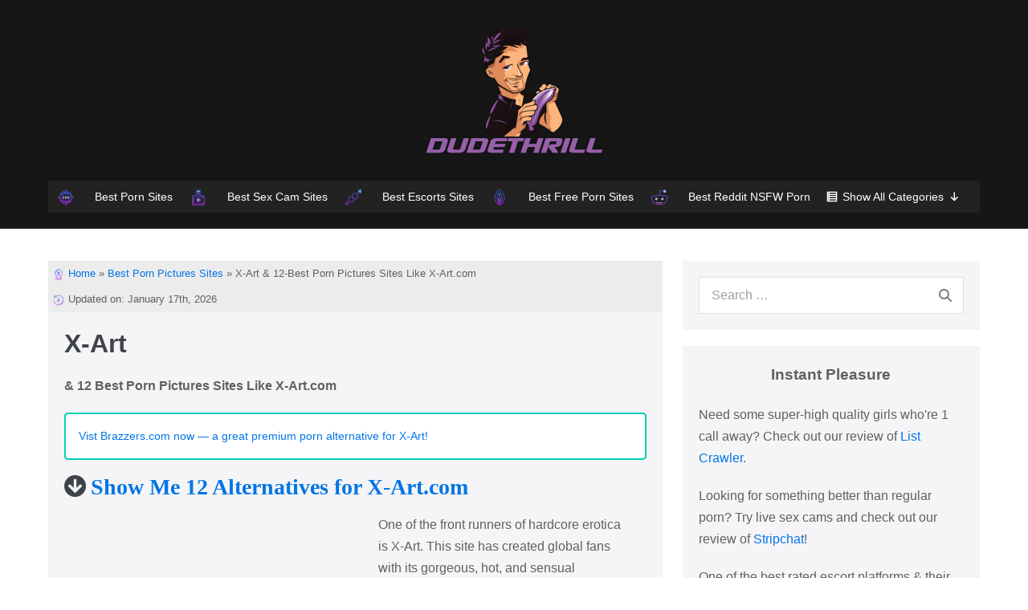

--- FILE ---
content_type: text/html; charset=UTF-8
request_url: https://dudethrill.com/best-porn-pictures-sites/x-art/
body_size: 50097
content:
<!DOCTYPE html>

<html lang="en-US">

<head>
	<meta charset="UTF-8">
	<meta name="viewport" content="width=device-width, initial-scale=1">
	<link rel="profile" href="https://gmpg.org/xfn/11">
	<meta name='robots' content='index, follow, max-image-preview:large, max-snippet:-1, max-video-preview:-1' />

	<!-- This site is optimized with the Yoast SEO plugin v15.9.2 - https://yoast.com/wordpress/plugins/seo/ -->
	<title>X-Art &amp; 12-Best Porn Pictures Sites Like X-Art.com</title>
	<link rel="canonical" href="https://dudethrill.com/best-porn-pictures-sites/x-art/" />
	<meta property="og:locale" content="en_US" />
	<meta property="og:type" content="article" />
	<meta property="og:title" content="X-Art &amp; 12-Best Porn Pictures Sites Like X-Art.com" />
	<meta property="og:description" content="X-Art &amp; 12 Best Porn Pictures Sites Like X-Art.com Show Me 12 Alternatives for X-Art.com One of the front runners of hardcore erotica is X-Art. This site has created global fans with its gorgeous, hot, and sensual pornography. Indeed, this venue is a work of art created by the power couple Brigham and Collette Field; X-Art [&hellip;]" />
	<meta property="og:url" content="https://dudethrill.com/best-porn-pictures-sites/x-art/" />
	<meta property="og:site_name" content="Dude Thrill" />
	<meta property="article:published_time" content="2021-11-09T10:14:54+00:00" />
	<meta property="article:modified_time" content="2021-11-09T10:14:55+00:00" />
	<meta property="og:image" content="https://dudethrill.com/wp-content/uploads/2021/10/xart-home.png" />
	<meta property="og:image:width" content="1257" />
	<meta property="og:image:height" content="553" />
	<meta name="twitter:card" content="summary_large_image" />
	<meta name="twitter:label1" content="Written by">
	<meta name="twitter:data1" content="Arnold Rebenton">
	<meta name="twitter:label2" content="Est. reading time">
	<meta name="twitter:data2" content="18 minutes">
	<script type="application/ld+json" class="yoast-schema-graph">{"@context":"https://schema.org","@graph":[{"@type":"WebSite","@id":"https://dudethrill.com/#website","url":"https://dudethrill.com/","name":"Dude Thrill","description":"","potentialAction":[{"@type":"SearchAction","target":"https://dudethrill.com/?s={search_term_string}","query-input":"required name=search_term_string"}],"inLanguage":"en-US"},{"@type":"ImageObject","@id":"https://dudethrill.com/best-porn-pictures-sites/x-art/#primaryimage","inLanguage":"en-US","url":"https://dudethrill.com/wp-content/uploads/2021/10/xart-home.png","width":1257,"height":553,"caption":"xart home"},{"@type":"WebPage","@id":"https://dudethrill.com/best-porn-pictures-sites/x-art/#webpage","url":"https://dudethrill.com/best-porn-pictures-sites/x-art/","name":"X-Art & 12-Best Porn Pictures Sites Like X-Art.com","isPartOf":{"@id":"https://dudethrill.com/#website"},"primaryImageOfPage":{"@id":"https://dudethrill.com/best-porn-pictures-sites/x-art/#primaryimage"},"datePublished":"2021-11-09T10:14:54+00:00","dateModified":"2021-11-09T10:14:55+00:00","author":{"@id":"https://dudethrill.com/#/schema/person/b10484c98e02b09b637d2fe5816d66d7"},"breadcrumb":{"@id":"https://dudethrill.com/best-porn-pictures-sites/x-art/#breadcrumb"},"inLanguage":"en-US","potentialAction":[{"@type":"ReadAction","target":["https://dudethrill.com/best-porn-pictures-sites/x-art/"]}]},{"@type":"BreadcrumbList","@id":"https://dudethrill.com/best-porn-pictures-sites/x-art/#breadcrumb","itemListElement":[{"@type":"ListItem","position":1,"item":{"@type":"WebPage","@id":"https://dudethrill.com/","url":"https://dudethrill.com/","name":"Home"}},{"@type":"ListItem","position":2,"item":{"@type":"WebPage","@id":"https://dudethrill.com/best-porn-pictures-sites/x-art/","url":"https://dudethrill.com/best-porn-pictures-sites/x-art/","name":"X-Art &#038; 12-Best Porn Pictures Sites Like X-Art.com"}}]},{"@type":"Person","@id":"https://dudethrill.com/#/schema/person/b10484c98e02b09b637d2fe5816d66d7","name":"Arnold Rebenton","image":{"@type":"ImageObject","@id":"https://dudethrill.com/#personlogo","inLanguage":"en-US","url":"https://secure.gravatar.com/avatar/cefaa3d1a3f5ee7031c06d6d92d3d4a2?s=96&d=wp_user_avatar&r=g","caption":"Arnold Rebenton"},"description":"Arnold joined Dudethrill team in Q4 of 2020. Before that, he was an avid user of various escort platforms (he even worked at one of the popular ones). Now he writes for our blog and does reviews on various dating, live-sex cam websites, and other various services in the XXX niche."}]}</script>
	<!-- / Yoast SEO plugin. -->


<script src="/cdn-cgi/scripts/7d0fa10a/cloudflare-static/rocket-loader.min.js" data-cf-settings="b63dcb23892acb368a8b6a04-|49"></script><link rel="preload" href="https://dudethrill.com/wp-content/plugins/atomic-blocks/dist/assets/fontawesome/css/all.min.css" as="style" media="all" onload="this.onload=null;this.rel='stylesheet'" />
<link rel="stylesheet" href="https://dudethrill.com/wp-content/plugins/atomic-blocks/dist/assets/fontawesome/css/all.min.css" media="all" />
<noscript><link rel="stylesheet" href="https://dudethrill.com/wp-content/plugins/atomic-blocks/dist/assets/fontawesome/css/all.min.css" media="all" /></noscript>
<!--[if IE]><link rel="stylesheet" href="https://dudethrill.com/wp-content/plugins/atomic-blocks/dist/assets/fontawesome/css/all.min.css" media="all" /><![endif]-->
<script src="/cdn-cgi/scripts/7d0fa10a/cloudflare-static/rocket-loader.min.js" data-cf-settings="b63dcb23892acb368a8b6a04-|49"></script><link rel="preload" href="https://dudethrill.com/wp-content/plugins/wpdiscuz/assets/third-party/font-awesome-5.13.0/css/fa.min.css" as="style" media="all" onload="this.onload=null;this.rel='stylesheet'" />
<link rel="stylesheet" href="https://dudethrill.com/wp-content/plugins/wpdiscuz/assets/third-party/font-awesome-5.13.0/css/fa.min.css" media="all" />
<noscript><link rel="stylesheet" href="https://dudethrill.com/wp-content/plugins/wpdiscuz/assets/third-party/font-awesome-5.13.0/css/fa.min.css" media="all" /></noscript>
<!--[if IE]><link rel="stylesheet" href="https://dudethrill.com/wp-content/plugins/wpdiscuz/assets/third-party/font-awesome-5.13.0/css/fa.min.css" media="all" /><![endif]-->
<style id='global-styles-inline-css'>
body{--wp--preset--color--black: #000000;--wp--preset--color--cyan-bluish-gray: #abb8c3;--wp--preset--color--white: #ffffff;--wp--preset--color--pale-pink: #f78da7;--wp--preset--color--vivid-red: #cf2e2e;--wp--preset--color--luminous-vivid-orange: #ff6900;--wp--preset--color--luminous-vivid-amber: #fcb900;--wp--preset--color--light-green-cyan: #7bdcb5;--wp--preset--color--vivid-green-cyan: #00d084;--wp--preset--color--pale-cyan-blue: #8ed1fc;--wp--preset--color--vivid-cyan-blue: #0693e3;--wp--preset--color--vivid-purple: #9b51e0;--wp--preset--gradient--vivid-cyan-blue-to-vivid-purple: linear-gradient(135deg,rgba(6,147,227,1) 0%,rgb(155,81,224) 100%);--wp--preset--gradient--light-green-cyan-to-vivid-green-cyan: linear-gradient(135deg,rgb(122,220,180) 0%,rgb(0,208,130) 100%);--wp--preset--gradient--luminous-vivid-amber-to-luminous-vivid-orange: linear-gradient(135deg,rgba(252,185,0,1) 0%,rgba(255,105,0,1) 100%);--wp--preset--gradient--luminous-vivid-orange-to-vivid-red: linear-gradient(135deg,rgba(255,105,0,1) 0%,rgb(207,46,46) 100%);--wp--preset--gradient--very-light-gray-to-cyan-bluish-gray: linear-gradient(135deg,rgb(238,238,238) 0%,rgb(169,184,195) 100%);--wp--preset--gradient--cool-to-warm-spectrum: linear-gradient(135deg,rgb(74,234,220) 0%,rgb(151,120,209) 20%,rgb(207,42,186) 40%,rgb(238,44,130) 60%,rgb(251,105,98) 80%,rgb(254,248,76) 100%);--wp--preset--gradient--blush-light-purple: linear-gradient(135deg,rgb(255,206,236) 0%,rgb(152,150,240) 100%);--wp--preset--gradient--blush-bordeaux: linear-gradient(135deg,rgb(254,205,165) 0%,rgb(254,45,45) 50%,rgb(107,0,62) 100%);--wp--preset--gradient--luminous-dusk: linear-gradient(135deg,rgb(255,203,112) 0%,rgb(199,81,192) 50%,rgb(65,88,208) 100%);--wp--preset--gradient--pale-ocean: linear-gradient(135deg,rgb(255,245,203) 0%,rgb(182,227,212) 50%,rgb(51,167,181) 100%);--wp--preset--gradient--electric-grass: linear-gradient(135deg,rgb(202,248,128) 0%,rgb(113,206,126) 100%);--wp--preset--gradient--midnight: linear-gradient(135deg,rgb(2,3,129) 0%,rgb(40,116,252) 100%);--wp--preset--duotone--dark-grayscale: url('#wp-duotone-dark-grayscale');--wp--preset--duotone--grayscale: url('#wp-duotone-grayscale');--wp--preset--duotone--purple-yellow: url('#wp-duotone-purple-yellow');--wp--preset--duotone--blue-red: url('#wp-duotone-blue-red');--wp--preset--duotone--midnight: url('#wp-duotone-midnight');--wp--preset--duotone--magenta-yellow: url('#wp-duotone-magenta-yellow');--wp--preset--duotone--purple-green: url('#wp-duotone-purple-green');--wp--preset--duotone--blue-orange: url('#wp-duotone-blue-orange');--wp--preset--font-size--small: 14px;--wp--preset--font-size--medium: 20px;--wp--preset--font-size--large: 20px;--wp--preset--font-size--x-large: 42px;--wp--preset--font-size--tiny: 12px;--wp--preset--font-size--regular: 16px;--wp--preset--font-size--larger: 32px;--wp--preset--font-size--extra: 44px;}.has-black-color{color: var(--wp--preset--color--black) !important;}.has-cyan-bluish-gray-color{color: var(--wp--preset--color--cyan-bluish-gray) !important;}.has-white-color{color: var(--wp--preset--color--white) !important;}.has-pale-pink-color{color: var(--wp--preset--color--pale-pink) !important;}.has-vivid-red-color{color: var(--wp--preset--color--vivid-red) !important;}.has-luminous-vivid-orange-color{color: var(--wp--preset--color--luminous-vivid-orange) !important;}.has-luminous-vivid-amber-color{color: var(--wp--preset--color--luminous-vivid-amber) !important;}.has-light-green-cyan-color{color: var(--wp--preset--color--light-green-cyan) !important;}.has-vivid-green-cyan-color{color: var(--wp--preset--color--vivid-green-cyan) !important;}.has-pale-cyan-blue-color{color: var(--wp--preset--color--pale-cyan-blue) !important;}.has-vivid-cyan-blue-color{color: var(--wp--preset--color--vivid-cyan-blue) !important;}.has-vivid-purple-color{color: var(--wp--preset--color--vivid-purple) !important;}.has-black-background-color{background-color: var(--wp--preset--color--black) !important;}.has-cyan-bluish-gray-background-color{background-color: var(--wp--preset--color--cyan-bluish-gray) !important;}.has-white-background-color{background-color: var(--wp--preset--color--white) !important;}.has-pale-pink-background-color{background-color: var(--wp--preset--color--pale-pink) !important;}.has-vivid-red-background-color{background-color: var(--wp--preset--color--vivid-red) !important;}.has-luminous-vivid-orange-background-color{background-color: var(--wp--preset--color--luminous-vivid-orange) !important;}.has-luminous-vivid-amber-background-color{background-color: var(--wp--preset--color--luminous-vivid-amber) !important;}.has-light-green-cyan-background-color{background-color: var(--wp--preset--color--light-green-cyan) !important;}.has-vivid-green-cyan-background-color{background-color: var(--wp--preset--color--vivid-green-cyan) !important;}.has-pale-cyan-blue-background-color{background-color: var(--wp--preset--color--pale-cyan-blue) !important;}.has-vivid-cyan-blue-background-color{background-color: var(--wp--preset--color--vivid-cyan-blue) !important;}.has-vivid-purple-background-color{background-color: var(--wp--preset--color--vivid-purple) !important;}.has-black-border-color{border-color: var(--wp--preset--color--black) !important;}.has-cyan-bluish-gray-border-color{border-color: var(--wp--preset--color--cyan-bluish-gray) !important;}.has-white-border-color{border-color: var(--wp--preset--color--white) !important;}.has-pale-pink-border-color{border-color: var(--wp--preset--color--pale-pink) !important;}.has-vivid-red-border-color{border-color: var(--wp--preset--color--vivid-red) !important;}.has-luminous-vivid-orange-border-color{border-color: var(--wp--preset--color--luminous-vivid-orange) !important;}.has-luminous-vivid-amber-border-color{border-color: var(--wp--preset--color--luminous-vivid-amber) !important;}.has-light-green-cyan-border-color{border-color: var(--wp--preset--color--light-green-cyan) !important;}.has-vivid-green-cyan-border-color{border-color: var(--wp--preset--color--vivid-green-cyan) !important;}.has-pale-cyan-blue-border-color{border-color: var(--wp--preset--color--pale-cyan-blue) !important;}.has-vivid-cyan-blue-border-color{border-color: var(--wp--preset--color--vivid-cyan-blue) !important;}.has-vivid-purple-border-color{border-color: var(--wp--preset--color--vivid-purple) !important;}.has-vivid-cyan-blue-to-vivid-purple-gradient-background{background: var(--wp--preset--gradient--vivid-cyan-blue-to-vivid-purple) !important;}.has-light-green-cyan-to-vivid-green-cyan-gradient-background{background: var(--wp--preset--gradient--light-green-cyan-to-vivid-green-cyan) !important;}.has-luminous-vivid-amber-to-luminous-vivid-orange-gradient-background{background: var(--wp--preset--gradient--luminous-vivid-amber-to-luminous-vivid-orange) !important;}.has-luminous-vivid-orange-to-vivid-red-gradient-background{background: var(--wp--preset--gradient--luminous-vivid-orange-to-vivid-red) !important;}.has-very-light-gray-to-cyan-bluish-gray-gradient-background{background: var(--wp--preset--gradient--very-light-gray-to-cyan-bluish-gray) !important;}.has-cool-to-warm-spectrum-gradient-background{background: var(--wp--preset--gradient--cool-to-warm-spectrum) !important;}.has-blush-light-purple-gradient-background{background: var(--wp--preset--gradient--blush-light-purple) !important;}.has-blush-bordeaux-gradient-background{background: var(--wp--preset--gradient--blush-bordeaux) !important;}.has-luminous-dusk-gradient-background{background: var(--wp--preset--gradient--luminous-dusk) !important;}.has-pale-ocean-gradient-background{background: var(--wp--preset--gradient--pale-ocean) !important;}.has-electric-grass-gradient-background{background: var(--wp--preset--gradient--electric-grass) !important;}.has-midnight-gradient-background{background: var(--wp--preset--gradient--midnight) !important;}.has-small-font-size{font-size: var(--wp--preset--font-size--small) !important;}.has-medium-font-size{font-size: var(--wp--preset--font-size--medium) !important;}.has-large-font-size{font-size: var(--wp--preset--font-size--large) !important;}.has-x-large-font-size{font-size: var(--wp--preset--font-size--x-large) !important;}
</style>
<style id='wpxpo-global-style-inline-css'>
:root {
			--preset-color1: #037fff;
			--preset-color2: #026fe0;
			--preset-color3: #071323;
			--preset-color4: #132133;
			--preset-color5: #34495e;
			--preset-color6: #787676;
			--preset-color7: #f0f2f3;
			--preset-color8: #f8f9fa;
			--preset-color9: #ffffff;
			}
</style>
<link rel='stylesheet' id='wpo_min-header-0-css'  href='https://dudethrill.com/wp-content/cache/wpo-minify/1697977465/assets/wpo-minify-header-65ae9bad.min.css' media='all' />
<script src='https://dudethrill.com/wp-content/cache/wpo-minify/1697977465/assets/wpo-minify-header-f5340c16.min.js' id='wpo_min-header-0-js' type="b63dcb23892acb368a8b6a04-text/javascript"></script>
<link rel="https://api.w.org/" href="https://dudethrill.com/wp-json/" /><link rel="alternate" type="application/json" href="https://dudethrill.com/wp-json/wp/v2/posts/7449" /><link rel="alternate" type="application/json+oembed" href="https://dudethrill.com/wp-json/oembed/1.0/embed?url=https%3A%2F%2Fdudethrill.com%2Fbest-porn-pictures-sites%2Fx-art%2F" />
<link rel="alternate" type="text/xml+oembed" href="https://dudethrill.com/wp-json/oembed/1.0/embed?url=https%3A%2F%2Fdudethrill.com%2Fbest-porn-pictures-sites%2Fx-art%2F&#038;format=xml" />
<style>:root{--tpg-primary-color: #0d6efd;--tpg-secondary-color:#0654c4;--tpg-primary-light:#c4d0ff }</style>
<style>#ub_table-of-contents-476e7287-acf4-4e42-8b2f-fffa2a4a8feb .ub_table-of-contents-header{ text-align: left; } </style>
    
    <style type="text/css">.blue-message {
background: none repeat scroll 0 0 #3399ff;
color: #ffffff;
text-shadow: none;
font-size: 14px;
line-height: 24px;
padding: 10px;
} 
.green-message {
background: none repeat scroll 0 0 #8cc14c;
color: #ffffff;
text-shadow: none;
font-size: 14px;
line-height: 24px;
padding: 10px;
} 
.orange-message {
background: none repeat scroll 0 0 #faa732;
color: #ffffff;
text-shadow: none;
font-size: 14px;
line-height: 24px;
padding: 10px;
} 
.red-message {
background: none repeat scroll 0 0 #da4d31;
color: #ffffff;
text-shadow: none;
font-size: 14px;
line-height: 24px;
padding: 10px;
} 
.grey-message {
background: none repeat scroll 0 0 #53555c;
color: #ffffff;
text-shadow: none;
font-size: 14px;
line-height: 24px;
padding: 10px;
} 
.left-block {
background: none repeat scroll 0 0px, radial-gradient(ellipse at center center, #ffffff 0%, #f2f2f2 100%) repeat scroll 0 0 rgba(0, 0, 0, 0);
color: #8b8e97;
padding: 10px;
margin: 10px;
float: left;
} 
.right-block {
background: none repeat scroll 0 0px, radial-gradient(ellipse at center center, #ffffff 0%, #f2f2f2 100%) repeat scroll 0 0 rgba(0, 0, 0, 0);
color: #8b8e97;
padding: 10px;
margin: 10px;
float: right;
} 
.blockquotes {
background: none;
border-left: 5px solid #f1f1f1;
color: #8B8E97;
font-size: 14px;
font-style: italic;
line-height: 22px;
padding-left: 15px;
padding: 10px;
width: 60%;
float: left;
} 
</style><style type="text/css">.saboxplugin-wrap{-webkit-box-sizing:border-box;-moz-box-sizing:border-box;-ms-box-sizing:border-box;box-sizing:border-box;border:1px solid #eee;width:100%;clear:both;display:block;overflow:hidden;word-wrap:break-word;position:relative}.saboxplugin-wrap .saboxplugin-gravatar{float:left;padding:0 20px 20px 20px}.saboxplugin-wrap .saboxplugin-gravatar img{max-width:100px;height:auto;border-radius:0;}.saboxplugin-wrap .saboxplugin-authorname{font-size:18px;line-height:1;margin:20px 0 0 20px;display:block}.saboxplugin-wrap .saboxplugin-authorname a{text-decoration:none}.saboxplugin-wrap .saboxplugin-authorname a:focus{outline:0}.saboxplugin-wrap .saboxplugin-desc{display:block;margin:5px 20px}.saboxplugin-wrap .saboxplugin-desc a{text-decoration:underline}.saboxplugin-wrap .saboxplugin-desc p{margin:5px 0 12px}.saboxplugin-wrap .saboxplugin-web{margin:0 20px 15px;text-align:left}.saboxplugin-wrap .sab-web-position{text-align:right}.saboxplugin-wrap .saboxplugin-web a{color:#ccc;text-decoration:none}.saboxplugin-wrap .saboxplugin-socials{position:relative;display:block;background:#fcfcfc;padding:5px;border-top:1px solid #eee}.saboxplugin-wrap .saboxplugin-socials a svg{width:20px;height:20px}.saboxplugin-wrap .saboxplugin-socials a svg .st2{fill:#fff; transform-origin:center center;}.saboxplugin-wrap .saboxplugin-socials a svg .st1{fill:rgba(0,0,0,.3)}.saboxplugin-wrap .saboxplugin-socials a:hover{opacity:.8;-webkit-transition:opacity .4s;-moz-transition:opacity .4s;-o-transition:opacity .4s;transition:opacity .4s;box-shadow:none!important;-webkit-box-shadow:none!important}.saboxplugin-wrap .saboxplugin-socials .saboxplugin-icon-color{box-shadow:none;padding:0;border:0;-webkit-transition:opacity .4s;-moz-transition:opacity .4s;-o-transition:opacity .4s;transition:opacity .4s;display:inline-block;color:#fff;font-size:0;text-decoration:inherit;margin:5px;-webkit-border-radius:0;-moz-border-radius:0;-ms-border-radius:0;-o-border-radius:0;border-radius:0;overflow:hidden}.saboxplugin-wrap .saboxplugin-socials .saboxplugin-icon-grey{text-decoration:inherit;box-shadow:none;position:relative;display:-moz-inline-stack;display:inline-block;vertical-align:middle;zoom:1;margin:10px 5px;color:#444;fill:#444}.clearfix:after,.clearfix:before{content:' ';display:table;line-height:0;clear:both}.ie7 .clearfix{zoom:1}.saboxplugin-socials.sabox-colored .saboxplugin-icon-color .sab-twitch{border-color:#38245c}.saboxplugin-socials.sabox-colored .saboxplugin-icon-color .sab-addthis{border-color:#e91c00}.saboxplugin-socials.sabox-colored .saboxplugin-icon-color .sab-behance{border-color:#003eb0}.saboxplugin-socials.sabox-colored .saboxplugin-icon-color .sab-delicious{border-color:#06c}.saboxplugin-socials.sabox-colored .saboxplugin-icon-color .sab-deviantart{border-color:#036824}.saboxplugin-socials.sabox-colored .saboxplugin-icon-color .sab-digg{border-color:#00327c}.saboxplugin-socials.sabox-colored .saboxplugin-icon-color .sab-dribbble{border-color:#ba1655}.saboxplugin-socials.sabox-colored .saboxplugin-icon-color .sab-facebook{border-color:#1e2e4f}.saboxplugin-socials.sabox-colored .saboxplugin-icon-color .sab-flickr{border-color:#003576}.saboxplugin-socials.sabox-colored .saboxplugin-icon-color .sab-github{border-color:#264874}.saboxplugin-socials.sabox-colored .saboxplugin-icon-color .sab-google{border-color:#0b51c5}.saboxplugin-socials.sabox-colored .saboxplugin-icon-color .sab-googleplus{border-color:#96271a}.saboxplugin-socials.sabox-colored .saboxplugin-icon-color .sab-html5{border-color:#902e13}.saboxplugin-socials.sabox-colored .saboxplugin-icon-color .sab-instagram{border-color:#1630aa}.saboxplugin-socials.sabox-colored .saboxplugin-icon-color .sab-linkedin{border-color:#00344f}.saboxplugin-socials.sabox-colored .saboxplugin-icon-color .sab-pinterest{border-color:#5b040e}.saboxplugin-socials.sabox-colored .saboxplugin-icon-color .sab-reddit{border-color:#992900}.saboxplugin-socials.sabox-colored .saboxplugin-icon-color .sab-rss{border-color:#a43b0a}.saboxplugin-socials.sabox-colored .saboxplugin-icon-color .sab-sharethis{border-color:#5d8420}.saboxplugin-socials.sabox-colored .saboxplugin-icon-color .sab-skype{border-color:#00658a}.saboxplugin-socials.sabox-colored .saboxplugin-icon-color .sab-soundcloud{border-color:#995200}.saboxplugin-socials.sabox-colored .saboxplugin-icon-color .sab-spotify{border-color:#0f612c}.saboxplugin-socials.sabox-colored .saboxplugin-icon-color .sab-stackoverflow{border-color:#a95009}.saboxplugin-socials.sabox-colored .saboxplugin-icon-color .sab-steam{border-color:#006388}.saboxplugin-socials.sabox-colored .saboxplugin-icon-color .sab-user_email{border-color:#b84e05}.saboxplugin-socials.sabox-colored .saboxplugin-icon-color .sab-stumbleUpon{border-color:#9b280e}.saboxplugin-socials.sabox-colored .saboxplugin-icon-color .sab-tumblr{border-color:#10151b}.saboxplugin-socials.sabox-colored .saboxplugin-icon-color .sab-twitter{border-color:#0967a0}.saboxplugin-socials.sabox-colored .saboxplugin-icon-color .sab-vimeo{border-color:#0d7091}.saboxplugin-socials.sabox-colored .saboxplugin-icon-color .sab-windows{border-color:#003f71}.saboxplugin-socials.sabox-colored .saboxplugin-icon-color .sab-whatsapp{border-color:#003f71}.saboxplugin-socials.sabox-colored .saboxplugin-icon-color .sab-wordpress{border-color:#0f3647}.saboxplugin-socials.sabox-colored .saboxplugin-icon-color .sab-yahoo{border-color:#14002d}.saboxplugin-socials.sabox-colored .saboxplugin-icon-color .sab-youtube{border-color:#900}.saboxplugin-socials.sabox-colored .saboxplugin-icon-color .sab-xing{border-color:#000202}.saboxplugin-socials.sabox-colored .saboxplugin-icon-color .sab-mixcloud{border-color:#2475a0}.saboxplugin-socials.sabox-colored .saboxplugin-icon-color .sab-vk{border-color:#243549}.saboxplugin-socials.sabox-colored .saboxplugin-icon-color .sab-medium{border-color:#00452c}.saboxplugin-socials.sabox-colored .saboxplugin-icon-color .sab-quora{border-color:#420e00}.saboxplugin-socials.sabox-colored .saboxplugin-icon-color .sab-meetup{border-color:#9b181c}.saboxplugin-socials.sabox-colored .saboxplugin-icon-color .sab-goodreads{border-color:#000}.saboxplugin-socials.sabox-colored .saboxplugin-icon-color .sab-snapchat{border-color:#999700}.saboxplugin-socials.sabox-colored .saboxplugin-icon-color .sab-500px{border-color:#00557f}.saboxplugin-socials.sabox-colored .saboxplugin-icon-color .sab-mastodont{border-color:#185886}.sabox-plus-item{margin-bottom:20px}@media screen and (max-width:480px){.saboxplugin-wrap{text-align:center}.saboxplugin-wrap .saboxplugin-gravatar{float:none;padding:20px 0;text-align:center;margin:0 auto;display:block}.saboxplugin-wrap .saboxplugin-gravatar img{float:none;display:inline-block;display:-moz-inline-stack;vertical-align:middle;zoom:1}.saboxplugin-wrap .saboxplugin-desc{margin:0 10px 20px;text-align:center}.saboxplugin-wrap .saboxplugin-authorname{text-align:center;margin:10px 0 20px}}body .saboxplugin-authorname a,body .saboxplugin-authorname a:hover{box-shadow:none;-webkit-box-shadow:none}a.sab-profile-edit{font-size:16px!important;line-height:1!important}.sab-edit-settings a,a.sab-profile-edit{color:#0073aa!important;box-shadow:none!important;-webkit-box-shadow:none!important}.sab-edit-settings{margin-right:15px;position:absolute;right:0;z-index:2;bottom:10px;line-height:20px}.sab-edit-settings i{margin-left:5px}.saboxplugin-socials{line-height:1!important}.rtl .saboxplugin-wrap .saboxplugin-gravatar{float:right}.rtl .saboxplugin-wrap .saboxplugin-authorname{display:flex;align-items:center}.rtl .saboxplugin-wrap .saboxplugin-authorname .sab-profile-edit{margin-right:10px}.rtl .sab-edit-settings{right:auto;left:0}img.sab-custom-avatar{max-width:75px;}.saboxplugin-wrap {border-color:#e5e5e5;}.saboxplugin-wrap .saboxplugin-socials {border-color:#e5e5e5;}.saboxplugin-wrap .saboxplugin-gravatar img {-webkit-border-radius:50%;-moz-border-radius:50%;-ms-border-radius:50%;-o-border-radius:50%;border-radius:50%;}.saboxplugin-wrap .saboxplugin-gravatar img {-webkit-border-radius:50%;-moz-border-radius:50%;-ms-border-radius:50%;-o-border-radius:50%;border-radius:50%;}.saboxplugin-wrap {background-color:#f9f9f9;}.saboxplugin-wrap .saboxplugin-authorname a,.saboxplugin-wrap .saboxplugin-authorname span {color:#3d3d3d;}.saboxplugin-wrap {margin-top:0px; margin-bottom:0px; padding: 0px 0px }.saboxplugin-wrap .saboxplugin-authorname {font-size:18px; line-height:25px;}.saboxplugin-wrap .saboxplugin-desc p, .saboxplugin-wrap .saboxplugin-desc {font-size:14px !important; line-height:21px !important;}.saboxplugin-wrap .saboxplugin-web {font-size:14px;}.saboxplugin-wrap .saboxplugin-socials a svg {width:18px;height:18px;}</style><style id="uagb-style-conditional-extension">@media (min-width: 1025px){body .uag-hide-desktop.uagb-google-map__wrap,body .uag-hide-desktop{display:none}}@media (min-width: 768px) and (max-width: 1024px){body .uag-hide-tab.uagb-google-map__wrap,body .uag-hide-tab{display:none}}@media (max-width: 767px){body .uag-hide-mob.uagb-google-map__wrap,body .uag-hide-mob{display:none}}</style><link rel="icon" href="https://dudethrill.com/wp-content/uploads/2019/11/cropped-dudethrill-favicon-32x32.png" sizes="32x32" />
<link rel="icon" href="https://dudethrill.com/wp-content/uploads/2019/11/cropped-dudethrill-favicon-192x192.png" sizes="192x192" />
<link rel="apple-touch-icon" href="https://dudethrill.com/wp-content/uploads/2019/11/cropped-dudethrill-favicon-180x180.png" />
<meta name="msapplication-TileImage" content="https://dudethrill.com/wp-content/uploads/2019/11/cropped-dudethrill-favicon-270x270.png" />
		<style id="wp-custom-css">
			/* should fix CLS issues (probably not) */
 img {
	height:auto;
	width:auto;
}
 picture {
	height:auto;
	width:auto;
}
/* should fix CLS issues */

.entry-title a {color:#3e4349;}
.entry-title a:hover {color:#6610f2;}
.fl-left {float:left;padding:5px;}
.red{color:red;}
.green{color:green;}

/*for all button colors (with dynamic classes) */
div[class^="uagb-block-"], div[class*=" uagb-block-"] .uagb-marketing-btn__link {
	background-color:#00d084;
}
/*for all button colors */

 /*.uagb-block-2313272d .uagb-marketing-btn__link {
	background-color:#0693e3;
}*/

.ab-cta-title a {
	color:#fff;
}
.ab-cta-title a:hover {
	color:#D9D9D9;
}

.scroll-box {
    background: #FAFAFA;
    border: 1px solid;
		border-color:#F1F1F1;
    height: 250px;
    padding: 10px;
	  margin:20px;
    overflow-y: scroll;
}

::-webkit-scrollbar {
  width: 10px;
}

/* Track */
::-webkit-scrollbar-track {
  background: #f1f1f1; 
}
 
/* Handle */
::-webkit-scrollbar-thumb {
  background: #888; 
}

/* Handle on hover */
::-webkit-scrollbar-thumb:hover {
  background: #555; 
}

.page-title picture {
	display:inline-block;
	width:42px;
	height:42px;
	pointer-events: none;
}

.row-columns:after {
  content: "";
  display: table;
  clear: both;
}

.language-columns {
	float:left;
	width:50%;
}
@media (max-width: 480px) {
.ultp-block-7f24ff .ultp-block-item .ultp-block-title a {
	font-size:12px;
	line-height:2px;
}
	.ultp-block-017352 .ultp-block-item .ultp-block-title a {
	font-size:12px;
		line-height:2px;
}
	
.ultp-block-7f24ff .ultp-block-item .ultp-category-grid a{
		font-size:8px;
	letter-spacing:inherit;
	text-transform:lowercase;
	}
}

.categories-box-title {
	    background: #000;
    text-align: center;
    color: #fff;
    height: 50px;
    display: flex;
    align-items: center;
    margin-bottom: 15px;
    justify-content: center;
}

.categories-box {
    box-shadow: 3px 6px 10px 0;
    width: 262px;
    height: auto;
    height: 500px;
        
    padding: 10px;
}

.categories-box ul {
	    margin: 0px!important;
	overflow-y: scroll;
	height: 400px;
}
.categories-box ul li {
	   list-style: auto;
}

.categories-box-title  a {
	  
    color: #fff;
}

.categories-box-title  a:hover {
	  
    color: #8224e3;
}

.categories-box ul li a {
	  
    color: #000;
}

.categories-box ul li a:hover {
	  
    color: #8224e3;
}

.categories-box img {
	    height: 20px;
	padding-right: 5px;
}

/*.wpbf-navigation  {
	background-image:url('https://dudethrill.com/wp-content/uploads/2024/07/jm-gi3-optimized-header.gif'), linear-gradient(0deg, rgba(238,238,238,0.29735644257703087) 0%, rgba(238,238,238,1) 100%);
background-blend-mode:overlay;
background-size: 100% auto;
background-repeat: repeat-x;
}*/		</style>
		<style id="kirki-inline-styles"></style><style type="text/css">/** Sunday 22nd October 2023 12:27:41 UTC (core) **//** THIS FILE IS AUTOMATICALLY GENERATED - DO NOT MAKE MANUAL EDITS! **//** Custom CSS should be added to Mega Menu > Menu Themes > Custom Styling **/.mega-menu-last-modified-1697977661 { content: 'Sunday 22nd October 2023 12:27:41 UTC'; }#mega-menu-wrap-main_menu, #mega-menu-wrap-main_menu #mega-menu-main_menu, #mega-menu-wrap-main_menu #mega-menu-main_menu ul.mega-sub-menu, #mega-menu-wrap-main_menu #mega-menu-main_menu li.mega-menu-item, #mega-menu-wrap-main_menu #mega-menu-main_menu li.mega-menu-row, #mega-menu-wrap-main_menu #mega-menu-main_menu li.mega-menu-column, #mega-menu-wrap-main_menu #mega-menu-main_menu a.mega-menu-link, #mega-menu-wrap-main_menu #mega-menu-main_menu span.mega-menu-badge {transition: none;border-radius: 0;box-shadow: none;background: none;border: 0;bottom: auto;box-sizing: border-box;clip: auto;color: #666;display: block;float: none;font-family: inherit;font-size: 14px;height: auto;left: auto;line-height: 1.7;list-style-type: none;margin: 0;min-height: auto;max-height: none;min-width: auto;max-width: none;opacity: 1;outline: none;overflow: visible;padding: 0;position: relative;pointer-events: auto;right: auto;text-align: left;text-decoration: none;text-indent: 0;text-transform: none;transform: none;top: auto;vertical-align: baseline;visibility: inherit;width: auto;word-wrap: break-word;white-space: normal;}#mega-menu-wrap-main_menu:before, #mega-menu-wrap-main_menu #mega-menu-main_menu:before, #mega-menu-wrap-main_menu #mega-menu-main_menu ul.mega-sub-menu:before, #mega-menu-wrap-main_menu #mega-menu-main_menu li.mega-menu-item:before, #mega-menu-wrap-main_menu #mega-menu-main_menu li.mega-menu-row:before, #mega-menu-wrap-main_menu #mega-menu-main_menu li.mega-menu-column:before, #mega-menu-wrap-main_menu #mega-menu-main_menu a.mega-menu-link:before, #mega-menu-wrap-main_menu #mega-menu-main_menu span.mega-menu-badge:before, #mega-menu-wrap-main_menu:after, #mega-menu-wrap-main_menu #mega-menu-main_menu:after, #mega-menu-wrap-main_menu #mega-menu-main_menu ul.mega-sub-menu:after, #mega-menu-wrap-main_menu #mega-menu-main_menu li.mega-menu-item:after, #mega-menu-wrap-main_menu #mega-menu-main_menu li.mega-menu-row:after, #mega-menu-wrap-main_menu #mega-menu-main_menu li.mega-menu-column:after, #mega-menu-wrap-main_menu #mega-menu-main_menu a.mega-menu-link:after, #mega-menu-wrap-main_menu #mega-menu-main_menu span.mega-menu-badge:after {display: none;}#mega-menu-wrap-main_menu {border-radius: 0;}@media only screen and (min-width: 769px) {#mega-menu-wrap-main_menu {background: #222;}}#mega-menu-wrap-main_menu.mega-keyboard-navigation .mega-menu-toggle:focus, #mega-menu-wrap-main_menu.mega-keyboard-navigation .mega-toggle-block:focus, #mega-menu-wrap-main_menu.mega-keyboard-navigation .mega-toggle-block a:focus, #mega-menu-wrap-main_menu.mega-keyboard-navigation .mega-toggle-block .mega-search input[type=text]:focus, #mega-menu-wrap-main_menu.mega-keyboard-navigation .mega-toggle-block button.mega-toggle-animated:focus, #mega-menu-wrap-main_menu.mega-keyboard-navigation #mega-menu-main_menu a:focus, #mega-menu-wrap-main_menu.mega-keyboard-navigation #mega-menu-main_menu span:focus, #mega-menu-wrap-main_menu.mega-keyboard-navigation #mega-menu-main_menu input:focus, #mega-menu-wrap-main_menu.mega-keyboard-navigation #mega-menu-main_menu li.mega-menu-item a.mega-menu-link:focus, #mega-menu-wrap-main_menu.mega-keyboard-navigation #mega-menu-main_menu form.mega-search-open:has(input[type=text]:focus) {outline-style: solid;outline-width: 3px;outline-color: #109cde;outline-offset: -3px;}#mega-menu-wrap-main_menu.mega-keyboard-navigation .mega-toggle-block button.mega-toggle-animated:focus {outline-offset: 2px;}#mega-menu-wrap-main_menu.mega-keyboard-navigation > li.mega-menu-item > a.mega-menu-link:focus {background: #333;color: #fff;font-weight: normal;text-decoration: none;border-color: #fff;}@media only screen and (max-width: 768px) {#mega-menu-wrap-main_menu.mega-keyboard-navigation > li.mega-menu-item > a.mega-menu-link:focus {color: #fff;background: #333;}}#mega-menu-wrap-main_menu #mega-menu-main_menu {text-align: left;padding: 0px 0px 0px 0px;}#mega-menu-wrap-main_menu #mega-menu-main_menu a.mega-menu-link {cursor: pointer;display: inline;}#mega-menu-wrap-main_menu #mega-menu-main_menu a.mega-menu-link .mega-description-group {vertical-align: middle;display: inline-block;transition: none;}#mega-menu-wrap-main_menu #mega-menu-main_menu a.mega-menu-link .mega-description-group .mega-menu-title, #mega-menu-wrap-main_menu #mega-menu-main_menu a.mega-menu-link .mega-description-group .mega-menu-description {transition: none;line-height: 1.5;display: block;}#mega-menu-wrap-main_menu #mega-menu-main_menu a.mega-menu-link .mega-description-group .mega-menu-description {font-style: italic;font-size: 0.8em;text-transform: none;font-weight: normal;}#mega-menu-wrap-main_menu #mega-menu-main_menu li.mega-menu-megamenu li.mega-menu-item.mega-icon-left.mega-has-description.mega-has-icon > a.mega-menu-link {display: flex;align-items: center;}#mega-menu-wrap-main_menu #mega-menu-main_menu li.mega-menu-megamenu li.mega-menu-item.mega-icon-left.mega-has-description.mega-has-icon > a.mega-menu-link:before {flex: 0 0 auto;align-self: flex-start;}#mega-menu-wrap-main_menu #mega-menu-main_menu li.mega-menu-tabbed.mega-menu-megamenu > ul.mega-sub-menu > li.mega-menu-item.mega-icon-left.mega-has-description.mega-has-icon > a.mega-menu-link {display: block;}#mega-menu-wrap-main_menu #mega-menu-main_menu li.mega-menu-item.mega-icon-top > a.mega-menu-link {display: table-cell;vertical-align: middle;line-height: initial;}#mega-menu-wrap-main_menu #mega-menu-main_menu li.mega-menu-item.mega-icon-top > a.mega-menu-link:before {display: block;margin: 0 0 6px 0;text-align: center;}#mega-menu-wrap-main_menu #mega-menu-main_menu li.mega-menu-item.mega-icon-top > a.mega-menu-link > span.mega-title-below {display: inline-block;transition: none;}@media only screen and (max-width: 768px) {#mega-menu-wrap-main_menu #mega-menu-main_menu > li.mega-menu-item.mega-icon-top > a.mega-menu-link {display: block;line-height: 40px;}#mega-menu-wrap-main_menu #mega-menu-main_menu > li.mega-menu-item.mega-icon-top > a.mega-menu-link:before {display: inline-block;margin: 0 6px 0 0;text-align: left;}}#mega-menu-wrap-main_menu #mega-menu-main_menu li.mega-menu-item.mega-icon-right > a.mega-menu-link:before {float: right;margin: 0 0 0 6px;}#mega-menu-wrap-main_menu #mega-menu-main_menu > li.mega-animating > ul.mega-sub-menu {pointer-events: none;}#mega-menu-wrap-main_menu #mega-menu-main_menu li.mega-disable-link > a.mega-menu-link, #mega-menu-wrap-main_menu #mega-menu-main_menu li.mega-menu-megamenu li.mega-disable-link > a.mega-menu-link {cursor: inherit;}#mega-menu-wrap-main_menu #mega-menu-main_menu li.mega-menu-item-has-children.mega-disable-link > a.mega-menu-link, #mega-menu-wrap-main_menu #mega-menu-main_menu li.mega-menu-megamenu > li.mega-menu-item-has-children.mega-disable-link > a.mega-menu-link {cursor: pointer;}#mega-menu-wrap-main_menu #mega-menu-main_menu p {margin-bottom: 10px;}#mega-menu-wrap-main_menu #mega-menu-main_menu input, #mega-menu-wrap-main_menu #mega-menu-main_menu img {max-width: 100%;}#mega-menu-wrap-main_menu #mega-menu-main_menu li.mega-menu-item > ul.mega-sub-menu {display: block;visibility: hidden;opacity: 1;pointer-events: auto;}@media only screen and (max-width: 768px) {#mega-menu-wrap-main_menu #mega-menu-main_menu li.mega-menu-item > ul.mega-sub-menu {display: none;visibility: visible;opacity: 1;}#mega-menu-wrap-main_menu #mega-menu-main_menu li.mega-menu-item.mega-toggle-on > ul.mega-sub-menu, #mega-menu-wrap-main_menu #mega-menu-main_menu li.mega-menu-megamenu.mega-menu-item.mega-toggle-on ul.mega-sub-menu {display: block;}#mega-menu-wrap-main_menu #mega-menu-main_menu li.mega-menu-megamenu.mega-menu-item.mega-toggle-on li.mega-hide-sub-menu-on-mobile > ul.mega-sub-menu, #mega-menu-wrap-main_menu #mega-menu-main_menu li.mega-hide-sub-menu-on-mobile > ul.mega-sub-menu {display: none;}}@media only screen and (min-width: 769px) {#mega-menu-wrap-main_menu #mega-menu-main_menu[data-effect="fade"] li.mega-menu-item > ul.mega-sub-menu {opacity: 0;transition: opacity 200ms ease-in, visibility 200ms ease-in;}#mega-menu-wrap-main_menu #mega-menu-main_menu[data-effect="fade"].mega-no-js li.mega-menu-item:hover > ul.mega-sub-menu, #mega-menu-wrap-main_menu #mega-menu-main_menu[data-effect="fade"].mega-no-js li.mega-menu-item:focus > ul.mega-sub-menu, #mega-menu-wrap-main_menu #mega-menu-main_menu[data-effect="fade"] li.mega-menu-item.mega-toggle-on > ul.mega-sub-menu, #mega-menu-wrap-main_menu #mega-menu-main_menu[data-effect="fade"] li.mega-menu-item.mega-menu-megamenu.mega-toggle-on ul.mega-sub-menu {opacity: 1;}#mega-menu-wrap-main_menu #mega-menu-main_menu[data-effect="fade_up"] li.mega-menu-item.mega-menu-megamenu > ul.mega-sub-menu, #mega-menu-wrap-main_menu #mega-menu-main_menu[data-effect="fade_up"] li.mega-menu-item.mega-menu-flyout ul.mega-sub-menu {opacity: 0;transform: translate(0, 10px);transition: opacity 200ms ease-in, transform 200ms ease-in, visibility 200ms ease-in;}#mega-menu-wrap-main_menu #mega-menu-main_menu[data-effect="fade_up"].mega-no-js li.mega-menu-item:hover > ul.mega-sub-menu, #mega-menu-wrap-main_menu #mega-menu-main_menu[data-effect="fade_up"].mega-no-js li.mega-menu-item:focus > ul.mega-sub-menu, #mega-menu-wrap-main_menu #mega-menu-main_menu[data-effect="fade_up"] li.mega-menu-item.mega-toggle-on > ul.mega-sub-menu, #mega-menu-wrap-main_menu #mega-menu-main_menu[data-effect="fade_up"] li.mega-menu-item.mega-menu-megamenu.mega-toggle-on ul.mega-sub-menu {opacity: 1;transform: translate(0, 0);}#mega-menu-wrap-main_menu #mega-menu-main_menu[data-effect="slide_up"] li.mega-menu-item.mega-menu-megamenu > ul.mega-sub-menu, #mega-menu-wrap-main_menu #mega-menu-main_menu[data-effect="slide_up"] li.mega-menu-item.mega-menu-flyout ul.mega-sub-menu {transform: translate(0, 10px);transition: transform 200ms ease-in, visibility 200ms ease-in;}#mega-menu-wrap-main_menu #mega-menu-main_menu[data-effect="slide_up"].mega-no-js li.mega-menu-item:hover > ul.mega-sub-menu, #mega-menu-wrap-main_menu #mega-menu-main_menu[data-effect="slide_up"].mega-no-js li.mega-menu-item:focus > ul.mega-sub-menu, #mega-menu-wrap-main_menu #mega-menu-main_menu[data-effect="slide_up"] li.mega-menu-item.mega-toggle-on > ul.mega-sub-menu, #mega-menu-wrap-main_menu #mega-menu-main_menu[data-effect="slide_up"] li.mega-menu-item.mega-menu-megamenu.mega-toggle-on ul.mega-sub-menu {transform: translate(0, 0);}}#mega-menu-wrap-main_menu #mega-menu-main_menu li.mega-menu-item.mega-menu-megamenu ul.mega-sub-menu li.mega-collapse-children > ul.mega-sub-menu {display: none;}#mega-menu-wrap-main_menu #mega-menu-main_menu li.mega-menu-item.mega-menu-megamenu ul.mega-sub-menu li.mega-collapse-children.mega-toggle-on > ul.mega-sub-menu {display: block;}#mega-menu-wrap-main_menu #mega-menu-main_menu.mega-no-js li.mega-menu-item:hover > ul.mega-sub-menu, #mega-menu-wrap-main_menu #mega-menu-main_menu.mega-no-js li.mega-menu-item:focus > ul.mega-sub-menu, #mega-menu-wrap-main_menu #mega-menu-main_menu li.mega-menu-item.mega-toggle-on > ul.mega-sub-menu {visibility: visible;}#mega-menu-wrap-main_menu #mega-menu-main_menu li.mega-menu-item.mega-menu-megamenu ul.mega-sub-menu ul.mega-sub-menu {visibility: inherit;opacity: 1;display: block;}#mega-menu-wrap-main_menu #mega-menu-main_menu li.mega-menu-item.mega-menu-megamenu ul.mega-sub-menu li.mega-1-columns > ul.mega-sub-menu > li.mega-menu-item {float: left;width: 100%;}#mega-menu-wrap-main_menu #mega-menu-main_menu li.mega-menu-item.mega-menu-megamenu ul.mega-sub-menu li.mega-2-columns > ul.mega-sub-menu > li.mega-menu-item {float: left;width: 50%;}#mega-menu-wrap-main_menu #mega-menu-main_menu li.mega-menu-item.mega-menu-megamenu ul.mega-sub-menu li.mega-3-columns > ul.mega-sub-menu > li.mega-menu-item {float: left;width: 33.33333%;}#mega-menu-wrap-main_menu #mega-menu-main_menu li.mega-menu-item.mega-menu-megamenu ul.mega-sub-menu li.mega-4-columns > ul.mega-sub-menu > li.mega-menu-item {float: left;width: 25%;}#mega-menu-wrap-main_menu #mega-menu-main_menu li.mega-menu-item.mega-menu-megamenu ul.mega-sub-menu li.mega-5-columns > ul.mega-sub-menu > li.mega-menu-item {float: left;width: 20%;}#mega-menu-wrap-main_menu #mega-menu-main_menu li.mega-menu-item.mega-menu-megamenu ul.mega-sub-menu li.mega-6-columns > ul.mega-sub-menu > li.mega-menu-item {float: left;width: 16.66667%;}#mega-menu-wrap-main_menu #mega-menu-main_menu li.mega-menu-item a[class^='dashicons']:before {font-family: dashicons;}#mega-menu-wrap-main_menu #mega-menu-main_menu li.mega-menu-item a.mega-menu-link:before {display: inline-block;font: inherit;font-family: dashicons;position: static;margin: 0 6px 0 0px;vertical-align: top;-webkit-font-smoothing: antialiased;-moz-osx-font-smoothing: grayscale;color: inherit;background: transparent;height: auto;width: auto;top: auto;}#mega-menu-wrap-main_menu #mega-menu-main_menu li.mega-menu-item.mega-hide-text a.mega-menu-link:before {margin: 0;}#mega-menu-wrap-main_menu #mega-menu-main_menu li.mega-menu-item.mega-hide-text li.mega-menu-item a.mega-menu-link:before {margin: 0 6px 0 0;}#mega-menu-wrap-main_menu #mega-menu-main_menu li.mega-align-bottom-left.mega-toggle-on > a.mega-menu-link {border-radius: 0;}#mega-menu-wrap-main_menu #mega-menu-main_menu li.mega-align-bottom-right > ul.mega-sub-menu {right: 0;}#mega-menu-wrap-main_menu #mega-menu-main_menu li.mega-align-bottom-right.mega-toggle-on > a.mega-menu-link {border-radius: 0;}@media only screen and (min-width: 769px) {#mega-menu-wrap-main_menu #mega-menu-main_menu > li.mega-menu-megamenu.mega-menu-item {position: static;}}#mega-menu-wrap-main_menu #mega-menu-main_menu > li.mega-menu-item {margin: 0 0px 0 0;display: inline-block;height: auto;vertical-align: middle;}#mega-menu-wrap-main_menu #mega-menu-main_menu > li.mega-menu-item.mega-item-align-right {float: right;}@media only screen and (min-width: 769px) {#mega-menu-wrap-main_menu #mega-menu-main_menu > li.mega-menu-item.mega-item-align-right {margin: 0 0 0 0px;}}@media only screen and (min-width: 769px) {#mega-menu-wrap-main_menu #mega-menu-main_menu > li.mega-menu-item.mega-item-align-float-left {float: left;}}@media only screen and (min-width: 769px) {#mega-menu-wrap-main_menu #mega-menu-main_menu > li.mega-menu-item > a.mega-menu-link:hover, #mega-menu-wrap-main_menu #mega-menu-main_menu > li.mega-menu-item > a.mega-menu-link:focus {background: #333;color: #fff;font-weight: normal;text-decoration: none;border-color: #fff;}}#mega-menu-wrap-main_menu #mega-menu-main_menu > li.mega-menu-item.mega-toggle-on > a.mega-menu-link {background: #333;color: #fff;font-weight: normal;text-decoration: none;border-color: #fff;}@media only screen and (max-width: 768px) {#mega-menu-wrap-main_menu #mega-menu-main_menu > li.mega-menu-item.mega-toggle-on > a.mega-menu-link {color: #fff;background: #333;}}#mega-menu-wrap-main_menu #mega-menu-main_menu > li.mega-menu-item.mega-current-menu-item > a.mega-menu-link, #mega-menu-wrap-main_menu #mega-menu-main_menu > li.mega-menu-item.mega-current-menu-ancestor > a.mega-menu-link, #mega-menu-wrap-main_menu #mega-menu-main_menu > li.mega-menu-item.mega-current-page-ancestor > a.mega-menu-link {background: #333;color: #fff;font-weight: normal;text-decoration: none;border-color: #fff;}@media only screen and (max-width: 768px) {#mega-menu-wrap-main_menu #mega-menu-main_menu > li.mega-menu-item.mega-current-menu-item > a.mega-menu-link, #mega-menu-wrap-main_menu #mega-menu-main_menu > li.mega-menu-item.mega-current-menu-ancestor > a.mega-menu-link, #mega-menu-wrap-main_menu #mega-menu-main_menu > li.mega-menu-item.mega-current-page-ancestor > a.mega-menu-link {color: #fff;background: #333;}}#mega-menu-wrap-main_menu #mega-menu-main_menu > li.mega-menu-item > a.mega-menu-link {line-height: 40px;height: 40px;padding: 0px 10px 0px 10px;vertical-align: baseline;width: auto;display: block;color: #fff;text-transform: none;text-decoration: none;text-align: left;background: rgba(0, 0, 0, 0);border: 0;border-radius: 0;font-family: inherit;font-size: 14px;font-weight: normal;outline: none;}@media only screen and (min-width: 769px) {#mega-menu-wrap-main_menu #mega-menu-main_menu > li.mega-menu-item.mega-multi-line > a.mega-menu-link {line-height: inherit;display: table-cell;vertical-align: middle;}}@media only screen and (max-width: 768px) {#mega-menu-wrap-main_menu #mega-menu-main_menu > li.mega-menu-item.mega-multi-line > a.mega-menu-link br {display: none;}}@media only screen and (max-width: 768px) {#mega-menu-wrap-main_menu #mega-menu-main_menu > li.mega-menu-item {display: list-item;margin: 0;clear: both;border: 0;}#mega-menu-wrap-main_menu #mega-menu-main_menu > li.mega-menu-item.mega-item-align-right {float: none;}#mega-menu-wrap-main_menu #mega-menu-main_menu > li.mega-menu-item > a.mega-menu-link {border-radius: 0;border: 0;margin: 0;line-height: 40px;height: 40px;padding: 0 10px;background: transparent;text-align: left;color: #fff;font-size: 14px;}}#mega-menu-wrap-main_menu #mega-menu-main_menu li.mega-menu-megamenu > ul.mega-sub-menu > li.mega-menu-row {width: 100%;float: left;}#mega-menu-wrap-main_menu #mega-menu-main_menu li.mega-menu-megamenu > ul.mega-sub-menu > li.mega-menu-row .mega-menu-column {float: left;min-height: 1px;}@media only screen and (min-width: 769px) {#mega-menu-wrap-main_menu #mega-menu-main_menu li.mega-menu-megamenu > ul.mega-sub-menu > li.mega-menu-row > ul.mega-sub-menu > li.mega-menu-columns-1-of-1 {width: 100%;}#mega-menu-wrap-main_menu #mega-menu-main_menu li.mega-menu-megamenu > ul.mega-sub-menu > li.mega-menu-row > ul.mega-sub-menu > li.mega-menu-columns-1-of-2 {width: 50%;}#mega-menu-wrap-main_menu #mega-menu-main_menu li.mega-menu-megamenu > ul.mega-sub-menu > li.mega-menu-row > ul.mega-sub-menu > li.mega-menu-columns-2-of-2 {width: 100%;}#mega-menu-wrap-main_menu #mega-menu-main_menu li.mega-menu-megamenu > ul.mega-sub-menu > li.mega-menu-row > ul.mega-sub-menu > li.mega-menu-columns-1-of-3 {width: 33.33333%;}#mega-menu-wrap-main_menu #mega-menu-main_menu li.mega-menu-megamenu > ul.mega-sub-menu > li.mega-menu-row > ul.mega-sub-menu > li.mega-menu-columns-2-of-3 {width: 66.66667%;}#mega-menu-wrap-main_menu #mega-menu-main_menu li.mega-menu-megamenu > ul.mega-sub-menu > li.mega-menu-row > ul.mega-sub-menu > li.mega-menu-columns-3-of-3 {width: 100%;}#mega-menu-wrap-main_menu #mega-menu-main_menu li.mega-menu-megamenu > ul.mega-sub-menu > li.mega-menu-row > ul.mega-sub-menu > li.mega-menu-columns-1-of-4 {width: 25%;}#mega-menu-wrap-main_menu #mega-menu-main_menu li.mega-menu-megamenu > ul.mega-sub-menu > li.mega-menu-row > ul.mega-sub-menu > li.mega-menu-columns-2-of-4 {width: 50%;}#mega-menu-wrap-main_menu #mega-menu-main_menu li.mega-menu-megamenu > ul.mega-sub-menu > li.mega-menu-row > ul.mega-sub-menu > li.mega-menu-columns-3-of-4 {width: 75%;}#mega-menu-wrap-main_menu #mega-menu-main_menu li.mega-menu-megamenu > ul.mega-sub-menu > li.mega-menu-row > ul.mega-sub-menu > li.mega-menu-columns-4-of-4 {width: 100%;}#mega-menu-wrap-main_menu #mega-menu-main_menu li.mega-menu-megamenu > ul.mega-sub-menu > li.mega-menu-row > ul.mega-sub-menu > li.mega-menu-columns-1-of-5 {width: 20%;}#mega-menu-wrap-main_menu #mega-menu-main_menu li.mega-menu-megamenu > ul.mega-sub-menu > li.mega-menu-row > ul.mega-sub-menu > li.mega-menu-columns-2-of-5 {width: 40%;}#mega-menu-wrap-main_menu #mega-menu-main_menu li.mega-menu-megamenu > ul.mega-sub-menu > li.mega-menu-row > ul.mega-sub-menu > li.mega-menu-columns-3-of-5 {width: 60%;}#mega-menu-wrap-main_menu #mega-menu-main_menu li.mega-menu-megamenu > ul.mega-sub-menu > li.mega-menu-row > ul.mega-sub-menu > li.mega-menu-columns-4-of-5 {width: 80%;}#mega-menu-wrap-main_menu #mega-menu-main_menu li.mega-menu-megamenu > ul.mega-sub-menu > li.mega-menu-row > ul.mega-sub-menu > li.mega-menu-columns-5-of-5 {width: 100%;}#mega-menu-wrap-main_menu #mega-menu-main_menu li.mega-menu-megamenu > ul.mega-sub-menu > li.mega-menu-row > ul.mega-sub-menu > li.mega-menu-columns-1-of-6 {width: 16.66667%;}#mega-menu-wrap-main_menu #mega-menu-main_menu li.mega-menu-megamenu > ul.mega-sub-menu > li.mega-menu-row > ul.mega-sub-menu > li.mega-menu-columns-2-of-6 {width: 33.33333%;}#mega-menu-wrap-main_menu #mega-menu-main_menu li.mega-menu-megamenu > ul.mega-sub-menu > li.mega-menu-row > ul.mega-sub-menu > li.mega-menu-columns-3-of-6 {width: 50%;}#mega-menu-wrap-main_menu #mega-menu-main_menu li.mega-menu-megamenu > ul.mega-sub-menu > li.mega-menu-row > ul.mega-sub-menu > li.mega-menu-columns-4-of-6 {width: 66.66667%;}#mega-menu-wrap-main_menu #mega-menu-main_menu li.mega-menu-megamenu > ul.mega-sub-menu > li.mega-menu-row > ul.mega-sub-menu > li.mega-menu-columns-5-of-6 {width: 83.33333%;}#mega-menu-wrap-main_menu #mega-menu-main_menu li.mega-menu-megamenu > ul.mega-sub-menu > li.mega-menu-row > ul.mega-sub-menu > li.mega-menu-columns-6-of-6 {width: 100%;}#mega-menu-wrap-main_menu #mega-menu-main_menu li.mega-menu-megamenu > ul.mega-sub-menu > li.mega-menu-row > ul.mega-sub-menu > li.mega-menu-columns-1-of-7 {width: 14.28571%;}#mega-menu-wrap-main_menu #mega-menu-main_menu li.mega-menu-megamenu > ul.mega-sub-menu > li.mega-menu-row > ul.mega-sub-menu > li.mega-menu-columns-2-of-7 {width: 28.57143%;}#mega-menu-wrap-main_menu #mega-menu-main_menu li.mega-menu-megamenu > ul.mega-sub-menu > li.mega-menu-row > ul.mega-sub-menu > li.mega-menu-columns-3-of-7 {width: 42.85714%;}#mega-menu-wrap-main_menu #mega-menu-main_menu li.mega-menu-megamenu > ul.mega-sub-menu > li.mega-menu-row > ul.mega-sub-menu > li.mega-menu-columns-4-of-7 {width: 57.14286%;}#mega-menu-wrap-main_menu #mega-menu-main_menu li.mega-menu-megamenu > ul.mega-sub-menu > li.mega-menu-row > ul.mega-sub-menu > li.mega-menu-columns-5-of-7 {width: 71.42857%;}#mega-menu-wrap-main_menu #mega-menu-main_menu li.mega-menu-megamenu > ul.mega-sub-menu > li.mega-menu-row > ul.mega-sub-menu > li.mega-menu-columns-6-of-7 {width: 85.71429%;}#mega-menu-wrap-main_menu #mega-menu-main_menu li.mega-menu-megamenu > ul.mega-sub-menu > li.mega-menu-row > ul.mega-sub-menu > li.mega-menu-columns-7-of-7 {width: 100%;}#mega-menu-wrap-main_menu #mega-menu-main_menu li.mega-menu-megamenu > ul.mega-sub-menu > li.mega-menu-row > ul.mega-sub-menu > li.mega-menu-columns-1-of-8 {width: 12.5%;}#mega-menu-wrap-main_menu #mega-menu-main_menu li.mega-menu-megamenu > ul.mega-sub-menu > li.mega-menu-row > ul.mega-sub-menu > li.mega-menu-columns-2-of-8 {width: 25%;}#mega-menu-wrap-main_menu #mega-menu-main_menu li.mega-menu-megamenu > ul.mega-sub-menu > li.mega-menu-row > ul.mega-sub-menu > li.mega-menu-columns-3-of-8 {width: 37.5%;}#mega-menu-wrap-main_menu #mega-menu-main_menu li.mega-menu-megamenu > ul.mega-sub-menu > li.mega-menu-row > ul.mega-sub-menu > li.mega-menu-columns-4-of-8 {width: 50%;}#mega-menu-wrap-main_menu #mega-menu-main_menu li.mega-menu-megamenu > ul.mega-sub-menu > li.mega-menu-row > ul.mega-sub-menu > li.mega-menu-columns-5-of-8 {width: 62.5%;}#mega-menu-wrap-main_menu #mega-menu-main_menu li.mega-menu-megamenu > ul.mega-sub-menu > li.mega-menu-row > ul.mega-sub-menu > li.mega-menu-columns-6-of-8 {width: 75%;}#mega-menu-wrap-main_menu #mega-menu-main_menu li.mega-menu-megamenu > ul.mega-sub-menu > li.mega-menu-row > ul.mega-sub-menu > li.mega-menu-columns-7-of-8 {width: 87.5%;}#mega-menu-wrap-main_menu #mega-menu-main_menu li.mega-menu-megamenu > ul.mega-sub-menu > li.mega-menu-row > ul.mega-sub-menu > li.mega-menu-columns-8-of-8 {width: 100%;}#mega-menu-wrap-main_menu #mega-menu-main_menu li.mega-menu-megamenu > ul.mega-sub-menu > li.mega-menu-row > ul.mega-sub-menu > li.mega-menu-columns-1-of-9 {width: 11.11111%;}#mega-menu-wrap-main_menu #mega-menu-main_menu li.mega-menu-megamenu > ul.mega-sub-menu > li.mega-menu-row > ul.mega-sub-menu > li.mega-menu-columns-2-of-9 {width: 22.22222%;}#mega-menu-wrap-main_menu #mega-menu-main_menu li.mega-menu-megamenu > ul.mega-sub-menu > li.mega-menu-row > ul.mega-sub-menu > li.mega-menu-columns-3-of-9 {width: 33.33333%;}#mega-menu-wrap-main_menu #mega-menu-main_menu li.mega-menu-megamenu > ul.mega-sub-menu > li.mega-menu-row > ul.mega-sub-menu > li.mega-menu-columns-4-of-9 {width: 44.44444%;}#mega-menu-wrap-main_menu #mega-menu-main_menu li.mega-menu-megamenu > ul.mega-sub-menu > li.mega-menu-row > ul.mega-sub-menu > li.mega-menu-columns-5-of-9 {width: 55.55556%;}#mega-menu-wrap-main_menu #mega-menu-main_menu li.mega-menu-megamenu > ul.mega-sub-menu > li.mega-menu-row > ul.mega-sub-menu > li.mega-menu-columns-6-of-9 {width: 66.66667%;}#mega-menu-wrap-main_menu #mega-menu-main_menu li.mega-menu-megamenu > ul.mega-sub-menu > li.mega-menu-row > ul.mega-sub-menu > li.mega-menu-columns-7-of-9 {width: 77.77778%;}#mega-menu-wrap-main_menu #mega-menu-main_menu li.mega-menu-megamenu > ul.mega-sub-menu > li.mega-menu-row > ul.mega-sub-menu > li.mega-menu-columns-8-of-9 {width: 88.88889%;}#mega-menu-wrap-main_menu #mega-menu-main_menu li.mega-menu-megamenu > ul.mega-sub-menu > li.mega-menu-row > ul.mega-sub-menu > li.mega-menu-columns-9-of-9 {width: 100%;}#mega-menu-wrap-main_menu #mega-menu-main_menu li.mega-menu-megamenu > ul.mega-sub-menu > li.mega-menu-row > ul.mega-sub-menu > li.mega-menu-columns-1-of-10 {width: 10%;}#mega-menu-wrap-main_menu #mega-menu-main_menu li.mega-menu-megamenu > ul.mega-sub-menu > li.mega-menu-row > ul.mega-sub-menu > li.mega-menu-columns-2-of-10 {width: 20%;}#mega-menu-wrap-main_menu #mega-menu-main_menu li.mega-menu-megamenu > ul.mega-sub-menu > li.mega-menu-row > ul.mega-sub-menu > li.mega-menu-columns-3-of-10 {width: 30%;}#mega-menu-wrap-main_menu #mega-menu-main_menu li.mega-menu-megamenu > ul.mega-sub-menu > li.mega-menu-row > ul.mega-sub-menu > li.mega-menu-columns-4-of-10 {width: 40%;}#mega-menu-wrap-main_menu #mega-menu-main_menu li.mega-menu-megamenu > ul.mega-sub-menu > li.mega-menu-row > ul.mega-sub-menu > li.mega-menu-columns-5-of-10 {width: 50%;}#mega-menu-wrap-main_menu #mega-menu-main_menu li.mega-menu-megamenu > ul.mega-sub-menu > li.mega-menu-row > ul.mega-sub-menu > li.mega-menu-columns-6-of-10 {width: 60%;}#mega-menu-wrap-main_menu #mega-menu-main_menu li.mega-menu-megamenu > ul.mega-sub-menu > li.mega-menu-row > ul.mega-sub-menu > li.mega-menu-columns-7-of-10 {width: 70%;}#mega-menu-wrap-main_menu #mega-menu-main_menu li.mega-menu-megamenu > ul.mega-sub-menu > li.mega-menu-row > ul.mega-sub-menu > li.mega-menu-columns-8-of-10 {width: 80%;}#mega-menu-wrap-main_menu #mega-menu-main_menu li.mega-menu-megamenu > ul.mega-sub-menu > li.mega-menu-row > ul.mega-sub-menu > li.mega-menu-columns-9-of-10 {width: 90%;}#mega-menu-wrap-main_menu #mega-menu-main_menu li.mega-menu-megamenu > ul.mega-sub-menu > li.mega-menu-row > ul.mega-sub-menu > li.mega-menu-columns-10-of-10 {width: 100%;}#mega-menu-wrap-main_menu #mega-menu-main_menu li.mega-menu-megamenu > ul.mega-sub-menu > li.mega-menu-row > ul.mega-sub-menu > li.mega-menu-columns-1-of-11 {width: 9.09091%;}#mega-menu-wrap-main_menu #mega-menu-main_menu li.mega-menu-megamenu > ul.mega-sub-menu > li.mega-menu-row > ul.mega-sub-menu > li.mega-menu-columns-2-of-11 {width: 18.18182%;}#mega-menu-wrap-main_menu #mega-menu-main_menu li.mega-menu-megamenu > ul.mega-sub-menu > li.mega-menu-row > ul.mega-sub-menu > li.mega-menu-columns-3-of-11 {width: 27.27273%;}#mega-menu-wrap-main_menu #mega-menu-main_menu li.mega-menu-megamenu > ul.mega-sub-menu > li.mega-menu-row > ul.mega-sub-menu > li.mega-menu-columns-4-of-11 {width: 36.36364%;}#mega-menu-wrap-main_menu #mega-menu-main_menu li.mega-menu-megamenu > ul.mega-sub-menu > li.mega-menu-row > ul.mega-sub-menu > li.mega-menu-columns-5-of-11 {width: 45.45455%;}#mega-menu-wrap-main_menu #mega-menu-main_menu li.mega-menu-megamenu > ul.mega-sub-menu > li.mega-menu-row > ul.mega-sub-menu > li.mega-menu-columns-6-of-11 {width: 54.54545%;}#mega-menu-wrap-main_menu #mega-menu-main_menu li.mega-menu-megamenu > ul.mega-sub-menu > li.mega-menu-row > ul.mega-sub-menu > li.mega-menu-columns-7-of-11 {width: 63.63636%;}#mega-menu-wrap-main_menu #mega-menu-main_menu li.mega-menu-megamenu > ul.mega-sub-menu > li.mega-menu-row > ul.mega-sub-menu > li.mega-menu-columns-8-of-11 {width: 72.72727%;}#mega-menu-wrap-main_menu #mega-menu-main_menu li.mega-menu-megamenu > ul.mega-sub-menu > li.mega-menu-row > ul.mega-sub-menu > li.mega-menu-columns-9-of-11 {width: 81.81818%;}#mega-menu-wrap-main_menu #mega-menu-main_menu li.mega-menu-megamenu > ul.mega-sub-menu > li.mega-menu-row > ul.mega-sub-menu > li.mega-menu-columns-10-of-11 {width: 90.90909%;}#mega-menu-wrap-main_menu #mega-menu-main_menu li.mega-menu-megamenu > ul.mega-sub-menu > li.mega-menu-row > ul.mega-sub-menu > li.mega-menu-columns-11-of-11 {width: 100%;}#mega-menu-wrap-main_menu #mega-menu-main_menu li.mega-menu-megamenu > ul.mega-sub-menu > li.mega-menu-row > ul.mega-sub-menu > li.mega-menu-columns-1-of-12 {width: 8.33333%;}#mega-menu-wrap-main_menu #mega-menu-main_menu li.mega-menu-megamenu > ul.mega-sub-menu > li.mega-menu-row > ul.mega-sub-menu > li.mega-menu-columns-2-of-12 {width: 16.66667%;}#mega-menu-wrap-main_menu #mega-menu-main_menu li.mega-menu-megamenu > ul.mega-sub-menu > li.mega-menu-row > ul.mega-sub-menu > li.mega-menu-columns-3-of-12 {width: 25%;}#mega-menu-wrap-main_menu #mega-menu-main_menu li.mega-menu-megamenu > ul.mega-sub-menu > li.mega-menu-row > ul.mega-sub-menu > li.mega-menu-columns-4-of-12 {width: 33.33333%;}#mega-menu-wrap-main_menu #mega-menu-main_menu li.mega-menu-megamenu > ul.mega-sub-menu > li.mega-menu-row > ul.mega-sub-menu > li.mega-menu-columns-5-of-12 {width: 41.66667%;}#mega-menu-wrap-main_menu #mega-menu-main_menu li.mega-menu-megamenu > ul.mega-sub-menu > li.mega-menu-row > ul.mega-sub-menu > li.mega-menu-columns-6-of-12 {width: 50%;}#mega-menu-wrap-main_menu #mega-menu-main_menu li.mega-menu-megamenu > ul.mega-sub-menu > li.mega-menu-row > ul.mega-sub-menu > li.mega-menu-columns-7-of-12 {width: 58.33333%;}#mega-menu-wrap-main_menu #mega-menu-main_menu li.mega-menu-megamenu > ul.mega-sub-menu > li.mega-menu-row > ul.mega-sub-menu > li.mega-menu-columns-8-of-12 {width: 66.66667%;}#mega-menu-wrap-main_menu #mega-menu-main_menu li.mega-menu-megamenu > ul.mega-sub-menu > li.mega-menu-row > ul.mega-sub-menu > li.mega-menu-columns-9-of-12 {width: 75%;}#mega-menu-wrap-main_menu #mega-menu-main_menu li.mega-menu-megamenu > ul.mega-sub-menu > li.mega-menu-row > ul.mega-sub-menu > li.mega-menu-columns-10-of-12 {width: 83.33333%;}#mega-menu-wrap-main_menu #mega-menu-main_menu li.mega-menu-megamenu > ul.mega-sub-menu > li.mega-menu-row > ul.mega-sub-menu > li.mega-menu-columns-11-of-12 {width: 91.66667%;}#mega-menu-wrap-main_menu #mega-menu-main_menu li.mega-menu-megamenu > ul.mega-sub-menu > li.mega-menu-row > ul.mega-sub-menu > li.mega-menu-columns-12-of-12 {width: 100%;}}@media only screen and (max-width: 768px) {#mega-menu-wrap-main_menu #mega-menu-main_menu li.mega-menu-megamenu > ul.mega-sub-menu > li.mega-menu-row > ul.mega-sub-menu > li.mega-menu-column {width: 100%;clear: both;}}#mega-menu-wrap-main_menu #mega-menu-main_menu li.mega-menu-megamenu > ul.mega-sub-menu > li.mega-menu-row .mega-menu-column > ul.mega-sub-menu > li.mega-menu-item {padding: 15px 15px 15px 15px;width: 100%;}#mega-menu-wrap-main_menu #mega-menu-main_menu > li.mega-menu-megamenu > ul.mega-sub-menu {z-index: 999;border-radius: 0;background: #f1f1f1;border: 0;padding: 0px 0px 0px 0px;position: absolute;width: 100%;max-width: none;left: 0;}@media only screen and (max-width: 768px) {#mega-menu-wrap-main_menu #mega-menu-main_menu > li.mega-menu-megamenu > ul.mega-sub-menu {float: left;position: static;width: 100%;}}@media only screen and (min-width: 769px) {#mega-menu-wrap-main_menu #mega-menu-main_menu > li.mega-menu-megamenu > ul.mega-sub-menu li.mega-menu-columns-1-of-1 {width: 100%;}#mega-menu-wrap-main_menu #mega-menu-main_menu > li.mega-menu-megamenu > ul.mega-sub-menu li.mega-menu-columns-1-of-2 {width: 50%;}#mega-menu-wrap-main_menu #mega-menu-main_menu > li.mega-menu-megamenu > ul.mega-sub-menu li.mega-menu-columns-2-of-2 {width: 100%;}#mega-menu-wrap-main_menu #mega-menu-main_menu > li.mega-menu-megamenu > ul.mega-sub-menu li.mega-menu-columns-1-of-3 {width: 33.33333%;}#mega-menu-wrap-main_menu #mega-menu-main_menu > li.mega-menu-megamenu > ul.mega-sub-menu li.mega-menu-columns-2-of-3 {width: 66.66667%;}#mega-menu-wrap-main_menu #mega-menu-main_menu > li.mega-menu-megamenu > ul.mega-sub-menu li.mega-menu-columns-3-of-3 {width: 100%;}#mega-menu-wrap-main_menu #mega-menu-main_menu > li.mega-menu-megamenu > ul.mega-sub-menu li.mega-menu-columns-1-of-4 {width: 25%;}#mega-menu-wrap-main_menu #mega-menu-main_menu > li.mega-menu-megamenu > ul.mega-sub-menu li.mega-menu-columns-2-of-4 {width: 50%;}#mega-menu-wrap-main_menu #mega-menu-main_menu > li.mega-menu-megamenu > ul.mega-sub-menu li.mega-menu-columns-3-of-4 {width: 75%;}#mega-menu-wrap-main_menu #mega-menu-main_menu > li.mega-menu-megamenu > ul.mega-sub-menu li.mega-menu-columns-4-of-4 {width: 100%;}#mega-menu-wrap-main_menu #mega-menu-main_menu > li.mega-menu-megamenu > ul.mega-sub-menu li.mega-menu-columns-1-of-5 {width: 20%;}#mega-menu-wrap-main_menu #mega-menu-main_menu > li.mega-menu-megamenu > ul.mega-sub-menu li.mega-menu-columns-2-of-5 {width: 40%;}#mega-menu-wrap-main_menu #mega-menu-main_menu > li.mega-menu-megamenu > ul.mega-sub-menu li.mega-menu-columns-3-of-5 {width: 60%;}#mega-menu-wrap-main_menu #mega-menu-main_menu > li.mega-menu-megamenu > ul.mega-sub-menu li.mega-menu-columns-4-of-5 {width: 80%;}#mega-menu-wrap-main_menu #mega-menu-main_menu > li.mega-menu-megamenu > ul.mega-sub-menu li.mega-menu-columns-5-of-5 {width: 100%;}#mega-menu-wrap-main_menu #mega-menu-main_menu > li.mega-menu-megamenu > ul.mega-sub-menu li.mega-menu-columns-1-of-6 {width: 16.66667%;}#mega-menu-wrap-main_menu #mega-menu-main_menu > li.mega-menu-megamenu > ul.mega-sub-menu li.mega-menu-columns-2-of-6 {width: 33.33333%;}#mega-menu-wrap-main_menu #mega-menu-main_menu > li.mega-menu-megamenu > ul.mega-sub-menu li.mega-menu-columns-3-of-6 {width: 50%;}#mega-menu-wrap-main_menu #mega-menu-main_menu > li.mega-menu-megamenu > ul.mega-sub-menu li.mega-menu-columns-4-of-6 {width: 66.66667%;}#mega-menu-wrap-main_menu #mega-menu-main_menu > li.mega-menu-megamenu > ul.mega-sub-menu li.mega-menu-columns-5-of-6 {width: 83.33333%;}#mega-menu-wrap-main_menu #mega-menu-main_menu > li.mega-menu-megamenu > ul.mega-sub-menu li.mega-menu-columns-6-of-6 {width: 100%;}#mega-menu-wrap-main_menu #mega-menu-main_menu > li.mega-menu-megamenu > ul.mega-sub-menu li.mega-menu-columns-1-of-7 {width: 14.28571%;}#mega-menu-wrap-main_menu #mega-menu-main_menu > li.mega-menu-megamenu > ul.mega-sub-menu li.mega-menu-columns-2-of-7 {width: 28.57143%;}#mega-menu-wrap-main_menu #mega-menu-main_menu > li.mega-menu-megamenu > ul.mega-sub-menu li.mega-menu-columns-3-of-7 {width: 42.85714%;}#mega-menu-wrap-main_menu #mega-menu-main_menu > li.mega-menu-megamenu > ul.mega-sub-menu li.mega-menu-columns-4-of-7 {width: 57.14286%;}#mega-menu-wrap-main_menu #mega-menu-main_menu > li.mega-menu-megamenu > ul.mega-sub-menu li.mega-menu-columns-5-of-7 {width: 71.42857%;}#mega-menu-wrap-main_menu #mega-menu-main_menu > li.mega-menu-megamenu > ul.mega-sub-menu li.mega-menu-columns-6-of-7 {width: 85.71429%;}#mega-menu-wrap-main_menu #mega-menu-main_menu > li.mega-menu-megamenu > ul.mega-sub-menu li.mega-menu-columns-7-of-7 {width: 100%;}#mega-menu-wrap-main_menu #mega-menu-main_menu > li.mega-menu-megamenu > ul.mega-sub-menu li.mega-menu-columns-1-of-8 {width: 12.5%;}#mega-menu-wrap-main_menu #mega-menu-main_menu > li.mega-menu-megamenu > ul.mega-sub-menu li.mega-menu-columns-2-of-8 {width: 25%;}#mega-menu-wrap-main_menu #mega-menu-main_menu > li.mega-menu-megamenu > ul.mega-sub-menu li.mega-menu-columns-3-of-8 {width: 37.5%;}#mega-menu-wrap-main_menu #mega-menu-main_menu > li.mega-menu-megamenu > ul.mega-sub-menu li.mega-menu-columns-4-of-8 {width: 50%;}#mega-menu-wrap-main_menu #mega-menu-main_menu > li.mega-menu-megamenu > ul.mega-sub-menu li.mega-menu-columns-5-of-8 {width: 62.5%;}#mega-menu-wrap-main_menu #mega-menu-main_menu > li.mega-menu-megamenu > ul.mega-sub-menu li.mega-menu-columns-6-of-8 {width: 75%;}#mega-menu-wrap-main_menu #mega-menu-main_menu > li.mega-menu-megamenu > ul.mega-sub-menu li.mega-menu-columns-7-of-8 {width: 87.5%;}#mega-menu-wrap-main_menu #mega-menu-main_menu > li.mega-menu-megamenu > ul.mega-sub-menu li.mega-menu-columns-8-of-8 {width: 100%;}#mega-menu-wrap-main_menu #mega-menu-main_menu > li.mega-menu-megamenu > ul.mega-sub-menu li.mega-menu-columns-1-of-9 {width: 11.11111%;}#mega-menu-wrap-main_menu #mega-menu-main_menu > li.mega-menu-megamenu > ul.mega-sub-menu li.mega-menu-columns-2-of-9 {width: 22.22222%;}#mega-menu-wrap-main_menu #mega-menu-main_menu > li.mega-menu-megamenu > ul.mega-sub-menu li.mega-menu-columns-3-of-9 {width: 33.33333%;}#mega-menu-wrap-main_menu #mega-menu-main_menu > li.mega-menu-megamenu > ul.mega-sub-menu li.mega-menu-columns-4-of-9 {width: 44.44444%;}#mega-menu-wrap-main_menu #mega-menu-main_menu > li.mega-menu-megamenu > ul.mega-sub-menu li.mega-menu-columns-5-of-9 {width: 55.55556%;}#mega-menu-wrap-main_menu #mega-menu-main_menu > li.mega-menu-megamenu > ul.mega-sub-menu li.mega-menu-columns-6-of-9 {width: 66.66667%;}#mega-menu-wrap-main_menu #mega-menu-main_menu > li.mega-menu-megamenu > ul.mega-sub-menu li.mega-menu-columns-7-of-9 {width: 77.77778%;}#mega-menu-wrap-main_menu #mega-menu-main_menu > li.mega-menu-megamenu > ul.mega-sub-menu li.mega-menu-columns-8-of-9 {width: 88.88889%;}#mega-menu-wrap-main_menu #mega-menu-main_menu > li.mega-menu-megamenu > ul.mega-sub-menu li.mega-menu-columns-9-of-9 {width: 100%;}#mega-menu-wrap-main_menu #mega-menu-main_menu > li.mega-menu-megamenu > ul.mega-sub-menu li.mega-menu-columns-1-of-10 {width: 10%;}#mega-menu-wrap-main_menu #mega-menu-main_menu > li.mega-menu-megamenu > ul.mega-sub-menu li.mega-menu-columns-2-of-10 {width: 20%;}#mega-menu-wrap-main_menu #mega-menu-main_menu > li.mega-menu-megamenu > ul.mega-sub-menu li.mega-menu-columns-3-of-10 {width: 30%;}#mega-menu-wrap-main_menu #mega-menu-main_menu > li.mega-menu-megamenu > ul.mega-sub-menu li.mega-menu-columns-4-of-10 {width: 40%;}#mega-menu-wrap-main_menu #mega-menu-main_menu > li.mega-menu-megamenu > ul.mega-sub-menu li.mega-menu-columns-5-of-10 {width: 50%;}#mega-menu-wrap-main_menu #mega-menu-main_menu > li.mega-menu-megamenu > ul.mega-sub-menu li.mega-menu-columns-6-of-10 {width: 60%;}#mega-menu-wrap-main_menu #mega-menu-main_menu > li.mega-menu-megamenu > ul.mega-sub-menu li.mega-menu-columns-7-of-10 {width: 70%;}#mega-menu-wrap-main_menu #mega-menu-main_menu > li.mega-menu-megamenu > ul.mega-sub-menu li.mega-menu-columns-8-of-10 {width: 80%;}#mega-menu-wrap-main_menu #mega-menu-main_menu > li.mega-menu-megamenu > ul.mega-sub-menu li.mega-menu-columns-9-of-10 {width: 90%;}#mega-menu-wrap-main_menu #mega-menu-main_menu > li.mega-menu-megamenu > ul.mega-sub-menu li.mega-menu-columns-10-of-10 {width: 100%;}#mega-menu-wrap-main_menu #mega-menu-main_menu > li.mega-menu-megamenu > ul.mega-sub-menu li.mega-menu-columns-1-of-11 {width: 9.09091%;}#mega-menu-wrap-main_menu #mega-menu-main_menu > li.mega-menu-megamenu > ul.mega-sub-menu li.mega-menu-columns-2-of-11 {width: 18.18182%;}#mega-menu-wrap-main_menu #mega-menu-main_menu > li.mega-menu-megamenu > ul.mega-sub-menu li.mega-menu-columns-3-of-11 {width: 27.27273%;}#mega-menu-wrap-main_menu #mega-menu-main_menu > li.mega-menu-megamenu > ul.mega-sub-menu li.mega-menu-columns-4-of-11 {width: 36.36364%;}#mega-menu-wrap-main_menu #mega-menu-main_menu > li.mega-menu-megamenu > ul.mega-sub-menu li.mega-menu-columns-5-of-11 {width: 45.45455%;}#mega-menu-wrap-main_menu #mega-menu-main_menu > li.mega-menu-megamenu > ul.mega-sub-menu li.mega-menu-columns-6-of-11 {width: 54.54545%;}#mega-menu-wrap-main_menu #mega-menu-main_menu > li.mega-menu-megamenu > ul.mega-sub-menu li.mega-menu-columns-7-of-11 {width: 63.63636%;}#mega-menu-wrap-main_menu #mega-menu-main_menu > li.mega-menu-megamenu > ul.mega-sub-menu li.mega-menu-columns-8-of-11 {width: 72.72727%;}#mega-menu-wrap-main_menu #mega-menu-main_menu > li.mega-menu-megamenu > ul.mega-sub-menu li.mega-menu-columns-9-of-11 {width: 81.81818%;}#mega-menu-wrap-main_menu #mega-menu-main_menu > li.mega-menu-megamenu > ul.mega-sub-menu li.mega-menu-columns-10-of-11 {width: 90.90909%;}#mega-menu-wrap-main_menu #mega-menu-main_menu > li.mega-menu-megamenu > ul.mega-sub-menu li.mega-menu-columns-11-of-11 {width: 100%;}#mega-menu-wrap-main_menu #mega-menu-main_menu > li.mega-menu-megamenu > ul.mega-sub-menu li.mega-menu-columns-1-of-12 {width: 8.33333%;}#mega-menu-wrap-main_menu #mega-menu-main_menu > li.mega-menu-megamenu > ul.mega-sub-menu li.mega-menu-columns-2-of-12 {width: 16.66667%;}#mega-menu-wrap-main_menu #mega-menu-main_menu > li.mega-menu-megamenu > ul.mega-sub-menu li.mega-menu-columns-3-of-12 {width: 25%;}#mega-menu-wrap-main_menu #mega-menu-main_menu > li.mega-menu-megamenu > ul.mega-sub-menu li.mega-menu-columns-4-of-12 {width: 33.33333%;}#mega-menu-wrap-main_menu #mega-menu-main_menu > li.mega-menu-megamenu > ul.mega-sub-menu li.mega-menu-columns-5-of-12 {width: 41.66667%;}#mega-menu-wrap-main_menu #mega-menu-main_menu > li.mega-menu-megamenu > ul.mega-sub-menu li.mega-menu-columns-6-of-12 {width: 50%;}#mega-menu-wrap-main_menu #mega-menu-main_menu > li.mega-menu-megamenu > ul.mega-sub-menu li.mega-menu-columns-7-of-12 {width: 58.33333%;}#mega-menu-wrap-main_menu #mega-menu-main_menu > li.mega-menu-megamenu > ul.mega-sub-menu li.mega-menu-columns-8-of-12 {width: 66.66667%;}#mega-menu-wrap-main_menu #mega-menu-main_menu > li.mega-menu-megamenu > ul.mega-sub-menu li.mega-menu-columns-9-of-12 {width: 75%;}#mega-menu-wrap-main_menu #mega-menu-main_menu > li.mega-menu-megamenu > ul.mega-sub-menu li.mega-menu-columns-10-of-12 {width: 83.33333%;}#mega-menu-wrap-main_menu #mega-menu-main_menu > li.mega-menu-megamenu > ul.mega-sub-menu li.mega-menu-columns-11-of-12 {width: 91.66667%;}#mega-menu-wrap-main_menu #mega-menu-main_menu > li.mega-menu-megamenu > ul.mega-sub-menu li.mega-menu-columns-12-of-12 {width: 100%;}}#mega-menu-wrap-main_menu #mega-menu-main_menu > li.mega-menu-megamenu > ul.mega-sub-menu .mega-description-group .mega-menu-description {margin: 5px 0;}#mega-menu-wrap-main_menu #mega-menu-main_menu > li.mega-menu-megamenu > ul.mega-sub-menu > li.mega-menu-item ul.mega-sub-menu {clear: both;}#mega-menu-wrap-main_menu #mega-menu-main_menu > li.mega-menu-megamenu > ul.mega-sub-menu > li.mega-menu-item ul.mega-sub-menu li.mega-menu-item ul.mega-sub-menu {margin-left: 10px;}#mega-menu-wrap-main_menu #mega-menu-main_menu > li.mega-menu-megamenu > ul.mega-sub-menu li.mega-menu-column > ul.mega-sub-menu ul.mega-sub-menu ul.mega-sub-menu {margin-left: 10px;}#mega-menu-wrap-main_menu #mega-menu-main_menu > li.mega-menu-megamenu > ul.mega-sub-menu > li.mega-menu-item, #mega-menu-wrap-main_menu #mega-menu-main_menu > li.mega-menu-megamenu > ul.mega-sub-menu li.mega-menu-column > ul.mega-sub-menu > li.mega-menu-item {color: #666;font-family: inherit;font-size: 14px;display: block;float: left;clear: none;padding: 15px 15px 15px 15px;vertical-align: top;}#mega-menu-wrap-main_menu #mega-menu-main_menu > li.mega-menu-megamenu > ul.mega-sub-menu > li.mega-menu-item.mega-menu-clear, #mega-menu-wrap-main_menu #mega-menu-main_menu > li.mega-menu-megamenu > ul.mega-sub-menu li.mega-menu-column > ul.mega-sub-menu > li.mega-menu-item.mega-menu-clear {clear: left;}#mega-menu-wrap-main_menu #mega-menu-main_menu > li.mega-menu-megamenu > ul.mega-sub-menu > li.mega-menu-item h4.mega-block-title, #mega-menu-wrap-main_menu #mega-menu-main_menu > li.mega-menu-megamenu > ul.mega-sub-menu li.mega-menu-column > ul.mega-sub-menu > li.mega-menu-item h4.mega-block-title {color: #555;font-family: inherit;font-size: 16px;text-transform: uppercase;text-decoration: none;font-weight: bold;text-align: left;margin: 0px 0px 0px 0px;padding: 0px 0px 5px 0px;vertical-align: top;display: block;visibility: inherit;border: 0;}#mega-menu-wrap-main_menu #mega-menu-main_menu > li.mega-menu-megamenu > ul.mega-sub-menu > li.mega-menu-item h4.mega-block-title:hover, #mega-menu-wrap-main_menu #mega-menu-main_menu > li.mega-menu-megamenu > ul.mega-sub-menu li.mega-menu-column > ul.mega-sub-menu > li.mega-menu-item h4.mega-block-title:hover {border-color: rgba(0, 0, 0, 0);}#mega-menu-wrap-main_menu #mega-menu-main_menu > li.mega-menu-megamenu > ul.mega-sub-menu > li.mega-menu-item > a.mega-menu-link, #mega-menu-wrap-main_menu #mega-menu-main_menu > li.mega-menu-megamenu > ul.mega-sub-menu li.mega-menu-column > ul.mega-sub-menu > li.mega-menu-item > a.mega-menu-link {/* Mega Menu > Menu Themes > Mega Menus > Second Level Menu Items */color: #555;font-family: inherit;font-size: 16px;text-transform: none;text-decoration: none;font-weight: inherit;text-align: left;margin: 0px 0px 0px 0px;padding: 0px 0px 0px 0px;vertical-align: top;display: block;border: 0;}#mega-menu-wrap-main_menu #mega-menu-main_menu > li.mega-menu-megamenu > ul.mega-sub-menu > li.mega-menu-item > a.mega-menu-link:hover, #mega-menu-wrap-main_menu #mega-menu-main_menu > li.mega-menu-megamenu > ul.mega-sub-menu li.mega-menu-column > ul.mega-sub-menu > li.mega-menu-item > a.mega-menu-link:hover {border-color: rgba(0, 0, 0, 0);}#mega-menu-wrap-main_menu #mega-menu-main_menu > li.mega-menu-megamenu > ul.mega-sub-menu > li.mega-menu-item > a.mega-menu-link:hover, #mega-menu-wrap-main_menu #mega-menu-main_menu > li.mega-menu-megamenu > ul.mega-sub-menu li.mega-menu-column > ul.mega-sub-menu > li.mega-menu-item > a.mega-menu-link:hover, #mega-menu-wrap-main_menu #mega-menu-main_menu > li.mega-menu-megamenu > ul.mega-sub-menu > li.mega-menu-item > a.mega-menu-link:focus, #mega-menu-wrap-main_menu #mega-menu-main_menu > li.mega-menu-megamenu > ul.mega-sub-menu li.mega-menu-column > ul.mega-sub-menu > li.mega-menu-item > a.mega-menu-link:focus {/* Mega Menu > Menu Themes > Mega Menus > Second Level Menu Items (Hover) */color: #555;font-weight: bold;text-decoration: none;background: #fff;}#mega-menu-wrap-main_menu #mega-menu-main_menu > li.mega-menu-megamenu > ul.mega-sub-menu > li.mega-menu-item > a.mega-menu-link:hover > span.mega-title-below, #mega-menu-wrap-main_menu #mega-menu-main_menu > li.mega-menu-megamenu > ul.mega-sub-menu li.mega-menu-column > ul.mega-sub-menu > li.mega-menu-item > a.mega-menu-link:hover > span.mega-title-below, #mega-menu-wrap-main_menu #mega-menu-main_menu > li.mega-menu-megamenu > ul.mega-sub-menu > li.mega-menu-item > a.mega-menu-link:focus > span.mega-title-below, #mega-menu-wrap-main_menu #mega-menu-main_menu > li.mega-menu-megamenu > ul.mega-sub-menu li.mega-menu-column > ul.mega-sub-menu > li.mega-menu-item > a.mega-menu-link:focus > span.mega-title-below {text-decoration: none;}#mega-menu-wrap-main_menu #mega-menu-main_menu > li.mega-menu-megamenu > ul.mega-sub-menu > li.mega-menu-item li.mega-menu-item > a.mega-menu-link, #mega-menu-wrap-main_menu #mega-menu-main_menu > li.mega-menu-megamenu > ul.mega-sub-menu li.mega-menu-column > ul.mega-sub-menu > li.mega-menu-item li.mega-menu-item > a.mega-menu-link {/* Mega Menu > Menu Themes > Mega Menus > Third Level Menu Items */color: #666;font-family: inherit;font-size: 14px;text-transform: none;text-decoration: none;font-weight: normal;text-align: left;margin: 0px 0px 0px 0px;padding: 0px 0px 0px 0px;vertical-align: top;display: block;border: 0;}#mega-menu-wrap-main_menu #mega-menu-main_menu > li.mega-menu-megamenu > ul.mega-sub-menu > li.mega-menu-item li.mega-menu-item > a.mega-menu-link:hover, #mega-menu-wrap-main_menu #mega-menu-main_menu > li.mega-menu-megamenu > ul.mega-sub-menu li.mega-menu-column > ul.mega-sub-menu > li.mega-menu-item li.mega-menu-item > a.mega-menu-link:hover {border-color: rgba(0, 0, 0, 0);}#mega-menu-wrap-main_menu #mega-menu-main_menu > li.mega-menu-megamenu > ul.mega-sub-menu > li.mega-menu-item li.mega-menu-item.mega-icon-left.mega-has-description.mega-has-icon > a.mega-menu-link, #mega-menu-wrap-main_menu #mega-menu-main_menu > li.mega-menu-megamenu > ul.mega-sub-menu li.mega-menu-column > ul.mega-sub-menu > li.mega-menu-item li.mega-menu-item.mega-icon-left.mega-has-description.mega-has-icon > a.mega-menu-link {display: flex;}#mega-menu-wrap-main_menu #mega-menu-main_menu > li.mega-menu-megamenu > ul.mega-sub-menu > li.mega-menu-item li.mega-menu-item > a.mega-menu-link:hover, #mega-menu-wrap-main_menu #mega-menu-main_menu > li.mega-menu-megamenu > ul.mega-sub-menu li.mega-menu-column > ul.mega-sub-menu > li.mega-menu-item li.mega-menu-item > a.mega-menu-link:hover, #mega-menu-wrap-main_menu #mega-menu-main_menu > li.mega-menu-megamenu > ul.mega-sub-menu > li.mega-menu-item li.mega-menu-item > a.mega-menu-link:focus, #mega-menu-wrap-main_menu #mega-menu-main_menu > li.mega-menu-megamenu > ul.mega-sub-menu li.mega-menu-column > ul.mega-sub-menu > li.mega-menu-item li.mega-menu-item > a.mega-menu-link:focus {/* Mega Menu > Menu Themes > Mega Menus > Third Level Menu Items (Hover) */color: #666;font-weight: normal;text-decoration: none;background: rgba(0, 0, 0, 0);}@media only screen and (max-width: 768px) {#mega-menu-wrap-main_menu #mega-menu-main_menu > li.mega-menu-megamenu > ul.mega-sub-menu {border: 0;padding: 10px;border-radius: 0;}#mega-menu-wrap-main_menu #mega-menu-main_menu > li.mega-menu-megamenu > ul.mega-sub-menu > li.mega-menu-item {width: 100%;clear: both;}}#mega-menu-wrap-main_menu #mega-menu-main_menu > li.mega-menu-megamenu.mega-no-headers > ul.mega-sub-menu > li.mega-menu-item > a.mega-menu-link, #mega-menu-wrap-main_menu #mega-menu-main_menu > li.mega-menu-megamenu.mega-no-headers > ul.mega-sub-menu li.mega-menu-column > ul.mega-sub-menu > li.mega-menu-item > a.mega-menu-link {color: #666;font-family: inherit;font-size: 14px;text-transform: none;text-decoration: none;font-weight: normal;margin: 0;border: 0;padding: 0px 0px 0px 0px;vertical-align: top;display: block;}#mega-menu-wrap-main_menu #mega-menu-main_menu > li.mega-menu-megamenu.mega-no-headers > ul.mega-sub-menu > li.mega-menu-item > a.mega-menu-link:hover, #mega-menu-wrap-main_menu #mega-menu-main_menu > li.mega-menu-megamenu.mega-no-headers > ul.mega-sub-menu > li.mega-menu-item > a.mega-menu-link:focus, #mega-menu-wrap-main_menu #mega-menu-main_menu > li.mega-menu-megamenu.mega-no-headers > ul.mega-sub-menu li.mega-menu-column > ul.mega-sub-menu > li.mega-menu-item > a.mega-menu-link:hover, #mega-menu-wrap-main_menu #mega-menu-main_menu > li.mega-menu-megamenu.mega-no-headers > ul.mega-sub-menu li.mega-menu-column > ul.mega-sub-menu > li.mega-menu-item > a.mega-menu-link:focus {color: #666;font-weight: normal;text-decoration: none;background: rgba(0, 0, 0, 0);}#mega-menu-wrap-main_menu #mega-menu-main_menu > li.mega-menu-flyout ul.mega-sub-menu {z-index: 999;position: absolute;width: 250px;max-width: none;padding: 0px 0px 0px 0px;border: 0;background: #f1f1f1;border-radius: 0;}@media only screen and (max-width: 768px) {#mega-menu-wrap-main_menu #mega-menu-main_menu > li.mega-menu-flyout ul.mega-sub-menu {float: left;position: static;width: 100%;padding: 0;border: 0;border-radius: 0;}}@media only screen and (max-width: 768px) {#mega-menu-wrap-main_menu #mega-menu-main_menu > li.mega-menu-flyout ul.mega-sub-menu li.mega-menu-item {clear: both;}}#mega-menu-wrap-main_menu #mega-menu-main_menu > li.mega-menu-flyout ul.mega-sub-menu li.mega-menu-item a.mega-menu-link {display: block;background: #f1f1f1;color: #666;font-family: inherit;font-size: 14px;font-weight: normal;padding: 0px 10px 0px 10px;line-height: 35px;text-decoration: none;text-transform: none;vertical-align: baseline;}#mega-menu-wrap-main_menu #mega-menu-main_menu > li.mega-menu-flyout ul.mega-sub-menu li.mega-menu-item:first-child > a.mega-menu-link {border-top-left-radius: 0px;border-top-right-radius: 0px;}@media only screen and (max-width: 768px) {#mega-menu-wrap-main_menu #mega-menu-main_menu > li.mega-menu-flyout ul.mega-sub-menu li.mega-menu-item:first-child > a.mega-menu-link {border-top-left-radius: 0;border-top-right-radius: 0;}}#mega-menu-wrap-main_menu #mega-menu-main_menu > li.mega-menu-flyout ul.mega-sub-menu li.mega-menu-item:last-child > a.mega-menu-link {border-bottom-right-radius: 0px;border-bottom-left-radius: 0px;}@media only screen and (max-width: 768px) {#mega-menu-wrap-main_menu #mega-menu-main_menu > li.mega-menu-flyout ul.mega-sub-menu li.mega-menu-item:last-child > a.mega-menu-link {border-bottom-right-radius: 0;border-bottom-left-radius: 0;}}#mega-menu-wrap-main_menu #mega-menu-main_menu > li.mega-menu-flyout ul.mega-sub-menu li.mega-menu-item a.mega-menu-link:hover, #mega-menu-wrap-main_menu #mega-menu-main_menu > li.mega-menu-flyout ul.mega-sub-menu li.mega-menu-item a.mega-menu-link:focus {background: #ddd;font-weight: normal;text-decoration: none;color: #666;}#mega-menu-wrap-main_menu #mega-menu-main_menu > li.mega-menu-flyout ul.mega-sub-menu li.mega-menu-item ul.mega-sub-menu {position: absolute;left: 100%;top: 0;}@media only screen and (max-width: 768px) {#mega-menu-wrap-main_menu #mega-menu-main_menu > li.mega-menu-flyout ul.mega-sub-menu li.mega-menu-item ul.mega-sub-menu {position: static;left: 0;width: 100%;}#mega-menu-wrap-main_menu #mega-menu-main_menu > li.mega-menu-flyout ul.mega-sub-menu li.mega-menu-item ul.mega-sub-menu a.mega-menu-link {padding-left: 20px;}#mega-menu-wrap-main_menu #mega-menu-main_menu > li.mega-menu-flyout ul.mega-sub-menu li.mega-menu-item ul.mega-sub-menu ul.mega-sub-menu a.mega-menu-link {padding-left: 30px;}}#mega-menu-wrap-main_menu #mega-menu-main_menu li.mega-menu-item-has-children > a.mega-menu-link > span.mega-indicator {display: inline-block;width: auto;background: transparent;position: relative;pointer-events: auto;left: auto;min-width: auto;font-size: inherit;padding: 0;margin: 0 0 0 6px;height: auto;line-height: inherit;color: inherit;}#mega-menu-wrap-main_menu #mega-menu-main_menu li.mega-menu-item-has-children > a.mega-menu-link > span.mega-indicator:after {content: '\f346';font-family: dashicons;font-weight: normal;display: inline-block;margin: 0;vertical-align: top;-webkit-font-smoothing: antialiased;-moz-osx-font-smoothing: grayscale;transform: rotate(0);color: inherit;position: relative;background: transparent;height: auto;width: auto;right: auto;line-height: inherit;}#mega-menu-wrap-main_menu #mega-menu-main_menu li.mega-menu-item-has-children li.mega-menu-item-has-children > a.mega-menu-link > span.mega-indicator {float: right;}#mega-menu-wrap-main_menu #mega-menu-main_menu li.mega-menu-item-has-children.mega-collapse-children.mega-toggle-on > a.mega-menu-link > span.mega-indicator:after {content: '\f142';}@media only screen and (max-width: 768px) {#mega-menu-wrap-main_menu #mega-menu-main_menu li.mega-menu-item-has-children > a.mega-menu-link > span.mega-indicator {float: right;}#mega-menu-wrap-main_menu #mega-menu-main_menu li.mega-menu-item-has-children.mega-toggle-on > a.mega-menu-link > span.mega-indicator:after {content: '\f142';}#mega-menu-wrap-main_menu #mega-menu-main_menu li.mega-menu-item-has-children.mega-hide-sub-menu-on-mobile > a.mega-menu-link > span.mega-indicator {display: none;}}#mega-menu-wrap-main_menu #mega-menu-main_menu li.mega-menu-megamenu:not(.mega-menu-tabbed) li.mega-menu-item-has-children:not(.mega-collapse-children) > a.mega-menu-link > span.mega-indicator, #mega-menu-wrap-main_menu #mega-menu-main_menu li.mega-menu-item-has-children.mega-hide-arrow > a.mega-menu-link > span.mega-indicator {display: none;}@media only screen and (min-width: 769px) {#mega-menu-wrap-main_menu #mega-menu-main_menu li.mega-menu-flyout li.mega-menu-item a.mega-menu-link > span.mega-indicator:after {content: '\f139';}#mega-menu-wrap-main_menu #mega-menu-main_menu li.mega-menu-flyout.mega-align-bottom-right li.mega-menu-item a.mega-menu-link {text-align: right;}#mega-menu-wrap-main_menu #mega-menu-main_menu li.mega-menu-flyout.mega-align-bottom-right li.mega-menu-item a.mega-menu-link > span.mega-indicator {float: left;}#mega-menu-wrap-main_menu #mega-menu-main_menu li.mega-menu-flyout.mega-align-bottom-right li.mega-menu-item a.mega-menu-link > span.mega-indicator:after {content: '\f141';margin: 0 6px 0 0;}#mega-menu-wrap-main_menu #mega-menu-main_menu li.mega-menu-flyout.mega-align-bottom-right li.mega-menu-item a.mega-menu-link:before {float: right;margin: 0 0 0 6px;}#mega-menu-wrap-main_menu #mega-menu-main_menu li.mega-menu-flyout.mega-align-bottom-right ul.mega-sub-menu li.mega-menu-item ul.mega-sub-menu {left: -100%;top: 0;}}#mega-menu-wrap-main_menu #mega-menu-main_menu li[class^='mega-lang-item'] > a.mega-menu-link > img {display: inline;}#mega-menu-wrap-main_menu #mega-menu-main_menu a.mega-menu-link > img.wpml-ls-flag, #mega-menu-wrap-main_menu #mega-menu-main_menu a.mega-menu-link > img.iclflag {display: inline;margin-right: 8px;}@media only screen and (max-width: 768px) {#mega-menu-wrap-main_menu #mega-menu-main_menu li.mega-hide-on-mobile, #mega-menu-wrap-main_menu #mega-menu-main_menu > li.mega-menu-megamenu > ul.mega-sub-menu > li.mega-hide-on-mobile, #mega-menu-wrap-main_menu #mega-menu-main_menu > li.mega-menu-megamenu > ul.mega-sub-menu li.mega-menu-column > ul.mega-sub-menu > li.mega-menu-item.mega-hide-on-mobile {display: none;}}@media only screen and (min-width: 769px) {#mega-menu-wrap-main_menu #mega-menu-main_menu li.mega-hide-on-desktop, #mega-menu-wrap-main_menu #mega-menu-main_menu > li.mega-menu-megamenu > ul.mega-sub-menu > li.mega-hide-on-desktop, #mega-menu-wrap-main_menu #mega-menu-main_menu > li.mega-menu-megamenu > ul.mega-sub-menu li.mega-menu-column > ul.mega-sub-menu > li.mega-menu-item.mega-hide-on-desktop {display: none;}}@media only screen and (max-width: 768px) {#mega-menu-wrap-main_menu:after {content: "";display: table;clear: both;}}#mega-menu-wrap-main_menu .mega-menu-toggle {display: none;z-index: 1;cursor: pointer;background: #222;border-radius: 2px 2px 2px 2px;line-height: 40px;height: 40px;text-align: left;user-select: none;-webkit-tap-highlight-color: transparent;outline: none;white-space: nowrap;}#mega-menu-wrap-main_menu .mega-menu-toggle img {max-width: 100%;padding: 0;}@media only screen and (max-width: 768px) {#mega-menu-wrap-main_menu .mega-menu-toggle {display: -webkit-box;display: -ms-flexbox;display: -webkit-flex;display: flex;}}#mega-menu-wrap-main_menu .mega-menu-toggle .mega-toggle-blocks-left, #mega-menu-wrap-main_menu .mega-menu-toggle .mega-toggle-blocks-center, #mega-menu-wrap-main_menu .mega-menu-toggle .mega-toggle-blocks-right {display: -webkit-box;display: -ms-flexbox;display: -webkit-flex;display: flex;-ms-flex-preferred-size: 33.33%;-webkit-flex-basis: 33.33%;flex-basis: 33.33%;}#mega-menu-wrap-main_menu .mega-menu-toggle .mega-toggle-blocks-left {-webkit-box-flex: 1;-ms-flex: 1;-webkit-flex: 1;flex: 1;-webkit-box-pack: start;-ms-flex-pack: start;-webkit-justify-content: flex-start;justify-content: flex-start;}#mega-menu-wrap-main_menu .mega-menu-toggle .mega-toggle-blocks-left .mega-toggle-block {margin-left: 6px;}#mega-menu-wrap-main_menu .mega-menu-toggle .mega-toggle-blocks-left .mega-toggle-block:only-child {margin-right: 6px;}#mega-menu-wrap-main_menu .mega-menu-toggle .mega-toggle-blocks-center {-webkit-box-pack: center;-ms-flex-pack: center;-webkit-justify-content: center;justify-content: center;}#mega-menu-wrap-main_menu .mega-menu-toggle .mega-toggle-blocks-center .mega-toggle-block {margin-left: 3px;margin-right: 3px;}#mega-menu-wrap-main_menu .mega-menu-toggle .mega-toggle-blocks-right {-webkit-box-flex: 1;-ms-flex: 1;-webkit-flex: 1;flex: 1;-webkit-box-pack: end;-ms-flex-pack: end;-webkit-justify-content: flex-end;justify-content: flex-end;}#mega-menu-wrap-main_menu .mega-menu-toggle .mega-toggle-blocks-right .mega-toggle-block {margin-right: 6px;}#mega-menu-wrap-main_menu .mega-menu-toggle .mega-toggle-blocks-right .mega-toggle-block:only-child {margin-left: 6px;}#mega-menu-wrap-main_menu .mega-menu-toggle .mega-toggle-block {display: -webkit-box;display: -ms-flexbox;display: -webkit-flex;display: flex;height: 100%;outline: 0;-webkit-align-self: center;-ms-flex-item-align: center;align-self: center;-ms-flex-negative: 0;-webkit-flex-shrink: 0;flex-shrink: 0;}@media only screen and (max-width: 768px) {#mega-menu-wrap-main_menu .mega-menu-toggle + #mega-menu-main_menu {background: #222;padding: 0px 0px 0px 0px;display: none;}#mega-menu-wrap-main_menu .mega-menu-toggle.mega-menu-open + #mega-menu-main_menu {display: block;}}#mega-menu-wrap-main_menu .mega-menu-toggle {/** Push menu onto new line **/}#mega-menu-wrap-main_menu .mega-menu-toggle .mega-toggle-block-0 {/*! * Hamburgers * @description Tasty CSS-animated hamburgers * @author Jonathan Suh @jonsuh * @site https://jonsuh.com/hamburgers * @link https://github.com/jonsuh/hamburgers */cursor: pointer;}#mega-menu-wrap-main_menu .mega-menu-toggle .mega-toggle-block-0 .mega-toggle-animated {padding: 0;display: -webkit-box;display: -ms-flexbox;display: -webkit-flex;display: flex;cursor: pointer;transition-property: opacity, filter;transition-duration: 0.15s;transition-timing-function: linear;font: inherit;color: inherit;text-transform: none;background-color: transparent;border: 0;margin: 0;overflow: visible;transform: scale(0.8);align-self: center;outline: 0;background: none;}#mega-menu-wrap-main_menu .mega-menu-toggle .mega-toggle-block-0 .mega-toggle-animated-box {width: 40px;height: 24px;display: inline-block;position: relative;outline: 0;}#mega-menu-wrap-main_menu .mega-menu-toggle .mega-toggle-block-0 .mega-toggle-animated-inner {display: block;top: 50%;margin-top: -2px;}#mega-menu-wrap-main_menu .mega-menu-toggle .mega-toggle-block-0 .mega-toggle-animated-inner, #mega-menu-wrap-main_menu .mega-menu-toggle .mega-toggle-block-0 .mega-toggle-animated-inner::before, #mega-menu-wrap-main_menu .mega-menu-toggle .mega-toggle-block-0 .mega-toggle-animated-inner::after {width: 40px;height: 4px;background-color: #ddd;border-radius: 4px;position: absolute;transition-property: transform;transition-duration: 0.15s;transition-timing-function: ease;}#mega-menu-wrap-main_menu .mega-menu-toggle .mega-toggle-block-0 .mega-toggle-animated-inner::before, #mega-menu-wrap-main_menu .mega-menu-toggle .mega-toggle-block-0 .mega-toggle-animated-inner::after {content: "";display: block;}#mega-menu-wrap-main_menu .mega-menu-toggle .mega-toggle-block-0 .mega-toggle-animated-inner::before {top: -10px;}#mega-menu-wrap-main_menu .mega-menu-toggle .mega-toggle-block-0 .mega-toggle-animated-inner::after {bottom: -10px;}#mega-menu-wrap-main_menu .mega-menu-toggle .mega-toggle-block-0 .mega-toggle-animated-slider .mega-toggle-animated-inner {top: 2px;}#mega-menu-wrap-main_menu .mega-menu-toggle .mega-toggle-block-0 .mega-toggle-animated-slider .mega-toggle-animated-inner::before {top: 10px;transition-property: transform, opacity;transition-timing-function: ease;transition-duration: 0.15s;}#mega-menu-wrap-main_menu .mega-menu-toggle .mega-toggle-block-0 .mega-toggle-animated-slider .mega-toggle-animated-inner::after {top: 20px;}#mega-menu-wrap-main_menu .mega-menu-toggle.mega-menu-open .mega-toggle-block-0 .mega-toggle-animated-slider .mega-toggle-animated-inner {transform: translate3d(0, 10px, 0) rotate(45deg);}#mega-menu-wrap-main_menu .mega-menu-toggle.mega-menu-open .mega-toggle-block-0 .mega-toggle-animated-slider .mega-toggle-animated-inner::before {transform: rotate(-45deg) translate3d(-5.71429px, -6px, 0);opacity: 0;}#mega-menu-wrap-main_menu .mega-menu-toggle.mega-menu-open .mega-toggle-block-0 .mega-toggle-animated-slider .mega-toggle-animated-inner::after {transform: translate3d(0, -20px, 0) rotate(-90deg);}#mega-menu-wrap-main_menu {clear: both;}.wp-block {}</style>
	
	<!-- Global site tag (gtag.js) - Google Analytics -->
<script async src="https://www.googletagmanager.com/gtag/js?id=UA-152816805-1" type="b63dcb23892acb368a8b6a04-text/javascript"></script>
<script type="b63dcb23892acb368a8b6a04-text/javascript">
  window.dataLayer = window.dataLayer || [];
  function gtag(){dataLayer.push(arguments);}
  gtag('js', new Date());

  gtag('config', 'UA-152816805-1');
</script>
	
<link rel="preload" href="https://dudethrill.com/wp-content/themes/page-builder-framework/fonts/page-builder-framework.woff2" as="font" crossorigin="anonymous">
<link rel="preload" href="https://dudethrill.com/wp-content/plugins/atomic-blocks/dist/assets/fontawesome/webfonts/fa-regular-400.woff2" as="font" crossorigin="anonymous">
<link rel="preload" href="https://dudethrill.com/wp-content/plugins/atomic-blocks/dist/assets/fontawesome/webfonts/fa-solid-900.woff2" as="font" crossorigin="anonymous">

</head>
<body data-rsssl=1 class="post-template-default single single-post postid-7449 single-format-standard wp-custom-logo mega-menu-main-menu wpbf wpbf-x-art wpbf-sidebar-right" itemscope="itemscope" itemtype="https://schema.org/Blog">

	<a class="screen-reader-text skip-link" href="#content" title="Skip to content">Skip to content</a>

	<svg xmlns="http://www.w3.org/2000/svg" viewBox="0 0 0 0" width="0" height="0" focusable="false" role="none" style="visibility: hidden; position: absolute; left: -9999px; overflow: hidden;" ><defs><filter id="wp-duotone-dark-grayscale"><feColorMatrix color-interpolation-filters="sRGB" type="matrix" values=" .299 .587 .114 0 0 .299 .587 .114 0 0 .299 .587 .114 0 0 .299 .587 .114 0 0 " /><feComponentTransfer color-interpolation-filters="sRGB" ><feFuncR type="table" tableValues="0 0.49803921568627" /><feFuncG type="table" tableValues="0 0.49803921568627" /><feFuncB type="table" tableValues="0 0.49803921568627" /><feFuncA type="table" tableValues="1 1" /></feComponentTransfer><feComposite in2="SourceGraphic" operator="in" /></filter></defs></svg><svg xmlns="http://www.w3.org/2000/svg" viewBox="0 0 0 0" width="0" height="0" focusable="false" role="none" style="visibility: hidden; position: absolute; left: -9999px; overflow: hidden;" ><defs><filter id="wp-duotone-grayscale"><feColorMatrix color-interpolation-filters="sRGB" type="matrix" values=" .299 .587 .114 0 0 .299 .587 .114 0 0 .299 .587 .114 0 0 .299 .587 .114 0 0 " /><feComponentTransfer color-interpolation-filters="sRGB" ><feFuncR type="table" tableValues="0 1" /><feFuncG type="table" tableValues="0 1" /><feFuncB type="table" tableValues="0 1" /><feFuncA type="table" tableValues="1 1" /></feComponentTransfer><feComposite in2="SourceGraphic" operator="in" /></filter></defs></svg><svg xmlns="http://www.w3.org/2000/svg" viewBox="0 0 0 0" width="0" height="0" focusable="false" role="none" style="visibility: hidden; position: absolute; left: -9999px; overflow: hidden;" ><defs><filter id="wp-duotone-purple-yellow"><feColorMatrix color-interpolation-filters="sRGB" type="matrix" values=" .299 .587 .114 0 0 .299 .587 .114 0 0 .299 .587 .114 0 0 .299 .587 .114 0 0 " /><feComponentTransfer color-interpolation-filters="sRGB" ><feFuncR type="table" tableValues="0.54901960784314 0.98823529411765" /><feFuncG type="table" tableValues="0 1" /><feFuncB type="table" tableValues="0.71764705882353 0.25490196078431" /><feFuncA type="table" tableValues="1 1" /></feComponentTransfer><feComposite in2="SourceGraphic" operator="in" /></filter></defs></svg><svg xmlns="http://www.w3.org/2000/svg" viewBox="0 0 0 0" width="0" height="0" focusable="false" role="none" style="visibility: hidden; position: absolute; left: -9999px; overflow: hidden;" ><defs><filter id="wp-duotone-blue-red"><feColorMatrix color-interpolation-filters="sRGB" type="matrix" values=" .299 .587 .114 0 0 .299 .587 .114 0 0 .299 .587 .114 0 0 .299 .587 .114 0 0 " /><feComponentTransfer color-interpolation-filters="sRGB" ><feFuncR type="table" tableValues="0 1" /><feFuncG type="table" tableValues="0 0.27843137254902" /><feFuncB type="table" tableValues="0.5921568627451 0.27843137254902" /><feFuncA type="table" tableValues="1 1" /></feComponentTransfer><feComposite in2="SourceGraphic" operator="in" /></filter></defs></svg><svg xmlns="http://www.w3.org/2000/svg" viewBox="0 0 0 0" width="0" height="0" focusable="false" role="none" style="visibility: hidden; position: absolute; left: -9999px; overflow: hidden;" ><defs><filter id="wp-duotone-midnight"><feColorMatrix color-interpolation-filters="sRGB" type="matrix" values=" .299 .587 .114 0 0 .299 .587 .114 0 0 .299 .587 .114 0 0 .299 .587 .114 0 0 " /><feComponentTransfer color-interpolation-filters="sRGB" ><feFuncR type="table" tableValues="0 0" /><feFuncG type="table" tableValues="0 0.64705882352941" /><feFuncB type="table" tableValues="0 1" /><feFuncA type="table" tableValues="1 1" /></feComponentTransfer><feComposite in2="SourceGraphic" operator="in" /></filter></defs></svg><svg xmlns="http://www.w3.org/2000/svg" viewBox="0 0 0 0" width="0" height="0" focusable="false" role="none" style="visibility: hidden; position: absolute; left: -9999px; overflow: hidden;" ><defs><filter id="wp-duotone-magenta-yellow"><feColorMatrix color-interpolation-filters="sRGB" type="matrix" values=" .299 .587 .114 0 0 .299 .587 .114 0 0 .299 .587 .114 0 0 .299 .587 .114 0 0 " /><feComponentTransfer color-interpolation-filters="sRGB" ><feFuncR type="table" tableValues="0.78039215686275 1" /><feFuncG type="table" tableValues="0 0.94901960784314" /><feFuncB type="table" tableValues="0.35294117647059 0.47058823529412" /><feFuncA type="table" tableValues="1 1" /></feComponentTransfer><feComposite in2="SourceGraphic" operator="in" /></filter></defs></svg><svg xmlns="http://www.w3.org/2000/svg" viewBox="0 0 0 0" width="0" height="0" focusable="false" role="none" style="visibility: hidden; position: absolute; left: -9999px; overflow: hidden;" ><defs><filter id="wp-duotone-purple-green"><feColorMatrix color-interpolation-filters="sRGB" type="matrix" values=" .299 .587 .114 0 0 .299 .587 .114 0 0 .299 .587 .114 0 0 .299 .587 .114 0 0 " /><feComponentTransfer color-interpolation-filters="sRGB" ><feFuncR type="table" tableValues="0.65098039215686 0.40392156862745" /><feFuncG type="table" tableValues="0 1" /><feFuncB type="table" tableValues="0.44705882352941 0.4" /><feFuncA type="table" tableValues="1 1" /></feComponentTransfer><feComposite in2="SourceGraphic" operator="in" /></filter></defs></svg><svg xmlns="http://www.w3.org/2000/svg" viewBox="0 0 0 0" width="0" height="0" focusable="false" role="none" style="visibility: hidden; position: absolute; left: -9999px; overflow: hidden;" ><defs><filter id="wp-duotone-blue-orange"><feColorMatrix color-interpolation-filters="sRGB" type="matrix" values=" .299 .587 .114 0 0 .299 .587 .114 0 0 .299 .587 .114 0 0 .299 .587 .114 0 0 " /><feComponentTransfer color-interpolation-filters="sRGB" ><feFuncR type="table" tableValues="0.098039215686275 1" /><feFuncG type="table" tableValues="0 0.66274509803922" /><feFuncB type="table" tableValues="0.84705882352941 0.41960784313725" /><feFuncA type="table" tableValues="1 1" /></feComponentTransfer><feComposite in2="SourceGraphic" operator="in" /></filter></defs></svg>
	
	<div id="container" class="hfeed wpbf-page">

		
		
<header id="header" class="wpbf-page-header" itemscope="itemscope" itemtype="https://schema.org/WPHeader">
	
	
	<div class="wpbf-navigation" data-sub-menu-animation-duration="250" >
		
		
<div class="wpbf-container wpbf-container-center wpbf-visible-large wpbf-nav-wrapper wpbf-menu-stacked">

	<div class="wpbf-logo" itemscope="itemscope" itemtype="https://schema.org/Organization"><a class="wpbf-remove-font-size" href="https://dudethrill.com" itemprop="url"><img src="https://dudethrill.com/wp-content/uploads/2022/12/dudethrill_Logo_HQ-e1672318555449.png" alt="Dude Thrill" title="Dude Thrill" itemprop="logo" /></a></div>
	
	<nav id="navigation" itemscope="itemscope" itemtype="https://schema.org/SiteNavigationElement" aria-label="Site Navigation">

		
		<div id="mega-menu-wrap-main_menu" class="mega-menu-wrap"><div class="mega-menu-toggle"><div class="mega-toggle-blocks-left"></div><div class="mega-toggle-blocks-center"></div><div class="mega-toggle-blocks-right"><div class='mega-toggle-block mega-menu-toggle-animated-block mega-toggle-block-0' id='mega-toggle-block-0'><button aria-label="Toggle Menu" class="mega-toggle-animated mega-toggle-animated-slider" type="button" aria-expanded="false">
                  <span class="mega-toggle-animated-box">
                    <span class="mega-toggle-animated-inner"></span>
                  </span>
                </button></div></div></div><ul id="mega-menu-main_menu" class="mega-menu max-mega-menu mega-menu-horizontal mega-no-js" data-event="hover_intent" data-effect="fade_up" data-effect-speed="200" data-effect-mobile="disabled" data-effect-speed-mobile="0" data-mobile-force-width="false" data-second-click="go" data-document-click="collapse" data-vertical-behaviour="standard" data-breakpoint="768" data-unbind="true" data-mobile-state="collapse_all" data-hover-intent-timeout="300" data-hover-intent-interval="100"><li class='mega-menu-item mega-menu-item-type-taxonomy mega-menu-item-object-category mega-align-bottom-left mega-menu-flyout mega-menu-item-329' id='mega-menu-item-329'><a class="menu-image-title-after menu-image-not-hovered mega-menu-link" href="https://dudethrill.com/best-porn-websites/" tabindex="0"><picture class="menu-image menu-image-title-after" loading="lazy">
<source type="image/webp" srcset="https://dudethrill.com/wp-content/uploads/2020/05/porn-websites-icon-24x24.png.webp"/>
<img width="24" height="24" src="https://dudethrill.com/wp-content/uploads/2020/05/porn-websites-icon-24x24.png" alt="porn websites icon" loading="lazy"/>
</picture>
<span class="menu-image-title-after menu-image-title">Best Porn Sites</span></a></li><li class='mega-menu-item mega-menu-item-type-taxonomy mega-menu-item-object-category mega-align-bottom-left mega-menu-flyout mega-menu-item-101' id='mega-menu-item-101'><a class="menu-image-title-after menu-image-not-hovered mega-menu-link" href="https://dudethrill.com/live-cam-websites/" tabindex="0"><picture class="menu-image menu-image-title-after" loading="lazy">
<source type="image/webp" srcset="https://dudethrill.com/wp-content/uploads/2020/05/cam-icon-24x24.png.webp"/>
<img width="24" height="24" src="https://dudethrill.com/wp-content/uploads/2020/05/cam-icon-24x24.png" alt="cam icon" loading="lazy"/>
</picture>
<span class="menu-image-title-after menu-image-title">Best Sex Cam Sites</span></a></li><li class='mega-menu-item mega-menu-item-type-taxonomy mega-menu-item-object-category mega-align-bottom-left mega-menu-flyout mega-menu-item-164' id='mega-menu-item-164'><a class="menu-image-title-after menu-image-not-hovered mega-menu-link" href="https://dudethrill.com/escorts-and-hookups-websites/" tabindex="0"><picture class="menu-image menu-image-title-after" loading="lazy">
<source type="image/webp" srcset="https://dudethrill.com/wp-content/uploads/2020/05/hookup-sites-icon-24x24.png.webp"/>
<img width="24" height="24" src="https://dudethrill.com/wp-content/uploads/2020/05/hookup-sites-icon-24x24.png" alt="hookup sites icon" loading="lazy"/>
</picture>
<span class="menu-image-title-after menu-image-title">Best Escorts Sites</span></a></li><li class='mega-menu-item mega-menu-item-type-taxonomy mega-menu-item-object-category mega-align-bottom-left mega-menu-flyout mega-menu-item-4726' id='mega-menu-item-4726'><a class="menu-image-title-after menu-image-not-hovered mega-menu-link" href="https://dudethrill.com/best-free-porn-sites/" tabindex="0"><picture class="menu-image menu-image-title-after" loading="lazy">
<source type="image/webp" srcset="https://dudethrill.com/wp-content/uploads/2021/06/free-porn-tubes-menu.png.webp"/>
<img width="24" height="24" src="https://dudethrill.com/wp-content/uploads/2021/06/free-porn-tubes-menu.png" alt="free-porn-tubes-menu" loading="lazy"/>
</picture>
<span class="menu-image-title-after menu-image-title">Best Free Porn Sites</span></a></li><li class='mega-menu-item mega-menu-item-type-taxonomy mega-menu-item-object-category mega-align-bottom-left mega-menu-flyout mega-menu-item-11565' id='mega-menu-item-11565'><a class="menu-image-title-after menu-image-not-hovered mega-menu-link" href="https://dudethrill.com/best-reddit-nsfw-porn/" tabindex="0"><picture class="menu-image menu-image-title-after" loading="lazy">
<source type="image/webp" srcset="https://dudethrill.com/wp-content/uploads/2022/04/reddit-nsfw-menu-icon.png.webp"/>
<img width="24" height="24" src="https://dudethrill.com/wp-content/uploads/2022/04/reddit-nsfw-menu-icon.png" alt="reddit nsfw menu icon" loading="lazy"/>
</picture>
<span class="menu-image-title-after menu-image-title">Best Reddit NSFW Porn</span></a></li><li class='mega-menu-item mega-menu-item-type-custom mega-menu-item-object-custom mega-menu-item-has-children mega-menu-megamenu mega-align-bottom-left mega-menu-megamenu mega-has-icon mega-icon-left mega-menu-item-22459' id='mega-menu-item-22459'><a class="dashicons-list-view mega-menu-link" href="#" aria-haspopup="true" aria-expanded="false" tabindex="0">Show All Categories<span class="mega-indicator"></span></a>
<ul class="mega-sub-menu">
<li class='mega-menu-item mega-menu-item-type-taxonomy mega-menu-item-object-category mega-menu-columns-1-of-6 mega-menu-item-8194' id='mega-menu-item-8194'><a class="menu-image-title-after menu-image-not-hovered mega-menu-link" href="https://dudethrill.com/best-amateur-porn-sites/"><picture class="menu-image menu-image-title-after" loading="lazy">
<source type="image/webp" srcset="https://dudethrill.com/wp-content/uploads/2021/11/amateur-porn-menu-icon.png.webp"/>
<img width="24" height="24" src="https://dudethrill.com/wp-content/uploads/2021/11/amateur-porn-menu-icon.png" alt="amateur-porn-menu-icon" loading="lazy"/>
</picture>
<span class="menu-image-title-after menu-image-title">Best Amateur Porn Sites</span></a></li><li class='mega-menu-item mega-menu-item-type-taxonomy mega-menu-item-object-category mega-menu-columns-1-of-6 mega-menu-item-9721' id='mega-menu-item-9721'><a class="menu-image-title-after menu-image-not-hovered mega-menu-link" href="https://dudethrill.com/best-incest-porn-sites/"><picture class="menu-image menu-image-title-after" loading="lazy">
<source type="image/webp" srcset="https://dudethrill.com/wp-content/uploads/2022/01/incest-porn-sites-menu-icon.png.webp"/>
<img width="24" height="24" src="https://dudethrill.com/wp-content/uploads/2022/01/incest-porn-sites-menu-icon.png" alt="incest porn sites menu icon" loading="lazy"/>
</picture>
<span class="menu-image-title-after menu-image-title">Best Incest Porn Sites</span></a></li><li class='mega-menu-item mega-menu-item-type-taxonomy mega-menu-item-object-category mega-menu-columns-1-of-6 mega-menu-item-12790' id='mega-menu-item-12790'><a class="menu-image-title-after menu-image-not-hovered mega-menu-link" href="https://dudethrill.com/best-teen-porn-sites/"><picture class="menu-image menu-image-title-after" loading="lazy">
<source type="image/webp" srcset="https://dudethrill.com/wp-content/uploads/2022/05/best-teen-porn-sites-menu-icon-1.png.webp"/>
<img width="24" height="24" src="https://dudethrill.com/wp-content/uploads/2022/05/best-teen-porn-sites-menu-icon-1.png" alt="best-teen-porn-sites-menu-icon" loading="lazy"/>
</picture>
<span class="menu-image-title-after menu-image-title">Best 18+ Teen Porn Sites</span></a></li><li class='mega-menu-item mega-menu-item-type-taxonomy mega-menu-item-object-category mega-menu-columns-1-of-6 mega-menu-item-16122' id='mega-menu-item-16122'><a class="menu-image-title-after menu-image-not-hovered mega-menu-link" href="https://dudethrill.com/best-lesbian-porn-sites/"><picture class="menu-image menu-image-title-after" loading="lazy">
<source type="image/webp" srcset="https://dudethrill.com/wp-content/uploads/2022/10/lesbian-porn-sites-menu-icon.png.webp"/>
<img width="24" height="24" src="https://dudethrill.com/wp-content/uploads/2022/10/lesbian-porn-sites-menu-icon.png" alt="lesbian porn sites menu icon" loading="lazy"/>
</picture>
<span class="menu-image-title-after menu-image-title">Best Lesbian Porn Sites</span></a></li><li class='mega-menu-item mega-menu-item-type-taxonomy mega-menu-item-object-category mega-menu-columns-1-of-6 mega-menu-item-19901' id='mega-menu-item-19901'><a class="menu-image-title-after menu-image-not-hovered mega-menu-link" href="https://dudethrill.com/best-blowjob-porn-sites/"><picture class="menu-image menu-image-title-after" loading="lazy">
<source type="image/webp" srcset="https://dudethrill.com/wp-content/uploads/2023/05/best-blowjob-sites-menu-icon.png.webp"/>
<img width="24" height="24" src="https://dudethrill.com/wp-content/uploads/2023/05/best-blowjob-sites-menu-icon.png" alt="best-blowjob-sites-menu-icon" loading="lazy"/>
</picture>
<span class="menu-image-title-after menu-image-title">Best Blowjob Porn Sites</span></a></li><li class='mega-menu-item mega-menu-item-type-taxonomy mega-menu-item-object-category mega-menu-columns-1-of-6 mega-menu-item-23618' id='mega-menu-item-23618'><a class="menu-image-title-after menu-image-not-hovered mega-menu-link" href="https://dudethrill.com/best-gay-porn-sites/"><picture class="menu-image menu-image-title-after" loading="lazy">
<source type="image/webp" srcset="https://dudethrill.com/wp-content/uploads/2024/01/best-gay-porn-sites-menu-icon.png.webp"/>
<img width="24" height="24" src="https://dudethrill.com/wp-content/uploads/2024/01/best-gay-porn-sites-menu-icon.png" alt="best-gay-porn-sites-menu-icon" loading="lazy"/>
</picture>
<span class="menu-image-title-after menu-image-title">Top Gay Porn Sites</span></a></li><li class='mega-menu-item mega-menu-item-type-taxonomy mega-menu-item-object-category mega-menu-columns-1-of-6 mega-menu-clear mega-menu-item-3578' id='mega-menu-item-3578'><a class="menu-image-title-after menu-image-not-hovered mega-menu-link" href="https://dudethrill.com/sex-chat-sites/"><picture class="menu-image menu-image-title-after" loading="lazy">
<source type="image/webp" srcset="https://dudethrill.com/wp-content/uploads/2021/03/sex-chat-sites-24x24.png.webp"/>
<img width="24" height="24" src="https://dudethrill.com/wp-content/uploads/2021/03/sex-chat-sites-24x24.png" alt="sex-chat-sites" loading="lazy"/>
</picture>
<span class="menu-image-title-after menu-image-title">Best Sex Chat Sites</span></a></li><li class='mega-menu-item mega-menu-item-type-taxonomy mega-menu-item-object-category mega-menu-columns-1-of-6 mega-menu-item-110' id='mega-menu-item-110'><a class="menu-image-title-after menu-image-not-hovered mega-menu-link" href="https://dudethrill.com/products-reviews/"><picture class="menu-image menu-image-title-after" loading="lazy">
<source type="image/webp" srcset="https://dudethrill.com/wp-content/uploads/2020/05/products-icon-24x24.png.webp"/>
<img width="24" height="24" src="https://dudethrill.com/wp-content/uploads/2020/05/products-icon-24x24.png" alt="products icon" loading="lazy"/>
</picture>
<span class="menu-image-title-after menu-image-title">Best Adult Products</span></a></li><li class='mega-menu-item mega-menu-item-type-taxonomy mega-menu-item-object-category mega-menu-columns-1-of-6 mega-menu-item-222' id='mega-menu-item-222'><a class="menu-image-title-after menu-image-not-hovered mega-menu-link" href="https://dudethrill.com/guides/"><picture class="menu-image menu-image-title-after" loading="lazy">
<source type="image/webp" srcset="https://dudethrill.com/wp-content/uploads/2020/05/guides-icon-24x24.png.webp"/>
<img width="24" height="24" src="https://dudethrill.com/wp-content/uploads/2020/05/guides-icon-24x24.png" alt="guides icon" loading="lazy"/>
</picture>
<span class="menu-image-title-after menu-image-title">Real Life Sex Guides</span></a></li><li class='mega-menu-item mega-menu-item-type-taxonomy mega-menu-item-object-category mega-menu-columns-1-of-6 mega-menu-item-957' id='mega-menu-item-957'><a class="menu-image-title-after menu-image-not-hovered mega-menu-link" href="https://dudethrill.com/legal-brothels/"><picture class="menu-image menu-image-title-after" loading="lazy">
<source type="image/webp" srcset="https://dudethrill.com/wp-content/uploads/2020/05/brothels-icon-24x24.png.webp"/>
<img width="24" height="24" src="https://dudethrill.com/wp-content/uploads/2020/05/brothels-icon-24x24.png" alt="brothels icon" loading="lazy"/>
</picture>
<span class="menu-image-title-after menu-image-title">Legal Brothels</span></a></li><li class='mega-menu-item mega-menu-item-type-taxonomy mega-menu-item-object-category mega-menu-columns-1-of-6 mega-menu-item-958' id='mega-menu-item-958'><a class="menu-image-title-after menu-image-not-hovered mega-menu-link" href="https://dudethrill.com/swinger-sites/"><picture class="menu-image menu-image-title-after" loading="lazy">
<source type="image/webp" srcset="https://dudethrill.com/wp-content/uploads/2020/05/swingers-icon-24x24.png.webp"/>
<img width="24" height="24" src="https://dudethrill.com/wp-content/uploads/2020/05/swingers-icon-24x24.png" alt="" loading="lazy"/>
</picture>
<span class="menu-image-title-after menu-image-title">Swinger & Group Sex Sites</span></a></li><li class='mega-menu-item mega-menu-item-type-taxonomy mega-menu-item-object-category mega-menu-columns-1-of-6 mega-menu-item-959' id='mega-menu-item-959'><a class="menu-image-title-after menu-image-not-hovered mega-menu-link" href="https://dudethrill.com/porn-games/"><picture class="menu-image menu-image-title-after" loading="lazy">
<source type="image/webp" srcset="https://dudethrill.com/wp-content/uploads/2020/05/porn-games-icon-24x24.png.webp"/>
<img width="24" height="24" src="https://dudethrill.com/wp-content/uploads/2020/05/porn-games-icon-24x24.png" alt="porn games icon" loading="lazy"/>
</picture>
<span class="menu-image-title-after menu-image-title">Best Porn Games</span></a></li><li class='mega-menu-item mega-menu-item-type-taxonomy mega-menu-item-object-category mega-menu-columns-1-of-6 mega-menu-clear mega-menu-item-3446' id='mega-menu-item-3446'><a class="menu-image-title-after menu-image-not-hovered mega-menu-link" href="https://dudethrill.com/adult-snapchat/"><picture class="menu-image menu-image-title-after" loading="lazy">
<source type="image/webp" srcset="https://dudethrill.com/wp-content/uploads/2021/02/adult-snapchat-icon-24x24.png.webp"/>
<img width="24" height="24" src="https://dudethrill.com/wp-content/uploads/2021/02/adult-snapchat-icon-24x24.png" alt="adult-snapchat-icon" loading="lazy"/>
</picture>
<span class="menu-image-title-after menu-image-title">Adult Snapchat</span></a></li><li class='mega-menu-item mega-menu-item-type-taxonomy mega-menu-item-object-category mega-menu-columns-1-of-6 mega-menu-item-1153' id='mega-menu-item-1153'><a class="menu-image-title-after menu-image-not-hovered mega-menu-link" href="https://dudethrill.com/dating-websites/"><picture class="menu-image menu-image-title-after" loading="lazy">
<source type="image/webp" srcset="https://dudethrill.com/wp-content/uploads/2020/06/dating-icon-24x24.png.webp"/>
<img width="24" height="24" src="https://dudethrill.com/wp-content/uploads/2020/06/dating-icon-24x24.png" alt="dating icon" loading="lazy"/>
</picture>
<span class="menu-image-title-after menu-image-title">Best Dating & Sex Dating Sites</span></a></li><li class='mega-menu-item mega-menu-item-type-taxonomy mega-menu-item-object-category mega-menu-columns-1-of-6 mega-menu-item-4013' id='mega-menu-item-4013'><a class="menu-image-title-after menu-image-hovered mega-menu-link" href="https://dudethrill.com/best-asian-jav-porn-sites-and-porn-tubes/"><span class='menu-image-hover-wrapper'><picture class="menu-image menu-image-title-after" loading="lazy">
<source type="image/webp" srcset="https://dudethrill.com/wp-content/uploads/2021/04/asian-porn.png.webp"/>
<img width="24" height="24" src="https://dudethrill.com/wp-content/uploads/2021/04/asian-porn.png" alt="asian-porn" loading="lazy"/>
</picture>
<picture class="hovered-image menu-image-title-after" loading="lazy" style="margin-left: -24px;">
<source type="image/webp" srcset="https://dudethrill.com/wp-content/uploads/2021/04/asian-porn.png.webp"/>
<img width="24" height="24" src="https://dudethrill.com/wp-content/uploads/2021/04/asian-porn.png" alt="asian-porn" loading="lazy"/>
</picture>
</span><span class="menu-image-title-after menu-image-title">Best Asian Porn Sites</span></a></li><li class='mega-menu-item mega-menu-item-type-taxonomy mega-menu-item-object-category mega-menu-columns-1-of-6 mega-menu-item-4369' id='mega-menu-item-4369'><a class="menu-image-title-after menu-image-not-hovered mega-menu-link" href="https://dudethrill.com/best-porn-forums/"><picture class="menu-image menu-image-title-after" loading="lazy">
<source type="image/webp" srcset="https://dudethrill.com/wp-content/uploads/2021/05/porn-forums-icon-navigation.png.webp"/>
<img width="24" height="24" src="https://dudethrill.com/wp-content/uploads/2021/05/porn-forums-icon-navigation.png" alt="best porn forums icon" loading="lazy"/>
</picture>
<span class="menu-image-title-after menu-image-title">Best Porn Forums</span></a></li><li class='mega-menu-item mega-menu-item-type-taxonomy mega-menu-item-object-category mega-current-post-ancestor mega-current-menu-parent mega-current-post-parent mega-menu-columns-1-of-6 mega-menu-item-4764' id='mega-menu-item-4764'><a class="menu-image-title-after menu-image-not-hovered mega-menu-link" href="https://dudethrill.com/best-porn-pictures-sites/"><picture class="menu-image menu-image-title-after" loading="lazy">
<source type="image/webp" srcset="https://dudethrill.com/wp-content/uploads/2021/06/porn-pictures-menu-icon.png.webp"/>
<img width="24" height="24" src="https://dudethrill.com/wp-content/uploads/2021/06/porn-pictures-menu-icon.png" alt="porn pictures menu icon" loading="lazy"/>
</picture>
<span class="menu-image-title-after menu-image-title">Best Porn Pictures Sites</span></a></li><li class='mega-menu-item mega-menu-item-type-taxonomy mega-menu-item-object-category mega-menu-columns-1-of-6 mega-menu-item-4807' id='mega-menu-item-4807'><a class="menu-image-title-after menu-image-not-hovered mega-menu-link" href="https://dudethrill.com/best-hentai-sites/"><picture class="menu-image menu-image-title-after" loading="lazy">
<source type="image/webp" srcset="https://dudethrill.com/wp-content/uploads/2021/06/best-hentai-sites-menu-icon24.png.webp"/>
<img width="24" height="24" src="https://dudethrill.com/wp-content/uploads/2021/06/best-hentai-sites-menu-icon24.png" alt="best-hentai-sites-menu-icon24" loading="lazy"/>
</picture>
<span class="menu-image-title-after menu-image-title">Best Hentai Sites</span></a></li><li class='mega-menu-item mega-menu-item-type-taxonomy mega-menu-item-object-category mega-menu-columns-1-of-6 mega-menu-clear mega-menu-item-4969' id='mega-menu-item-4969'><a class="menu-image-title-after menu-image-not-hovered mega-menu-link" href="https://dudethrill.com/porn-discounts/"><picture class="menu-image menu-image-title-after" loading="lazy">
<source type="image/webp" srcset="https://dudethrill.com/wp-content/uploads/2021/06/porn-discounts-icon.png.webp"/>
<img width="24" height="24" src="https://dudethrill.com/wp-content/uploads/2021/06/porn-discounts-icon.png" alt="porn-discounts-icon" loading="lazy"/>
</picture>
<span class="menu-image-title-after menu-image-title">Porn Discounts</span></a></li><li class='mega-menu-item mega-menu-item-type-taxonomy mega-menu-item-object-category mega-menu-columns-1-of-6 mega-menu-item-5675' id='mega-menu-item-5675'><a class="menu-image-title-after menu-image-not-hovered mega-menu-link" href="https://dudethrill.com/leaked-celeb-porn-sites/"><picture class="menu-image menu-image-title-after" loading="lazy">
<source type="image/webp" srcset="https://dudethrill.com/wp-content/uploads/2021/07/celebrity-porn-icon.png.webp"/>
<img width="24" height="24" src="https://dudethrill.com/wp-content/uploads/2021/07/celebrity-porn-icon.png" alt="celebrity-porn-icon" loading="lazy"/>
</picture>
<span class="menu-image-title-after menu-image-title">Leaked Celeb Porn Sites</span></a></li><li class='mega-menu-item mega-menu-item-type-taxonomy mega-menu-item-object-category mega-menu-columns-1-of-6 mega-menu-item-11188' id='mega-menu-item-11188'><a class="menu-image-title-after menu-image-not-hovered mega-menu-link" href="https://dudethrill.com/best-porn-sites-lists-and-directories/"><picture class="menu-image menu-image-title-after" loading="lazy">
<source type="image/webp" srcset="https://dudethrill.com/wp-content/uploads/2022/03/best-porn-site-lists-menu-24x24.png.webp"/>
<img width="24" height="24" src="https://dudethrill.com/wp-content/uploads/2022/03/best-porn-site-lists-menu-24x24.png" alt="best-porn-site-lists-menu" loading="lazy"/>
</picture>
<span class="menu-image-title-after menu-image-title">Best Porn Sites Lists and Directories</span></a></li><li class='mega-menu-item mega-menu-item-type-taxonomy mega-menu-item-object-category mega-menu-columns-1-of-6 mega-menu-item-14524' id='mega-menu-item-14524'><a class="menu-image-title-after menu-image-not-hovered mega-menu-link" href="https://dudethrill.com/tiktok-porn-nude-sites/"><picture class="menu-image menu-image-title-after" loading="lazy">
<source type="image/webp" srcset="https://dudethrill.com/wp-content/uploads/2022/08/best-tiktok-porn-sites-menu-icon.png.webp"/>
<img width="24" height="24" src="https://dudethrill.com/wp-content/uploads/2022/08/best-tiktok-porn-sites-menu-icon.png" alt="best tiktok porn sites menu icon" loading="lazy"/>
</picture>
<span class="menu-image-title-after menu-image-title">Best TikTok Porn/Nude Sites</span></a></li><li class='mega-menu-item mega-menu-item-type-taxonomy mega-menu-item-object-category mega-menu-columns-1-of-6 mega-menu-item-16008' id='mega-menu-item-16008'><a class="menu-image-title-after menu-image-not-hovered mega-menu-link" href="https://dudethrill.com/free-onlyfans-leak-sites/"><picture class="menu-image menu-image-title-after" loading="lazy">
<source type="image/webp" srcset="https://dudethrill.com/wp-content/uploads/2022/10/free-only-fans-leak-sites-menu-icon.png.webp"/>
<img width="24" height="24" src="https://dudethrill.com/wp-content/uploads/2022/10/free-only-fans-leak-sites-menu-icon.png" alt="free only fans leak sites menu icon" loading="lazy"/>
</picture>
<span class="menu-image-title-after menu-image-title">Free OnlyFans Leak Sites</span></a></li><li class='mega-menu-item mega-menu-item-type-taxonomy mega-menu-item-object-category mega-menu-columns-1-of-6 mega-menu-item-24169' id='mega-menu-item-24169'><a class="menu-image-title-after menu-image-not-hovered mega-menu-link" href="https://dudethrill.com/best-free-onlyfans-accounts/"><picture class="menu-image menu-image-title-after" loading="lazy">
<source type="image/webp" srcset="https://dudethrill.com/wp-content/uploads/2024/02/best-free-onlyfans-accounts-menu-icon.png.webp"/>
<img width="24" height="24" src="https://dudethrill.com/wp-content/uploads/2024/02/best-free-onlyfans-accounts-menu-icon.png" alt="best-free-onlyfans-accounts-menu-icon" loading="lazy"/>
</picture>
<span class="menu-image-title-after menu-image-title">Best Free Onlyfans Accounts</span></a></li><li class='mega-menu-item mega-menu-item-type-taxonomy mega-menu-item-object-category mega-menu-columns-1-of-6 mega-menu-clear mega-menu-item-16278' id='mega-menu-item-16278'><a class="menu-image-title-after menu-image-not-hovered mega-menu-link" href="https://dudethrill.com/best-voyeur-porn-sites/"><picture class="menu-image menu-image-title-after" loading="lazy">
<source type="image/webp" srcset="https://dudethrill.com/wp-content/uploads/2022/10/voyeur-porn-sites-menu-icon.png.webp"/>
<img width="24" height="24" src="https://dudethrill.com/wp-content/uploads/2022/10/voyeur-porn-sites-menu-icon.png" alt="voyeur porn sites menu icon" loading="lazy"/>
</picture>
<span class="menu-image-title-after menu-image-title">Best Voyeur Porn Sites</span></a></li><li class='mega-menu-item mega-menu-item-type-taxonomy mega-menu-item-object-category mega-menu-columns-1-of-6 mega-menu-item-21417' id='mega-menu-item-21417'><a class="menu-image-title-after menu-image-not-hovered mega-menu-link" href="https://dudethrill.com/best-sex-dolls/"><picture class="menu-image menu-image-title-after" loading="lazy">
<source type="image/webp" srcset="https://dudethrill.com/wp-content/uploads/2023/08/best-sex-dolls-menu-icon.png.webp"/>
<img width="24" height="24" src="https://dudethrill.com/wp-content/uploads/2023/08/best-sex-dolls-menu-icon.png" alt="best sex dolls menu icon" loading="lazy"/>
</picture>
<span class="menu-image-title-after menu-image-title">Best Sex Dolls</span></a></li><li class='mega-menu-item mega-menu-item-type-taxonomy mega-menu-item-object-category mega-menu-columns-1-of-6 mega-menu-item-27037' id='mega-menu-item-27037'><a class="menu-image-title-after menu-image-not-hovered mega-menu-link" href="https://dudethrill.com/best-deepfake-porn-sites/"><picture class="menu-image menu-image-title-after" loading="lazy">
<source type="image/webp" srcset="https://dudethrill.com/wp-content/uploads/2024/10/ai-deepfake-porn-menu-icon.png.webp"/>
<img width="24" height="24" src="https://dudethrill.com/wp-content/uploads/2024/10/ai-deepfake-porn-menu-icon.png" alt="ai-deepfake-porn-menu-icon" loading="lazy"/>
</picture>
<span class="menu-image-title-after menu-image-title">Best Deepfake & AI Porn Sites</span></a></li></ul>
</li></ul></div>
		
	</nav>

	
</div>

		
<div class="wpbf-mobile-menu-hamburger wpbf-hidden-large">

	<div class="wpbf-mobile-nav-wrapper wpbf-container">

		<div class="wpbf-mobile-logo-container wpbf-2-3">

			<div class="wpbf-mobile-logo" itemscope="itemscope" itemtype="https://schema.org/Organization"><a href="https://dudethrill.com" itemprop="url"><img src="https://dudethrill.com/wp-content/uploads/2022/12/dudethrill_Logo_HQ-e1672318555449.png" alt="Dude Thrill" title="Dude Thrill" itemprop="logo" /></a></div>
		</div>

		<div class="wpbf-menu-toggle-container wpbf-1-3">

			<button class="wpbf-mobile-nav-item wpbf-menu-item-search" aria-haspopup="true" aria-expanded="false"><span class="screen-reader-text">Search Toggle</span><div class="wpbf-menu-search">
<form role="search" method="get" id="searchform" class="searchform" action="https://dudethrill.com/">
	<label>
		<span class="screen-reader-text">Search for:</span>
		<input type="search" id="searchform-1" name="s" value="" placeholder="Search &hellip;" title="Press enter to search" />
	</label>
</form>
</div><i class="wpbff wpbff-search" aria-hidden="true"></i></button>
			<button id="wpbf-mobile-menu-toggle" class="wpbf-mobile-nav-item wpbf-mobile-menu-toggle wpbff wpbff-hamburger" aria-label="Site Navigation" aria-controls="navigation" aria-expanded="false" aria-haspopup="true">
				<span class="screen-reader-text">Menu Toggle</span>
			</button>

			
		</div>

	</div>

	<div class="wpbf-mobile-menu-container">

		<nav id="navigation" itemscope="itemscope" itemtype="https://schema.org/SiteNavigationElement" aria-labelledby="wpbf-mobile-menu-toggle">

			<ul id="menu-top" class="wpbf-mobile-menu"><li id="menu-item-329" class="menu-item menu-item-type-taxonomy menu-item-object-category menu-item-329"><a href="https://dudethrill.com/best-porn-websites/" class="menu-image-title-after menu-image-not-hovered"><picture class="menu-image menu-image-title-after" loading="lazy">
<source type="image/webp" srcset="https://dudethrill.com/wp-content/uploads/2020/05/porn-websites-icon-24x24.png.webp"/>
<img width="24" height="24" src="https://dudethrill.com/wp-content/uploads/2020/05/porn-websites-icon-24x24.png" alt="porn websites icon" loading="lazy"/>
</picture>
<span class="menu-image-title-after menu-image-title">Best Porn Sites</span></a></li>
<li id="menu-item-101" class="menu-item menu-item-type-taxonomy menu-item-object-category menu-item-101"><a href="https://dudethrill.com/live-cam-websites/" class="menu-image-title-after menu-image-not-hovered"><picture class="menu-image menu-image-title-after" loading="lazy">
<source type="image/webp" srcset="https://dudethrill.com/wp-content/uploads/2020/05/cam-icon-24x24.png.webp"/>
<img width="24" height="24" src="https://dudethrill.com/wp-content/uploads/2020/05/cam-icon-24x24.png" alt="cam icon" loading="lazy"/>
</picture>
<span class="menu-image-title-after menu-image-title">Best Sex Cam Sites</span></a></li>
<li id="menu-item-164" class="menu-item menu-item-type-taxonomy menu-item-object-category menu-item-164"><a href="https://dudethrill.com/escorts-and-hookups-websites/" class="menu-image-title-after menu-image-not-hovered"><picture class="menu-image menu-image-title-after" loading="lazy">
<source type="image/webp" srcset="https://dudethrill.com/wp-content/uploads/2020/05/hookup-sites-icon-24x24.png.webp"/>
<img width="24" height="24" src="https://dudethrill.com/wp-content/uploads/2020/05/hookup-sites-icon-24x24.png" alt="hookup sites icon" loading="lazy"/>
</picture>
<span class="menu-image-title-after menu-image-title">Best Escorts Sites</span></a></li>
<li id="menu-item-4726" class="menu-item menu-item-type-taxonomy menu-item-object-category menu-item-4726"><a href="https://dudethrill.com/best-free-porn-sites/" class="menu-image-title-after menu-image-not-hovered"><picture class="menu-image menu-image-title-after" loading="lazy">
<source type="image/webp" srcset="https://dudethrill.com/wp-content/uploads/2021/06/free-porn-tubes-menu.png.webp"/>
<img width="24" height="24" src="https://dudethrill.com/wp-content/uploads/2021/06/free-porn-tubes-menu.png" alt="free-porn-tubes-menu" loading="lazy"/>
</picture>
<span class="menu-image-title-after menu-image-title">Best Free Porn Sites</span></a></li>
<li id="menu-item-11565" class="menu-item menu-item-type-taxonomy menu-item-object-category menu-item-11565"><a href="https://dudethrill.com/best-reddit-nsfw-porn/" class="menu-image-title-after menu-image-not-hovered"><picture class="menu-image menu-image-title-after" loading="lazy">
<source type="image/webp" srcset="https://dudethrill.com/wp-content/uploads/2022/04/reddit-nsfw-menu-icon.png.webp"/>
<img width="24" height="24" src="https://dudethrill.com/wp-content/uploads/2022/04/reddit-nsfw-menu-icon.png" alt="reddit nsfw menu icon" loading="lazy"/>
</picture>
<span class="menu-image-title-after menu-image-title">Best Reddit NSFW Porn</span></a></li>
<li id="menu-item-22459" class="menu-item menu-item-type-custom menu-item-object-custom menu-item-has-children menu-item-22459"><a href="#">Show All Categories</a><button class="wpbf-submenu-toggle" aria-expanded="false"><i class="wpbff wpbff-arrow-down" aria-hidden="true"></i><span class="screen-reader-text">Menu Toggle</span></button>
<ul class="sub-menu">
	<li id="menu-item-8194" class="menu-item menu-item-type-taxonomy menu-item-object-category menu-item-8194"><a href="https://dudethrill.com/best-amateur-porn-sites/" class="menu-image-title-after menu-image-not-hovered"><picture class="menu-image menu-image-title-after" loading="lazy">
<source type="image/webp" srcset="https://dudethrill.com/wp-content/uploads/2021/11/amateur-porn-menu-icon.png.webp"/>
<img width="24" height="24" src="https://dudethrill.com/wp-content/uploads/2021/11/amateur-porn-menu-icon.png" alt="amateur-porn-menu-icon" loading="lazy"/>
</picture>
<span class="menu-image-title-after menu-image-title">Best Amateur Porn Sites</span></a></li>
	<li id="menu-item-9721" class="menu-item menu-item-type-taxonomy menu-item-object-category menu-item-9721"><a href="https://dudethrill.com/best-incest-porn-sites/" class="menu-image-title-after menu-image-not-hovered"><picture class="menu-image menu-image-title-after" loading="lazy">
<source type="image/webp" srcset="https://dudethrill.com/wp-content/uploads/2022/01/incest-porn-sites-menu-icon.png.webp"/>
<img width="24" height="24" src="https://dudethrill.com/wp-content/uploads/2022/01/incest-porn-sites-menu-icon.png" alt="incest porn sites menu icon" loading="lazy"/>
</picture>
<span class="menu-image-title-after menu-image-title">Best Incest Porn Sites</span></a></li>
	<li id="menu-item-12790" class="menu-item menu-item-type-taxonomy menu-item-object-category menu-item-12790"><a href="https://dudethrill.com/best-teen-porn-sites/" class="menu-image-title-after menu-image-not-hovered"><picture class="menu-image menu-image-title-after" loading="lazy">
<source type="image/webp" srcset="https://dudethrill.com/wp-content/uploads/2022/05/best-teen-porn-sites-menu-icon-1.png.webp"/>
<img width="24" height="24" src="https://dudethrill.com/wp-content/uploads/2022/05/best-teen-porn-sites-menu-icon-1.png" alt="best-teen-porn-sites-menu-icon" loading="lazy"/>
</picture>
<span class="menu-image-title-after menu-image-title">Best 18+ Teen Porn Sites</span></a></li>
	<li id="menu-item-16122" class="menu-item menu-item-type-taxonomy menu-item-object-category menu-item-16122"><a href="https://dudethrill.com/best-lesbian-porn-sites/" class="menu-image-title-after menu-image-not-hovered"><picture class="menu-image menu-image-title-after" loading="lazy">
<source type="image/webp" srcset="https://dudethrill.com/wp-content/uploads/2022/10/lesbian-porn-sites-menu-icon.png.webp"/>
<img width="24" height="24" src="https://dudethrill.com/wp-content/uploads/2022/10/lesbian-porn-sites-menu-icon.png" alt="lesbian porn sites menu icon" loading="lazy"/>
</picture>
<span class="menu-image-title-after menu-image-title">Best Lesbian Porn Sites</span></a></li>
	<li id="menu-item-19901" class="menu-item menu-item-type-taxonomy menu-item-object-category menu-item-19901"><a href="https://dudethrill.com/best-blowjob-porn-sites/" class="menu-image-title-after menu-image-not-hovered"><picture class="menu-image menu-image-title-after" loading="lazy">
<source type="image/webp" srcset="https://dudethrill.com/wp-content/uploads/2023/05/best-blowjob-sites-menu-icon.png.webp"/>
<img width="24" height="24" src="https://dudethrill.com/wp-content/uploads/2023/05/best-blowjob-sites-menu-icon.png" alt="best-blowjob-sites-menu-icon" loading="lazy"/>
</picture>
<span class="menu-image-title-after menu-image-title">Best Blowjob Porn Sites</span></a></li>
	<li id="menu-item-23618" class="menu-item menu-item-type-taxonomy menu-item-object-category menu-item-23618"><a href="https://dudethrill.com/best-gay-porn-sites/" class="menu-image-title-after menu-image-not-hovered"><picture class="menu-image menu-image-title-after" loading="lazy">
<source type="image/webp" srcset="https://dudethrill.com/wp-content/uploads/2024/01/best-gay-porn-sites-menu-icon.png.webp"/>
<img width="24" height="24" src="https://dudethrill.com/wp-content/uploads/2024/01/best-gay-porn-sites-menu-icon.png" alt="best-gay-porn-sites-menu-icon" loading="lazy"/>
</picture>
<span class="menu-image-title-after menu-image-title">Top Gay Porn Sites</span></a></li>
	<li id="menu-item-3578" class="menu-item menu-item-type-taxonomy menu-item-object-category menu-item-3578"><a href="https://dudethrill.com/sex-chat-sites/" class="menu-image-title-after menu-image-not-hovered"><picture class="menu-image menu-image-title-after" loading="lazy">
<source type="image/webp" srcset="https://dudethrill.com/wp-content/uploads/2021/03/sex-chat-sites-24x24.png.webp"/>
<img width="24" height="24" src="https://dudethrill.com/wp-content/uploads/2021/03/sex-chat-sites-24x24.png" alt="sex-chat-sites" loading="lazy"/>
</picture>
<span class="menu-image-title-after menu-image-title">Best Sex Chat Sites</span></a></li>
	<li id="menu-item-110" class="menu-item menu-item-type-taxonomy menu-item-object-category menu-item-110"><a href="https://dudethrill.com/products-reviews/" class="menu-image-title-after menu-image-not-hovered"><picture class="menu-image menu-image-title-after" loading="lazy">
<source type="image/webp" srcset="https://dudethrill.com/wp-content/uploads/2020/05/products-icon-24x24.png.webp"/>
<img width="24" height="24" src="https://dudethrill.com/wp-content/uploads/2020/05/products-icon-24x24.png" alt="products icon" loading="lazy"/>
</picture>
<span class="menu-image-title-after menu-image-title">Best Adult Products</span></a></li>
	<li id="menu-item-222" class="menu-item menu-item-type-taxonomy menu-item-object-category menu-item-222"><a href="https://dudethrill.com/guides/" class="menu-image-title-after menu-image-not-hovered"><picture class="menu-image menu-image-title-after" loading="lazy">
<source type="image/webp" srcset="https://dudethrill.com/wp-content/uploads/2020/05/guides-icon-24x24.png.webp"/>
<img width="24" height="24" src="https://dudethrill.com/wp-content/uploads/2020/05/guides-icon-24x24.png" alt="guides icon" loading="lazy"/>
</picture>
<span class="menu-image-title-after menu-image-title">Real Life Sex Guides</span></a></li>
	<li id="menu-item-957" class="menu-item menu-item-type-taxonomy menu-item-object-category menu-item-957"><a href="https://dudethrill.com/legal-brothels/" class="menu-image-title-after menu-image-not-hovered"><picture class="menu-image menu-image-title-after" loading="lazy">
<source type="image/webp" srcset="https://dudethrill.com/wp-content/uploads/2020/05/brothels-icon-24x24.png.webp"/>
<img width="24" height="24" src="https://dudethrill.com/wp-content/uploads/2020/05/brothels-icon-24x24.png" alt="brothels icon" loading="lazy"/>
</picture>
<span class="menu-image-title-after menu-image-title">Legal Brothels</span></a></li>
	<li id="menu-item-958" class="menu-item menu-item-type-taxonomy menu-item-object-category menu-item-958"><a href="https://dudethrill.com/swinger-sites/" class="menu-image-title-after menu-image-not-hovered"><picture class="menu-image menu-image-title-after" loading="lazy">
<source type="image/webp" srcset="https://dudethrill.com/wp-content/uploads/2020/05/swingers-icon-24x24.png.webp"/>
<img width="24" height="24" src="https://dudethrill.com/wp-content/uploads/2020/05/swingers-icon-24x24.png" alt="" loading="lazy"/>
</picture>
<span class="menu-image-title-after menu-image-title">Swinger &#038; Group Sex Sites</span></a></li>
	<li id="menu-item-959" class="menu-item menu-item-type-taxonomy menu-item-object-category menu-item-959"><a href="https://dudethrill.com/porn-games/" class="menu-image-title-after menu-image-not-hovered"><picture class="menu-image menu-image-title-after" loading="lazy">
<source type="image/webp" srcset="https://dudethrill.com/wp-content/uploads/2020/05/porn-games-icon-24x24.png.webp"/>
<img width="24" height="24" src="https://dudethrill.com/wp-content/uploads/2020/05/porn-games-icon-24x24.png" alt="porn games icon" loading="lazy"/>
</picture>
<span class="menu-image-title-after menu-image-title">Best Porn Games</span></a></li>
	<li id="menu-item-3446" class="menu-item menu-item-type-taxonomy menu-item-object-category menu-item-3446"><a href="https://dudethrill.com/adult-snapchat/" class="menu-image-title-after menu-image-not-hovered"><picture class="menu-image menu-image-title-after" loading="lazy">
<source type="image/webp" srcset="https://dudethrill.com/wp-content/uploads/2021/02/adult-snapchat-icon-24x24.png.webp"/>
<img width="24" height="24" src="https://dudethrill.com/wp-content/uploads/2021/02/adult-snapchat-icon-24x24.png" alt="adult-snapchat-icon" loading="lazy"/>
</picture>
<span class="menu-image-title-after menu-image-title">Adult Snapchat</span></a></li>
	<li id="menu-item-1153" class="menu-item menu-item-type-taxonomy menu-item-object-category menu-item-1153"><a href="https://dudethrill.com/dating-websites/" class="menu-image-title-after menu-image-not-hovered"><picture class="menu-image menu-image-title-after" loading="lazy">
<source type="image/webp" srcset="https://dudethrill.com/wp-content/uploads/2020/06/dating-icon-24x24.png.webp"/>
<img width="24" height="24" src="https://dudethrill.com/wp-content/uploads/2020/06/dating-icon-24x24.png" alt="dating icon" loading="lazy"/>
</picture>
<span class="menu-image-title-after menu-image-title">Best Dating &#038; Sex Dating Sites</span></a></li>
	<li id="menu-item-4013" class="menu-item menu-item-type-taxonomy menu-item-object-category menu-item-4013"><a href="https://dudethrill.com/best-asian-jav-porn-sites-and-porn-tubes/" class="menu-image-title-after menu-image-hovered"><span class='menu-image-hover-wrapper'><picture class="menu-image menu-image-title-after" loading="lazy">
<source type="image/webp" srcset="https://dudethrill.com/wp-content/uploads/2021/04/asian-porn.png.webp"/>
<img width="24" height="24" src="https://dudethrill.com/wp-content/uploads/2021/04/asian-porn.png" alt="asian-porn" loading="lazy"/>
</picture>
<picture class="hovered-image menu-image-title-after" loading="lazy" style="margin-left: -24px;">
<source type="image/webp" srcset="https://dudethrill.com/wp-content/uploads/2021/04/asian-porn.png.webp"/>
<img width="24" height="24" src="https://dudethrill.com/wp-content/uploads/2021/04/asian-porn.png" alt="asian-porn" loading="lazy"/>
</picture>
</span><span class="menu-image-title-after menu-image-title">Best Asian Porn Sites</span></a></li>
	<li id="menu-item-4369" class="menu-item menu-item-type-taxonomy menu-item-object-category menu-item-4369"><a href="https://dudethrill.com/best-porn-forums/" class="menu-image-title-after menu-image-not-hovered"><picture class="menu-image menu-image-title-after" loading="lazy">
<source type="image/webp" srcset="https://dudethrill.com/wp-content/uploads/2021/05/porn-forums-icon-navigation.png.webp"/>
<img width="24" height="24" src="https://dudethrill.com/wp-content/uploads/2021/05/porn-forums-icon-navigation.png" alt="best porn forums icon" loading="lazy"/>
</picture>
<span class="menu-image-title-after menu-image-title">Best Porn Forums</span></a></li>
	<li id="menu-item-4764" class="menu-item menu-item-type-taxonomy menu-item-object-category current-post-ancestor current-menu-parent current-post-parent menu-item-4764"><a href="https://dudethrill.com/best-porn-pictures-sites/" class="menu-image-title-after menu-image-not-hovered"><picture class="menu-image menu-image-title-after" loading="lazy">
<source type="image/webp" srcset="https://dudethrill.com/wp-content/uploads/2021/06/porn-pictures-menu-icon.png.webp"/>
<img width="24" height="24" src="https://dudethrill.com/wp-content/uploads/2021/06/porn-pictures-menu-icon.png" alt="porn pictures menu icon" loading="lazy"/>
</picture>
<span class="menu-image-title-after menu-image-title">Best Porn Pictures Sites</span></a></li>
	<li id="menu-item-4807" class="menu-item menu-item-type-taxonomy menu-item-object-category menu-item-4807"><a href="https://dudethrill.com/best-hentai-sites/" class="menu-image-title-after menu-image-not-hovered"><picture class="menu-image menu-image-title-after" loading="lazy">
<source type="image/webp" srcset="https://dudethrill.com/wp-content/uploads/2021/06/best-hentai-sites-menu-icon24.png.webp"/>
<img width="24" height="24" src="https://dudethrill.com/wp-content/uploads/2021/06/best-hentai-sites-menu-icon24.png" alt="best-hentai-sites-menu-icon24" loading="lazy"/>
</picture>
<span class="menu-image-title-after menu-image-title">Best Hentai Sites</span></a></li>
	<li id="menu-item-4969" class="menu-item menu-item-type-taxonomy menu-item-object-category menu-item-4969"><a href="https://dudethrill.com/porn-discounts/" class="menu-image-title-after menu-image-not-hovered"><picture class="menu-image menu-image-title-after" loading="lazy">
<source type="image/webp" srcset="https://dudethrill.com/wp-content/uploads/2021/06/porn-discounts-icon.png.webp"/>
<img width="24" height="24" src="https://dudethrill.com/wp-content/uploads/2021/06/porn-discounts-icon.png" alt="porn-discounts-icon" loading="lazy"/>
</picture>
<span class="menu-image-title-after menu-image-title">Porn Discounts</span></a></li>
	<li id="menu-item-5675" class="menu-item menu-item-type-taxonomy menu-item-object-category menu-item-5675"><a href="https://dudethrill.com/leaked-celeb-porn-sites/" class="menu-image-title-after menu-image-not-hovered"><picture class="menu-image menu-image-title-after" loading="lazy">
<source type="image/webp" srcset="https://dudethrill.com/wp-content/uploads/2021/07/celebrity-porn-icon.png.webp"/>
<img width="24" height="24" src="https://dudethrill.com/wp-content/uploads/2021/07/celebrity-porn-icon.png" alt="celebrity-porn-icon" loading="lazy"/>
</picture>
<span class="menu-image-title-after menu-image-title">Leaked Celeb Porn Sites</span></a></li>
	<li id="menu-item-11188" class="menu-item menu-item-type-taxonomy menu-item-object-category menu-item-11188"><a href="https://dudethrill.com/best-porn-sites-lists-and-directories/" class="menu-image-title-after menu-image-not-hovered"><picture class="menu-image menu-image-title-after" loading="lazy">
<source type="image/webp" srcset="https://dudethrill.com/wp-content/uploads/2022/03/best-porn-site-lists-menu-24x24.png.webp"/>
<img width="24" height="24" src="https://dudethrill.com/wp-content/uploads/2022/03/best-porn-site-lists-menu-24x24.png" alt="best-porn-site-lists-menu" loading="lazy"/>
</picture>
<span class="menu-image-title-after menu-image-title">Best Porn Sites Lists and Directories</span></a></li>
	<li id="menu-item-14524" class="menu-item menu-item-type-taxonomy menu-item-object-category menu-item-14524"><a href="https://dudethrill.com/tiktok-porn-nude-sites/" class="menu-image-title-after menu-image-not-hovered"><picture class="menu-image menu-image-title-after" loading="lazy">
<source type="image/webp" srcset="https://dudethrill.com/wp-content/uploads/2022/08/best-tiktok-porn-sites-menu-icon.png.webp"/>
<img width="24" height="24" src="https://dudethrill.com/wp-content/uploads/2022/08/best-tiktok-porn-sites-menu-icon.png" alt="best tiktok porn sites menu icon" loading="lazy"/>
</picture>
<span class="menu-image-title-after menu-image-title">Best TikTok Porn/Nude Sites</span></a></li>
	<li id="menu-item-16008" class="menu-item menu-item-type-taxonomy menu-item-object-category menu-item-16008"><a href="https://dudethrill.com/free-onlyfans-leak-sites/" class="menu-image-title-after menu-image-not-hovered"><picture class="menu-image menu-image-title-after" loading="lazy">
<source type="image/webp" srcset="https://dudethrill.com/wp-content/uploads/2022/10/free-only-fans-leak-sites-menu-icon.png.webp"/>
<img width="24" height="24" src="https://dudethrill.com/wp-content/uploads/2022/10/free-only-fans-leak-sites-menu-icon.png" alt="free only fans leak sites menu icon" loading="lazy"/>
</picture>
<span class="menu-image-title-after menu-image-title">Free OnlyFans Leak Sites</span></a></li>
	<li id="menu-item-24169" class="menu-item menu-item-type-taxonomy menu-item-object-category menu-item-24169"><a href="https://dudethrill.com/best-free-onlyfans-accounts/" class="menu-image-title-after menu-image-not-hovered"><picture class="menu-image menu-image-title-after" loading="lazy">
<source type="image/webp" srcset="https://dudethrill.com/wp-content/uploads/2024/02/best-free-onlyfans-accounts-menu-icon.png.webp"/>
<img width="24" height="24" src="https://dudethrill.com/wp-content/uploads/2024/02/best-free-onlyfans-accounts-menu-icon.png" alt="best-free-onlyfans-accounts-menu-icon" loading="lazy"/>
</picture>
<span class="menu-image-title-after menu-image-title">Best Free Onlyfans Accounts</span></a></li>
	<li id="menu-item-16278" class="menu-item menu-item-type-taxonomy menu-item-object-category menu-item-16278"><a href="https://dudethrill.com/best-voyeur-porn-sites/" class="menu-image-title-after menu-image-not-hovered"><picture class="menu-image menu-image-title-after" loading="lazy">
<source type="image/webp" srcset="https://dudethrill.com/wp-content/uploads/2022/10/voyeur-porn-sites-menu-icon.png.webp"/>
<img width="24" height="24" src="https://dudethrill.com/wp-content/uploads/2022/10/voyeur-porn-sites-menu-icon.png" alt="voyeur porn sites menu icon" loading="lazy"/>
</picture>
<span class="menu-image-title-after menu-image-title">Best Voyeur Porn Sites</span></a></li>
	<li id="menu-item-21417" class="menu-item menu-item-type-taxonomy menu-item-object-category menu-item-21417"><a href="https://dudethrill.com/best-sex-dolls/" class="menu-image-title-after menu-image-not-hovered"><picture class="menu-image menu-image-title-after" loading="lazy">
<source type="image/webp" srcset="https://dudethrill.com/wp-content/uploads/2023/08/best-sex-dolls-menu-icon.png.webp"/>
<img width="24" height="24" src="https://dudethrill.com/wp-content/uploads/2023/08/best-sex-dolls-menu-icon.png" alt="best sex dolls menu icon" loading="lazy"/>
</picture>
<span class="menu-image-title-after menu-image-title">Best Sex Dolls</span></a></li>
	<li id="menu-item-27037" class="menu-item menu-item-type-taxonomy menu-item-object-category menu-item-27037"><a href="https://dudethrill.com/best-deepfake-porn-sites/" class="menu-image-title-after menu-image-not-hovered"><picture class="menu-image menu-image-title-after" loading="lazy">
<source type="image/webp" srcset="https://dudethrill.com/wp-content/uploads/2024/10/ai-deepfake-porn-menu-icon.png.webp"/>
<img width="24" height="24" src="https://dudethrill.com/wp-content/uploads/2024/10/ai-deepfake-porn-menu-icon.png" alt="ai-deepfake-porn-menu-icon" loading="lazy"/>
</picture>
<span class="menu-image-title-after menu-image-title">Best Deepfake &#038; AI Porn Sites</span></a></li>
</ul>
</li>
</ul>
		</nav>

	</div>

</div>

		
	</div>

	</header>

<!--<script>
document.getElementById('header').addEventListener('click', function(event) {
    if (!event.target.closest('a')) {
        window.open('/jerkmate-header', '_blank');
    }
});
</script>

<style>
header {
	cursor:pointer;
}
</style>-->		
		
<div id="content">
	

	
	
	<div id="inner-content" class="wpbf-container wpbf-container-center wpbf-padding-medium">
		
		<div class="wpbf-grid wpbf-main-grid wpbf-grid-medium">

			
			<main id="main" class="wpbf-main wpbf-medium-2-3 wpbf-single-content wpbf-post-content">

				
				
				
				<article id="post-7449" class="wpbf-post-style-boxed post-7449 post type-post status-publish format-standard has-post-thumbnail hentry category-best-porn-pictures-sites wpbf-post" itemscope="itemscope" itemtype="https://schema.org/CreativeWork">
					
					

					<div class="breadcrumbs" style="font-size:13px;padding:5px;background-color:#ECECEC;" typeof="BreadcrumbList" vocab="http://schema.org/">
    <!-- Breadcrumb NavXT 7.0.2 -->
<picture>
<source type="image/webp" srcset="https://dudethrill.com/wp-content/uploads/2020/07/location-icon.png.webp"/>
<img src="https://dudethrill.com/wp-content/uploads/2020/07/location-icon.png"/>
</picture>
 <span property="itemListElement" typeof="ListItem"><a property="item" typeof="WebPage" title="Go to Dude Thrill." href="https://dudethrill.com" class="home" ><span property="name"> Home</span></a><meta property="position" content="1"></span> &#187; <span property="itemListElement" typeof="ListItem"><a property="item" typeof="WebPage" title="Go to the Best Porn Pictures Sites category archives." href="https://dudethrill.com/best-porn-pictures-sites/" class="taxonomy category" ><span property="name"> Best Porn Pictures Sites</span></a><meta property="position" content="2"></span> &#187; <span property="itemListElement" typeof="ListItem"><span property="name" class="post post-post current-item">X-Art &#038; 12-Best Porn Pictures Sites Like X-Art.com</span><meta property="url" content="https://dudethrill.com/best-porn-pictures-sites/x-art/"><meta property="position" content="3"></span></div>
					<div style="font-size:13px;padding:5px;background-color:#ECECEC;">
						<picture>
<source type="image/webp" srcset="https://dudethrill.com/wp-content/uploads/2020/07/times-icon.png.webp"/>
<img src="https://dudethrill.com/wp-content/uploads/2020/07/times-icon.png"/>
</picture>
<span> Updated on: January 17th, 2026</span>
					</div>
					<div class="wpbf-article-wrapper">
						<!--<div style="font-size:5px;">
												</div>-->
						
						<header class="article-header">

							
						</header>

						<section class="entry-content article-content" itemprop="text">

							
							
<h1 id="0-x-art">X-Art</h1>



<p><strong>&amp; 12 Best Porn Pictures Sites Like X-Art.com</strong></p>



<div style="color:#32373c;background-color:#00d1b2" class="wp-block-atomic-blocks-ab-notice ab-font-size-14 ab-block-notice" data-id="5e5432"><div class="ab-notice-text" style="border-color:#00d1b2"><p><a href="/brazzers" target="_blank" rel="noreferrer noopener">Vist Brazzers.com now &#8212; a great premium porn alternative for X-Art!</a></p></div></div>



<h2 class="fa fa-arrow-circle-down" id="1-show-me-12-alternatives-for-x-artcom-"><span style="padding: 5px"><a href="#10-12-best-porn-pictures-sites-similar-to-x-artcom">Show Me 12 Alternatives for X-Art.com</a></span></h2>



<div class="wp-block-media-text alignwide is-stacked-on-mobile"><figure class="wp-block-media-text__media"><picture class="wp-image-7539 size-full">
<source type="image/webp" srcset="https://dudethrill.com/wp-content/uploads/2021/10/xart-home-1024x450.png.webp"/>
<img width="1024" height="450" src="https://dudethrill.com/wp-content/uploads/2021/10/xart-home-1024x450.png" alt="xart home"/>
</picture>
</figure><div class="wp-block-media-text__content">
<p class="has-regular-font-size">One of the front runners of hardcore erotica is X-Art. This site has created global fans with its gorgeous, hot, and sensual pornography. Indeed, this venue is a work of art created by the power couple Brigham and Collette Field; X-Art results from collaborative directing, shooting, and editing. It does not only send you photographs, but it also delivers softcore sex movies. The X-Art archive is jam-packed with delights, and because we are talking about a premium site, you can rest assured that X-Art will provide you with the highest quality erotica masterpieces.</p>
</div></div>



<p><em>Official URL: </em><a href="https://www.x-art.com/" target="_blank" rel="noreferrer noopener nofollow">https://www.x-art.com/</a></p>



<div class="wp-container-3 wp-block-columns">
<div class="wp-container-1 wp-block-column"><div class="ub_table-of-contents" data-showtext="show" data-hidetext="hide" data-scrolltype="auto" id="ub_table-of-contents-476e7287-acf4-4e42-8b2f-fffa2a4a8feb" data-initiallyhideonmobile="false"
                    data-initiallyshow="true"><div class="ub_table-of-contents-header-container"><div class="ub_table-of-contents-header">
                    <div class="ub_table-of-contents-title">Quick Navigation</div></div></div><div class="ub_table-of-contents-extra-container"><div class="ub_table-of-contents-container ub_table-of-contents-1-column "><ul><li><a href=https://dudethrill.com/best-porn-pictures-sites/x-art/#1-show-me-12-alternatives-for-x-artcom->Show Me 12 Alternatives for X-Art.com</a></li><li><a href=https://dudethrill.com/best-porn-pictures-sites/x-art/#2-x-art-home-of-erotica-masterpieces>X-Art, Home of Erotica Masterpieces</a></li><li><a href=https://dudethrill.com/best-porn-pictures-sites/x-art/#3-the-x-art-quality>The X-Art Quality</a></li><li><a href=https://dudethrill.com/best-porn-pictures-sites/x-art/#4-the-collection>The Collection</a></li><li><a href=https://dudethrill.com/best-porn-pictures-sites/x-art/#5-content-quality>Content Quality</a></li><li><a href=https://dudethrill.com/best-porn-pictures-sites/x-art/#6-porn-performers-shining-bright-at-x-art>Porn Performers Shining Bright at X-Art</a></li><li><a href=https://dudethrill.com/best-porn-pictures-sites/x-art/#7-join-the-community>Join the Community</a></li><li><a href=https://dudethrill.com/best-porn-pictures-sites/x-art/#8-more-features-to-enjoy>More Features to Enjoy</a></li><li><a href=https://dudethrill.com/best-porn-pictures-sites/x-art/#9-the-pros-and-cons-of-x-artcom>The Pros and Cons of X-Art.com</a></li><li><a href=https://dudethrill.com/best-porn-pictures-sites/x-art/#10-12-best-porn-pictures-sites-similar-to-x-artcom>12 Best Porn Pictures Sites Similar to X-Art.com:</a><ul><li><a href=https://dudethrill.com/best-porn-pictures-sites/x-art/#11-1-%E2%80%94-hqbabes->#1 —&nbsp;HQBabes&nbsp;&nbsp;</a></li><li><a href=https://dudethrill.com/best-porn-pictures-sites/x-art/#12-2-%E2%80%94-babesource->#2 —&nbsp;BabeSource</a></li><li><a href=https://dudethrill.com/best-porn-pictures-sites/x-art/#13-3-%E2%80%94-nudegals->#3 —&nbsp;NudeGals</a></li><li><a href=https://dudethrill.com/best-porn-pictures-sites/x-art/#14-4-%E2%80%94-pichunter->#4 —&nbsp;PicHunter</a></li><li><a href=https://dudethrill.com/best-porn-pictures-sites/x-art/#15-5-%E2%80%94-smutty->#5 —&nbsp;Smutty</a></li><li><a href=https://dudethrill.com/best-porn-pictures-sites/x-art/#16-6-%E2%80%94-xhamster-pics->#6 —&nbsp;XHamster Pics</a></li><li><a href=https://dudethrill.com/best-porn-pictures-sites/x-art/#17-7-%E2%80%94-eroticbeauties->#7 —&nbsp;EroticBeauties</a></li><li><a href=https://dudethrill.com/best-porn-pictures-sites/x-art/#18-8-%E2%80%94-erosberry->#8 — Erosberry</a></li><li><a href=https://dudethrill.com/best-porn-pictures-sites/x-art/#19-9-%E2%80%94-nsfw->#9 —&nbsp;NSFW</a></li><li><a href=https://dudethrill.com/best-porn-pictures-sites/x-art/#20-10-%E2%80%94-pornpics->#10 —&nbsp;PornPics</a></li><li><a href=https://dudethrill.com/best-porn-pictures-sites/x-art/#21-11-%E2%80%94-instantfap->#11 —&nbsp;InstantFap</a></li><li><a href=https://dudethrill.com/best-porn-pictures-sites/x-art/#22-12-%E2%80%94-uselessjunk->#12 —&nbsp;UselessJunk</a></li></ul></li><li><a href=https://dudethrill.com/best-porn-pictures-sites/x-art/#23-conclusion>Conclusion</a></li></ul></div></div></div></div>



<div class="wp-container-2 wp-block-column">
<p>Hence, if you love a nice beauty shot, X Art is one of those porn sites that you should add to your bookmarks. Since 2009, they have been creating stunning photos with the most outstanding photographers. Because I know you would like to see an excellent quality pussy, a premium porn picture site like X-Art is best for you. X-Art also ventures to be a versatile porn site by offering both solo and hardcore porn with models from different parts of the world. Indeed, the X-Art collection is world-class, well-directed films at an affordable price. Truly, when you enjoy other porn picture sites, you will adore this one.</p>



<h2 id="2-x-art-home-of-erotica-masterpieces">X-Art, Home of Erotica Masterpieces</h2>



<p>With some of the most stunning models, porn stars, and breathtaking amateurs from all around the world, X-Art rocked the senses of porn citizens. The platform’s contents are remarkable for its creative and sensual intensity, ranging from single females masturbating to hardcore threesomes and brutal sex with all the significant nuances. I had shivers down my spine when I first entered the X-Art site. Their webpage is crammed with photos and videos of beautiful females staring right at you.</p>



<p>The most current changes are displayed on the main page, but you may filter the results by the most popular and more other options found on the domain. The galleries and movies are of 1080p quality, making the collection one of the hottest in the town of pornography. X-Art displays more information, articles, images, and content descriptions as you scroll on the page.</p>
</div>
</div>



<figure class="wp-block-image size-large"><picture loading="lazy" class="wp-image-7541">
<source type="image/webp" srcset="https://dudethrill.com/wp-content/uploads/2021/10/xart-more-1024x465.png.webp"/>
<img loading="lazy" width="1024" height="465" src="https://dudethrill.com/wp-content/uploads/2021/10/xart-more-1024x465.png" alt="xart more"/>
</picture>
</figure>



<p>Most importantly, X-Art is a content-focused website with a simple design and a decade&#8217;s worth of images and videos showcasing a mix of new adult entertainers, beauties, and bankable pornstars. The frequency of new updates varies, but they usually arrive every two to three days, alternating between the picture gallery and movies. Hence, expect to see fresh content now and then here at X-Art.com.</p>



<h2 id="3-the-x-art-quality">The X-Art Quality</h2>



<p>X-Art is widely known for its quality selection of sensual and top-of-the-line porn. The creators are experts in porn photography and are meticulous in every art detail. These qualities are widely observed in their produced and uploaded shots. Models are also well-picked. The people behind the site do many casting to choose the entertainers that best suit the X-Art brand.</p>



<figure class="wp-block-image size-large"><picture loading="lazy" class="wp-image-7540">
<source type="image/webp" srcset="https://dudethrill.com/wp-content/uploads/2021/10/xart-models-1024x487.png.webp"/>
<img loading="lazy" width="1024" height="487" src="https://dudethrill.com/wp-content/uploads/2021/10/xart-models-1024x487.png" alt="xart models"/>
</picture>
</figure>



<p>Moreover, these films have excellent directing skills. When the beauties are on set, you will sense the intensity and anxiety they are feeling. And the girls are from the top tier of the pornographic industry. Everyone seemed to be quite pleased with their job. The ladies are around 18-25 years of age which exudes innocence and freshness. Certainly, X-Art delivers true creativity and craftmanship.</p>



<h2 id="4-the-collection">The Collection</h2>



<p>The sexual movement known as X-Art was sparked and highlighted by porn addicts who enjoyed the platform. The remarkable collection of rich hardcore sex with deep passion, drama, and sensuality made every jerking journey satisfactory. The contents at X-Art create an impression and tends to stick with your every core leaving you hungry and craving for more. I believe porn citizens love X-Art so much because its contents emphasize the girl’s emotions and facial reactions in front of the camera.</p>



<p>In addition, there are boy-girl sequences, intense solo or masturbating scenes, homosexual materials, threesome, and group sex videos. They also allocated perfectly shot anal sex porn in the collection. I really like how they made anal look so beautiful. Surely, anyone will be horny with this intense library of solitary girls’ nudity, stroking their smooth bodies and massaging their moist pussies. The couples are also so enticing that you would eventually want to get your partner. In fact, this site can be an efficient go-to porn destination for couples who love to watch nastiness together. X-Art included masterpieces that feature genuine couples enjoying intimate sex, fun sex between strangers, and rough sex between more experienced and eager buddies.</p>



<figure class="wp-block-image size-large is-resized"><picture loading="lazy" class="wp-image-7543">
<source type="image/webp" srcset="https://dudethrill.com/wp-content/uploads/2021/10/xart-photo.png.webp"/>
<img loading="lazy" src="https://dudethrill.com/wp-content/uploads/2021/10/xart-photo.png" alt="xart photo" width="748" height="908"/>
</picture>
</figure>



<p>Moreover, I enjoyed watching kinky stuff like sucking cocks, cream pies, and double penetration. All these are shot in closeups. Who would not cum right away with that? Oh boy, X-Art maintains that aesthetically recorded and produced videos that will make our mouths water. Some scenes feature women being dominated by attractive males. Not just that, X-Art proves to be a good potential for female usage as the site has gorgeous and hot male porn performers too. No wonder they have a huge market because of their versatility and universality.</p>



<h2 id="5-content-quality">Content Quality</h2>



<p>As mentioned, the site X-Art offers both photographs and videos, although the movies are only approximately 12 minutes long on average.&nbsp; On X-Art, there are over thousands of hot movies and over 1000 photo galleries to explore. This number continues to rise. Every week, a new film is added to the website. The first movies were posted in early 2009, and they were in high definition. Everything that is assigned to the site now has a 4K resolution.</p>



<figure class="wp-block-image size-large"><picture loading="lazy" class="wp-image-7542">
<source type="image/webp" srcset="https://dudethrill.com/wp-content/uploads/2021/10/xart-page-1024x486.png.webp"/>
<img loading="lazy" width="1024" height="486" src="https://dudethrill.com/wp-content/uploads/2021/10/xart-page-1024x486.png" alt="xart page"/>
</picture>
</figure>



<p>Furthermore, the images are shown in three distinct sizes, depending on the library&#8217;s age. There have been pictures as massive as 4000&#215;3000 here on the platform. The photos are also available as Zip files for download. On the other hand, the site&#8217;s videos are available for download or streaming in MP4 format. Additionally, everything from solitary vanity shots to mild, intense sex with other people and anal is included in the content. Everything is meticulously shot and processed, and the ultimate effect is stunning. Porn aficionados will indeed have the best jerking time here at X-Art.</p>



<h2 id="6-porn-performers-shining-bright-at-x-art">Porn Performers Shining Bright at X-Art</h2>



<p>I spoke about this in the previous paragraphs that X-Art meticulously picked its models; hence, X-Art works with models across the world. Most of its performers came from Eastern Europe and the United States. Also, X-Art both caters to men and women. With this, administrators selected incredibly attractive and gorgeous entertainers. Some are already having their names in the porn industry, while others are fresh and new.</p>



<figure class="wp-block-image size-large"><picture loading="lazy" class="wp-image-7544">
<source type="image/webp" srcset="https://dudethrill.com/wp-content/uploads/2021/10/xart-profile-1024x496.png.webp"/>
<img loading="lazy" width="1024" height="496" src="https://dudethrill.com/wp-content/uploads/2021/10/xart-profile-1024x496.png" alt="xart profile"/>
</picture>
</figure>



<p>Meanwhile, there are so many gorgeous females from everyday life who have never been exposed to the realm of pornography. Real couples in the mix are present at X-Art, as well as fashion models. Definitely, you will be wowed by the new faces and performances. The directors and trainers really did a great job in establishing these performers. These females exude hotness with adorable tiny butts and slim bodies. They move naturally in front of the cameras as if they are professionals where in fact, they are a novice in the job. Kudos to the casting crew but most of all to these gorgeous beauties who get the work done for our dicks.</p>



<h2 id="7-join-the-community">Join the Community</h2>



<p>Yes, with all these features and qualities, X-Art is undeniably a high-end place. Hence, one can&#8217;t expect such stuff to be given away for free. We also have to consider the production value to craft photos and films as exquisite as X-Art masterpieces. So, if you plan to be part of its dynamic community, sharing your extra penny will bring you a long way. Below is the list of subscriptions that you can explore here at X-Art:</p>



<div class="wp-block-advgb-list"><ul class="advgblist-9859cc97-44c6-462e-add9-b15eb7f705c7 advgb-list advgb-list-yes"><li><strong>Monthly:            $39.95 </strong></li><li><strong>Six-Months:       $99.95</strong></li><li><strong>One Year:           $149.95 </strong></li><li><strong>Two Years:          $199.95</strong></li></ul></div>



<p>Are you curious about how you are going to pay? The process is simple. X-Art accepts payment through credit cards, debit, or even bank transfers. All these subscriptions provide you unrestricted streaming and download access to all X-Art’s collections. Again, there are no limitations to the amount of data you may download, and there are no additional fees.</p>



<figure class="wp-block-image size-large"><picture loading="lazy" class="wp-image-7538">
<source type="image/webp" srcset="https://dudethrill.com/wp-content/uploads/2021/10/xart-bill.png.webp"/>
<img loading="lazy" width="976" height="608" src="https://dudethrill.com/wp-content/uploads/2021/10/xart-bill.png" alt="xart bill"/>
</picture>
</figure>



<h2 id="8-more-features-to-enjoy">More Features to Enjoy</h2>



<p>This X-Art site ensures that members have a good experience with a revamped and simple-to-use members area. It&#8217;s simple to sift and browse through videos and albums or seek up your favorite models for additional information and viewing their filmography. I also found the model list quite informative and the behind-the-scenes portion to be equally so. Hence, alongside the porn, site members will also receive access to blog entries that include behind-the-scenes information and commentaries.</p>



<p>In addition to the lively comment threads, X-Art has incorporated community tools. In an in-site social network, users may establish a profile, be private or public, and communicate with producers, performers, and other admirers. This community tool is a fun way to keep up with what is going on in the world of X-Art. More so, enjoy site features like making comments and scoring the scenes to remind yourself just how you enjoyed it and to let others know what you think. You can also sort the material by popularity or when it was last updated to locate the content that genuinely appeals to you. All in all, the experience and interface are exquisite here at X-Art.com.</p>



<h2 id="9-the-pros-and-cons-of-x-artcom">The Pros and Cons of X-Art.com</h2>



<p class="has-vivid-green-cyan-color has-very-light-gray-background-color has-text-color has-background"><strong>PROS:</strong></p>



<div class="wp-block-advgb-list"><ul class="advgblist-316f1d88-0d89-47f3-b776-ca653cbdcd27 advgb-list advgb-list-yes"><li> A vast number of porn image contents</li><li>Also has pornographic videos</li><li>Passionate and hardcore materials</li><li>Regular weekly updates</li><li>Exclusive contents</li><li>High quality and top of the line collections</li><li>Good mobile support</li><li>Well-selected hot performers</li><li>Variety of genres to choose from</li></ul></div>



<p class="has-very-light-gray-background-color has-background"><strong><span class="has-inline-color has-vivid-red-color">CONS:</span></strong></p>



<div class="wp-block-advgb-list"><ul class="advgblist-ceb053a3-a1e1-41e6-946d-8669ce5db746 advgb-list advgb-list-minus"><li>No advanced search</li><li>Needs site payment</li><li>Bonus sites unavailable</li></ul></div>



<hr class="wp-block-separator is-style-wide"/>



<h2 id="10-12-best-porn-pictures-sites-similar-to-x-artcom">12 Best Porn Pictures Sites Similar to X-Art.com:</h2>



<h3 id="11-1-%E2%80%94-hqbabes-">#1 —&nbsp;<a href="https://www.hqbabes.com/" target="_blank" rel="noreferrer noopener nofollow">HQBabes</a>&nbsp;&nbsp;</h3>



<figure class="wp-block-image size-large"><picture loading="lazy" class="wp-image-6126">
<source type="image/webp" srcset="https://dudethrill.com/wp-content/uploads/2021/08/HQBabes-aaliyah-1024x505.png.webp"/>
<img loading="lazy" width="1024" height="505" src="https://dudethrill.com/wp-content/uploads/2021/08/HQBabes-aaliyah-1024x505.png" alt="HQBabes aaliyah"/>
</picture>
</figure>



<p>HQbabes.com is far superior to the majority of sexual photo galleries I have visited. There are several portfolios of beautiful naked women and pornstars to view on the website. They are updated regularly and may be considered for free with no restrictions. And I can undoubtedly say that it’s not the glitz and grandeur that draws people in, but the consistency, excellence, and genuine sexiness on exhibit that triumphs and will continue to make the site effective.</p>



<p><a href="https://dudethrill.com/best-porn-pictures-sites/hqbabes/" target="_blank" rel="noreferrer noopener">Check the full HQBabes review now</a>.</p>



<p class="has-vivid-green-cyan-color has-very-light-gray-background-color has-text-color has-background"><strong>PROS:</strong></p>



<div class="wp-block-advgb-list"><ul class="advgblist-316f1d88-0d89-47f3-b776-ca653cbdcd27 advgb-list advgb-list-yes"><li>High-quality photo selection</li><li>Updates regularly</li><li>Various site features</li><li>Has an online store</li><li>Sexy and well-picked models</li><li>Good site design</li><li>Huge photo galleries</li></ul></div>



<p class="has-very-light-gray-background-color has-background"><strong><span class="has-inline-color has-vivid-red-color">CONS:</span></strong></p>



<div class="wp-block-advgb-list"><ul class="advgblist-ceb053a3-a1e1-41e6-946d-8669ce5db746 advgb-list advgb-list-minus"><li>No amateur photo grabs</li><li>Too many links</li><li>Insufficient labeling and tagging</li></ul></div>



<hr class="wp-block-separator is-style-wide"/>



<h3 id="12-2-%E2%80%94-babesource-">#2 —&nbsp;<a href="https://babesource.com/" target="_blank" rel="noreferrer noopener nofollow">BabeSource</a></h3>



<figure class="wp-block-image size-large"><picture loading="lazy" class="wp-image-5943">
<source type="image/webp" srcset="https://dudethrill.com/wp-content/uploads/2021/08/BabeSource-pornstar-1024x773.jpg.webp"/>
<img loading="lazy" width="1024" height="773" src="https://dudethrill.com/wp-content/uploads/2021/08/BabeSource-pornstar-1024x773.jpg" alt="BabeSource pornstar"/>
</picture>
</figure>



<p>Babesource.com has extensive high-quality nudes and sexual pornography that will attract a few new believers in the nudity clause. This is a fantastic location to satiate your desire demons since it has a wide range of materials, excellent quality, and few to no advertising.</p>



<p>More so, every featured girl is hotter than a fire in each of the galleries here. Each area in this site features a search box in case you’re looking for something specific, as well as some of the best studios whose sensuous pictures you’re looking for.</p>



<p><a href="https://dudethrill.com/best-porn-pictures-sites/babesource-review/" target="_blank" rel="noreferrer noopener">Click to read BabeSource’s full review.</a></p>



<p class="has-vivid-green-cyan-color has-very-light-gray-background-color has-text-color has-background"><strong>PROS:</strong></p>



<div class="wp-block-advgb-list"><ul class="advgblist-316f1d88-0d89-47f3-b776-ca653cbdcd27 advgb-list advgb-list-yes"><li>Massive selection of models and their images</li><li>Simple to navigate</li><li>User-friendly</li></ul></div>



<p class="has-very-light-gray-background-color has-background"><strong><span class="has-inline-color has-vivid-red-color">CONS:</span></strong></p>



<div class="wp-block-advgb-list"><ul class="advgblist-ceb053a3-a1e1-41e6-946d-8669ce5db746 advgb-list advgb-list-minus"><li>Less interaction</li><li>Has advertisements</li></ul></div>



<hr class="wp-block-separator is-style-wide"/>



<h3 id="13-3-%E2%80%94-nudegals-">#3 —&nbsp;<a href="https://nude-gals.com/" target="_blank" rel="noreferrer noopener nofollow">NudeGals</a></h3>



<figure class="wp-block-image size-large"><picture loading="lazy" class="wp-image-6807">
<source type="image/webp" srcset="https://dudethrill.com/wp-content/uploads/2021/09/nudegals-more-1024x513.png.webp"/>
<img loading="lazy" width="1024" height="513" src="https://dudethrill.com/wp-content/uploads/2021/09/nudegals-more-1024x513.png" alt="nudegals more"/>
</picture>
</figure>



<p>There are a couple of areas on this website that are worth looking out for. While most of us will concentrate on the “videos” area, here in Nude-Gals.com, the “pictures” area is the most popular since it has several excellent galleries.</p>



<p>The photographs are grouped into several parts. However, there is no transparent categorizing system in place. You will also find several well-known porn actors here, and clicking on their specific thumbnails will take you to all of their photoshoots and videos.</p>



<p><a href="https://dudethrill.com/best-porn-pictures-sites/nude-gals/" target="_blank" rel="noreferrer noopener">Click here for Nude-Gals&#8217; full review. </a></p>



<p class="has-vivid-green-cyan-color has-very-light-gray-background-color has-text-color has-background"><strong>PROS:</strong></p>



<div class="wp-block-advgb-list"><ul class="advgblist-316f1d88-0d89-47f3-b776-ca653cbdcd27 advgb-list advgb-list-yes"><li>Hot images</li><li>Quite a selection of photos</li><li>Presents model’s profiles</li><li>Attractive pornstars</li></ul></div>



<p class="has-very-light-gray-background-color has-background"><strong><span class="has-inline-color has-vivid-red-color">CONS:</span></strong></p>



<div class="wp-block-advgb-list"><ul class="advgblist-ceb053a3-a1e1-41e6-946d-8669ce5db746 advgb-list advgb-list-minus"><li>No categories</li><li>Confusing presentation</li><li>Few adverts</li></ul></div>



<hr class="wp-block-separator is-style-wide"/>



<h3 id="14-4-%E2%80%94-pichunter-">#4 —&nbsp;<a href="https://www.pichunter.com/" target="_blank" rel="noreferrer noopener nofollow">PicHunter</a></h3>



<figure class="wp-block-image size-large"><picture loading="lazy" class="wp-image-5175">
<source type="image/webp" srcset="https://dudethrill.com/wp-content/uploads/2021/07/pichunter-home-1024x507.png.webp"/>
<img loading="lazy" width="1024" height="507" src="https://dudethrill.com/wp-content/uploads/2021/07/pichunter-home-1024x507.png" alt="pichunter home"/>
</picture>
</figure>



<p>PicHunter.com has been around for a long time, dating back to 2001. The developers claim to be dedicated to maintaining a virus-free, clean, quick, user-friendly, and they appear to be true to their word. This site has progressed with the times, and you can now discover HD photographs without searching too far. They make them very visible by constructing a large HD sign in front of the galleries that fit.</p>



<p>The number of free items available at this specific location is astounding. You may even enhance your game to the next level by creating a free member account, which will allow you to store your favorite photos in whole albums and do a variety of other things.</p>



<p><a href="https://dudethrill.com/best-porn-pictures-sites/pichunter-review/" target="_blank" rel="noreferrer noopener">Check out PicHunter review.</a></p>



<p class="has-vivid-green-cyan-color has-very-light-gray-background-color has-text-color has-background"><strong>PROS:</strong></p>



<div class="wp-block-advgb-list"><ul class="advgblist-316f1d88-0d89-47f3-b776-ca653cbdcd27 advgb-list advgb-list-yes"><li>Processes fast and quick</li><li>Minimal Ads</li><li>Huge Gallery</li><li>High Definition photos</li></ul></div>



<p class="has-very-light-gray-background-color has-background"><strong><span class="has-inline-color has-vivid-red-color">CONS:</span></strong></p>



<div class="wp-block-advgb-list"><ul class="advgblist-ceb053a3-a1e1-41e6-946d-8669ce5db746 advgb-list advgb-list-minus"><li>No amateur images</li><li>No filters available</li></ul></div>



<hr class="wp-block-separator is-style-wide"/>



<h3 id="15-5-%E2%80%94-smutty-">#5 —&nbsp;<a href="https://smutty.com/" target="_blank" rel="noreferrer noopener nofollow">Smutty</a></h3>



<figure class="wp-block-image size-large"><picture loading="lazy" class="wp-image-7308">
<source type="image/webp" srcset="https://dudethrill.com/wp-content/uploads/2021/10/smutty-hashtags.png.webp"/>
<img loading="lazy" width="983" height="592" src="https://dudethrill.com/wp-content/uploads/2021/10/smutty-hashtags.png" alt="smutty hashtags"/>
</picture>
</figure>



<p>Smutty has a contemporary design, with most pages consisting of a wall of photos divided into columns. The site is designed to stimulate user participation. Some connections and icons in the page’s sidebars lead to hot and new content and a giant button in the corner that allows users to add new material.</p>



<p>Furthermore, the system is also set up in such a way that the most extraordinary material climbs to the top, and creating the bespoke feed of your favorite material is a breeze. Currently, the site favors amateur photography, but you can still find whatever content you want.</p>



<p><a href="https://dudethrill.com/best-porn-pictures-sites/smutty-review/" target="_blank" rel="noreferrer noopener">Smutty review in full detail</a>.</p>



<p class="has-vivid-green-cyan-color has-very-light-gray-background-color has-text-color has-background"><strong>PROS:</strong></p>



<div class="wp-block-advgb-list"><ul class="advgblist-316f1d88-0d89-47f3-b776-ca653cbdcd27 advgb-list advgb-list-yes"><li>Availability of amateur and professional contents</li><li>Can personalized contents</li><li>Top-rated materials</li><li>User-contributed images</li><li>Very engaging community</li></ul></div>



<p class="has-very-light-gray-background-color has-background"><strong><span class="has-inline-color has-vivid-red-color">CONS:</span></strong></p>



<div class="wp-block-advgb-list"><ul class="advgblist-ceb053a3-a1e1-41e6-946d-8669ce5db746 advgb-list advgb-list-minus"><li>Has advertisements</li><li>Limited videos</li></ul></div>



<hr class="wp-block-separator is-style-wide"/>



<h3 id="16-6-%E2%80%94-xhamster-pics-">#6 —&nbsp;<a href="https://xhamster.com/photos" target="_blank" rel="noreferrer noopener nofollow">XHamster Pics</a></h3>



<figure class="wp-block-image size-large"><picture loading="lazy" class="wp-image-4682">
<source type="image/webp" srcset="https://dudethrill.com/wp-content/uploads/2021/06/xhamsterpics-image-1024x554.png.webp"/>
<img loading="lazy" width="1024" height="554" src="https://dudethrill.com/wp-content/uploads/2021/06/xhamsterpics-image-1024x554.png" alt="xhamster pics"/>
</picture>
</figure>



<p>Since 2007, they have been one of the top sites for amateur porn. There are more than a decade’s worth of exciting and mind-blowing photos, gifs, and movies to peruse. They also have a bit of everything. Check out their xHamster exclusive cam ladies, amateur movies, sexual tales, and free dating service if you manage to get through everything the photo area has to offer.</p>



<p>The site’s image collection displays the number of photographs and the number of views it has received. This, together with the thumbnails, gives you a decent indication of what to anticipate. When you navigate across, you can either browse through the whole album on one page or set up an automated slideshow by clicking on a photo. If you want to magnify or look closely at each picture, a sidebar also allows you to zoom in on the photographs.</p>



<p class="has-vivid-green-cyan-color has-very-light-gray-background-color has-text-color has-background"><strong>PROS:</strong></p>



<div class="wp-block-advgb-list"><ul class="advgblist-316f1d88-0d89-47f3-b776-ca653cbdcd27 advgb-list advgb-list-yes"><li>Updates regularly</li><li>Massive collection of amateur contents</li><li>Good photo quality</li></ul></div>



<p class="has-very-light-gray-background-color has-background"><strong><span class="has-inline-color has-vivid-red-color">CONS:</span></strong></p>



<div class="wp-block-advgb-list"><ul class="advgblist-ceb053a3-a1e1-41e6-946d-8669ce5db746 advgb-list advgb-list-minus"><li>Advertisements here and there</li></ul></div>



<hr class="wp-block-separator is-style-wide"/>



<h3 id="17-7-%E2%80%94-eroticbeauties-">#7 —&nbsp;<a href="https://www.eroticbeauties.net/" target="_blank" rel="noreferrer noopener nofollow">EroticBeauties</a></h3>



<figure class="wp-block-image size-large"><picture loading="lazy" class="wp-image-5504">
<source type="image/webp" srcset="https://dudethrill.com/wp-content/uploads/2021/07/EroticBeauties-gallery-851x1024.jpg.webp"/>
<img loading="lazy" width="851" height="1024" src="https://dudethrill.com/wp-content/uploads/2021/07/EroticBeauties-gallery-851x1024.jpg" alt="EroticBeauties gallery"/>
</picture>
</figure>



<p>EroticBeauties is a site that caters to a sexual image blog dedicated to photographing the most sensual and gorgeous ladies from across the world. You will find regular updates with fresh new photographs from a handful of places, with a strong emphasis on sexual photography and creative nuance. The site also provides a cheap subscription, ideal for individuals seeking affordable access to beautiful females in erotic photography.</p>



<p>Here’s the&nbsp;<a href="https://dudethrill.com/best-porn-pictures-sites/eroticbeauties-review/" target="_blank" rel="noreferrer noopener">full review of EroticBeauties</a>.</p>



<p class="has-vivid-green-cyan-color has-very-light-gray-background-color has-text-color has-background"><strong>PROS:</strong></p>



<div class="wp-block-advgb-list"><ul class="advgblist-316f1d88-0d89-47f3-b776-ca653cbdcd27 advgb-list advgb-list-yes"><li>Amazing deals and discounts</li><li>Good photography details</li><li>Updates daily</li></ul></div>



<p class="has-very-light-gray-background-color has-background"><strong><span class="has-inline-color has-vivid-red-color">CONS:</span></strong></p>



<div class="wp-block-advgb-list"><ul class="advgblist-ceb053a3-a1e1-41e6-946d-8669ce5db746 advgb-list advgb-list-minus"><li>Lack of sexy amateur materials</li><li>Annoying ads</li></ul></div>



<hr class="wp-block-separator is-style-wide"/>



<h3 id="18-8-%E2%80%94-erosberry-">#8 — <a href="https://www.erosberry.com/" target="_blank" rel="noreferrer noopener nofollow">Erosberry</a></h3>



<figure class="wp-block-image size-large"><picture loading="lazy" class="wp-image-4686">
<source type="image/webp" srcset="https://dudethrill.com/wp-content/uploads/2021/06/erosberry-1024x621.png.webp"/>
<img loading="lazy" width="1024" height="621" src="https://dudethrill.com/wp-content/uploads/2021/06/erosberry-1024x621.png" alt="erosberry gallery"/>
</picture>
</figure>



<p>Erosberry is a great place to spend some time. There are some incredible photographs and galleries on this site. ErosBerry nudes are a fantastic and fantastic source if you want to look at some beautiful pictures of nude ladies. Their massive images made them known to have a great collection of lovely women doing some engaging activities.</p>



<p>Furthermore, the site ultimately displays all of Eros Berry’s recent activity, as well as models and their top-rated photographs. It is a fantastic collection of amazing women in powerful positions. You can also spend a lot of your time on this platform if you enjoy viewing fabulous and mouthwatering images.</p>



<p><a href="https://dudethrill.com/best-porn-pictures-sites/erosberry/" target="_blank" rel="noreferrer noopener">Erosberry review here.</a></p>



<p class="has-vivid-green-cyan-color has-very-light-gray-background-color has-text-color has-background"><strong>PROS:</strong></p>



<div class="wp-block-advgb-list"><ul class="advgblist-316f1d88-0d89-47f3-b776-ca653cbdcd27 advgb-list advgb-list-yes"><li>Minimal Advertisements</li><li>Number of great collections</li></ul></div>



<p class="has-very-light-gray-background-color has-background"><strong><span class="has-inline-color has-vivid-red-color">CONS:</span></strong></p>



<div class="wp-block-advgb-list"><ul class="advgblist-ceb053a3-a1e1-41e6-946d-8669ce5db746 advgb-list advgb-list-minus"><li>No full-screen feature</li></ul></div>



<hr class="wp-block-separator is-style-wide"/>



<h3 id="19-9-%E2%80%94-nsfw-">#9 —&nbsp;<a href="https://nsfw.xxx/" target="_blank" rel="noreferrer noopener nofollow">NSFW</a></h3>



<figure class="wp-block-image size-large"><picture loading="lazy" class="wp-image-6227">
<source type="image/webp" srcset="https://dudethrill.com/wp-content/uploads/2021/08/NSFW.xxx_-1024x471.png.webp"/>
<img loading="lazy" width="1024" height="471" src="https://dudethrill.com/wp-content/uploads/2021/08/NSFW.xxx_-1024x471.png" alt="NSFW.xxx"/>
</picture>
</figure>



<p>NSFW has intuitive and advanced navigation, and its design is quite luxurious. In terms of content, the name of the site indeed says it all. NSFW.xxx has various pics, and videos with themes focused on cartoons, fetish, amateur, gaping, and many more. It surely has a great blend of genre, themes, and actors in its content, making them irresistible among porn enthusiasts.</p>



<p class="has-vivid-green-cyan-color has-very-light-gray-background-color has-text-color has-background"><strong>PROS:</strong></p>



<div class="wp-block-advgb-list"><ul class="advgblist-316f1d88-0d89-47f3-b776-ca653cbdcd27 advgb-list advgb-list-yes"><li>Plenty galleries available</li><li>Unique porn categories</li><li>Regular updates</li><li>Organized and clean content</li><li>Most gorgeous girls</li></ul></div>



<p class="has-very-light-gray-background-color has-background"><strong><span class="has-inline-color has-vivid-red-color">CONS:</span></strong></p>



<div class="wp-block-advgb-list"><ul class="advgblist-ceb053a3-a1e1-41e6-946d-8669ce5db746 advgb-list advgb-list-minus"><li>Few ads</li></ul></div>



<hr class="wp-block-separator is-style-wide"/>



<h3 id="20-10-%E2%80%94-pornpics-">#10 —&nbsp;<a href="https://www.pornpics.com/" target="_blank" rel="noreferrer noopener nofollow">PornPics</a></h3>



<figure class="wp-block-image size-large"><picture loading="lazy" class="wp-image-4534">
<source type="image/webp" srcset="https://dudethrill.com/wp-content/uploads/2021/05/PornPics-1024x768.jpg.webp"/>
<img loading="lazy" width="1024" height="768" src="https://dudethrill.com/wp-content/uploads/2021/05/PornPics-1024x768.jpg" alt="PornPics"/>
</picture>
</figure>



<p>The PornPics website is a fantastic resource of amazing nude pics with several great features and an abundance of photos and movies. This moniker, PornPics, describes the site precisely because it features thousands of pornographic images. You will undoubtedly recognize that the title says the place well as you get inside the platform. That’s why PornPics is the No.1 porn pic website I get into when I want to look at naked women and spend my time when I’m bored.</p>



<p><a href="https://dudethrill.com/best-porn-pictures-sites/pornpics-review/" target="_blank" rel="noreferrer noopener">PornPics review here.</a></p>



<p class="has-vivid-green-cyan-color has-very-light-gray-background-color has-text-color has-background"><strong>PROS:</strong></p>



<div class="wp-block-advgb-list"><ul class="advgblist-316f1d88-0d89-47f3-b776-ca653cbdcd27 advgb-list advgb-list-yes"><li>Fantastic collection of sexually explicit pics</li><li>Layout and navigation is top-notch</li><li>Bonus features are amazing</li><li>Several access to fantastic mainstream porn websites</li><li>It has sought-after porn stars from quality studios</li><li>HD photos</li></ul></div>



<p class="has-very-light-gray-background-color has-background"><strong><span class="has-inline-color has-vivid-red-color">CONS:</span></strong></p>



<div class="wp-block-advgb-list"><ul class="advgblist-ceb053a3-a1e1-41e6-946d-8669ce5db746 advgb-list advgb-list-minus"><li>There are external links available</li><li>Some pop-up adverts issue</li></ul></div>



<hr class="wp-block-separator is-style-wide"/>



<h3 id="21-11-%E2%80%94-instantfap-">#11 —&nbsp;<a href="https://instantfap.com/" target="_blank" rel="noreferrer noopener nofollow">InstantFap</a></h3>



<figure class="wp-block-image size-large"><picture loading="lazy" class="wp-image-5023">
<source type="image/webp" srcset="https://dudethrill.com/wp-content/uploads/2021/06/InstantFap-home-1024x498.png.webp"/>
<img loading="lazy" width="1024" height="498" src="https://dudethrill.com/wp-content/uploads/2021/06/InstantFap-home-1024x498.png" alt="InstantFap home"/>
</picture>
</figure>



<p>InstantFap.com is a pornographic image website that features some of the sexiest photos from across the globe. You will see a lot of pornstars in different situations and locations. InstantFap’s homepage is dedicated to displaying the “hottest” and “trending” photographs, most likely based on the number of views. The fact that Instant Fap is so simple to access and use is its primary selling point. Hence, you may also use the top-of-the-page filter to find animated GIFs.</p>



<p><a href="https://dudethrill.com/best-porn-pictures-sites/instantfap-review/" target="_blank" rel="noreferrer noopener">Full InstantFap review here.</a></p>



<p class="has-vivid-green-cyan-color has-very-light-gray-background-color has-text-color has-background"><strong>PROS:</strong></p>



<div class="wp-block-advgb-list"><ul class="advgblist-316f1d88-0d89-47f3-b776-ca653cbdcd27 advgb-list advgb-list-yes"><li>Good categories</li><li>Huge selection of images</li><li>High-quality contents</li><li>Efficient and fast</li><li>Excellent navigation</li></ul></div>



<p class="has-very-light-gray-background-color has-background"><strong><span class="has-inline-color has-vivid-red-color">CONS:</span></strong></p>



<div class="wp-block-advgb-list"><ul class="advgblist-ceb053a3-a1e1-41e6-946d-8669ce5db746 advgb-list advgb-list-minus"><li>Broken Links</li><li>Existence of advertisements</li></ul></div>



<hr class="wp-block-separator is-style-wide"/>



<h3 id="22-12-%E2%80%94-uselessjunk-">#12 —<a href="https://www.uselessjunk.com/" target="_blank" rel="noreferrer noopener nofollow">&nbsp;UselessJunk</a></h3>



<figure class="wp-block-image size-large"><picture loading="lazy" class="wp-image-7080">
<source type="image/webp" srcset="https://dudethrill.com/wp-content/uploads/2021/10/UselessJunk-pics-1024x551.png.webp"/>
<img loading="lazy" width="1024" height="551" src="https://dudethrill.com/wp-content/uploads/2021/10/UselessJunk-pics-1024x551.png" alt="UselessJunk pics"/>
</picture>
</figure>



<p>All users worldwide have unfettered access to the large bunch of high-quality adult pornpics on UselessJunk. As a way to make surfing easier for users, the website offers several different ways to sort multiple galleries. There are also plenty of explicit photos for both newbie and seasoned model lovers to choose from. You can freely decide whether to jerk off on homemade or pro shots here UselessJunk.com.</p>



<p><a href="https://dudethrill.com/best-porn-pictures-sites/uselessjunk-review/" target="_blank" rel="noreferrer noopener">Read full UselessJunk details here. </a></p>



<p class="has-vivid-green-cyan-color has-very-light-gray-background-color has-text-color has-background"><strong>PROS:</strong></p>



<div class="wp-block-advgb-list"><ul class="advgblist-316f1d88-0d89-47f3-b776-ca653cbdcd27 advgb-list advgb-list-yes"><li>Plenty of high-quality porn pics</li><li>Galleries came from top-notch porn studios</li><li>Free to use</li><li>It covers a lot of themes and categories</li></ul></div>



<p class="has-very-light-gray-background-color has-background"><strong><span class="has-inline-color has-vivid-red-color">CONS:</span></strong></p>



<div class="wp-block-advgb-list"><ul class="advgblist-ceb053a3-a1e1-41e6-946d-8669ce5db746 advgb-list advgb-list-minus"><li>There are plenty of misleading ads and third-party links</li><li>No advanced search feature</li><li>Can’t download content</li></ul></div>



<hr class="wp-block-separator is-style-wide"/>



<h2 id="23-conclusion">Conclusion</h2>



<p>X-Arts&#8217;s expertise features a site that casts genuine models and actresses in intense and passionate sex scenes and images. Quality is abundant here, and this site is an excellent choice for anybody interested in erotica or porn that provides a magnificent and unique experience. A blog, behind-the-scenes contents, and community tools are available here at X-Art. Also, the platform is versatile in different devices; hence, it is accessible to all porn fanatics anytime and anywhere.</p>



<p>Moreover, the X-Art community loves the site’s seamless streaming and downloading. The site is updated regularly with fresh materials every week. Porn fans will love the collection of high-quality images and hot in-demand scenes. Most importantly, the performers will make your stay even more satiating. Now, stop what you are doing, withdraw extra money and be one of X-Art&#8217;s active community members. Start the unlimited fapping today, pal.</p>
<style class="advgb-styles-renderer">.wp-block-advgb-list ul.advgblist-9859cc97-44c6-462e-add9-b15eb7f705c7 > li{font-size:16px;}.wp-block-advgb-list ul.advgblist-9859cc97-44c6-462e-add9-b15eb7f705c7 > li{padding-left:18px;margin-left:0;}.wp-block-advgb-list ul.advgblist-9859cc97-44c6-462e-add9-b15eb7f705c7 > li:before{font-size:16px;color:#fcb900;line-height:18px;margin:2px;padding:2px;margin-left:-20px}.wp-block-advgb-list ul.advgblist-316f1d88-0d89-47f3-b776-ca653cbdcd27 > li{font-size:16px;}.wp-block-advgb-list ul.advgblist-316f1d88-0d89-47f3-b776-ca653cbdcd27 > li{padding-left:18px;margin-left:0;}.wp-block-advgb-list ul.advgblist-316f1d88-0d89-47f3-b776-ca653cbdcd27 > li:before{font-size:16px;color:#00d084;line-height:18px;margin:2px;padding:2px;margin-left:-20px}.wp-block-advgb-list ul.advgblist-ceb053a3-a1e1-41e6-946d-8669ce5db746 > li{font-size:16px;}.wp-block-advgb-list ul.advgblist-ceb053a3-a1e1-41e6-946d-8669ce5db746 > li{padding-left:18px;margin-left:0;}.wp-block-advgb-list ul.advgblist-ceb053a3-a1e1-41e6-946d-8669ce5db746 > li:before{font-size:16px;color:#ff0000;line-height:18px;margin:2px;padding:2px;margin-left:-20px}.wp-block-advgb-list ul.advgblist-316f1d88-0d89-47f3-b776-ca653cbdcd27 > li{font-size:16px;}.wp-block-advgb-list ul.advgblist-316f1d88-0d89-47f3-b776-ca653cbdcd27 > li{padding-left:18px;margin-left:0;}.wp-block-advgb-list ul.advgblist-316f1d88-0d89-47f3-b776-ca653cbdcd27 > li:before{font-size:16px;color:#00d084;line-height:18px;margin:2px;padding:2px;margin-left:-20px}.wp-block-advgb-list ul.advgblist-ceb053a3-a1e1-41e6-946d-8669ce5db746 > li{font-size:16px;}.wp-block-advgb-list ul.advgblist-ceb053a3-a1e1-41e6-946d-8669ce5db746 > li{padding-left:18px;margin-left:0;}.wp-block-advgb-list ul.advgblist-ceb053a3-a1e1-41e6-946d-8669ce5db746 > li:before{font-size:16px;color:#ff0000;line-height:18px;margin:2px;padding:2px;margin-left:-20px}.wp-block-advgb-list ul.advgblist-316f1d88-0d89-47f3-b776-ca653cbdcd27 > li{font-size:16px;}.wp-block-advgb-list ul.advgblist-316f1d88-0d89-47f3-b776-ca653cbdcd27 > li{padding-left:18px;margin-left:0;}.wp-block-advgb-list ul.advgblist-316f1d88-0d89-47f3-b776-ca653cbdcd27 > li:before{font-size:16px;color:#00d084;line-height:18px;margin:2px;padding:2px;margin-left:-20px}.wp-block-advgb-list ul.advgblist-ceb053a3-a1e1-41e6-946d-8669ce5db746 > li{font-size:16px;}.wp-block-advgb-list ul.advgblist-ceb053a3-a1e1-41e6-946d-8669ce5db746 > li{padding-left:18px;margin-left:0;}.wp-block-advgb-list ul.advgblist-ceb053a3-a1e1-41e6-946d-8669ce5db746 > li:before{font-size:16px;color:#ff0000;line-height:18px;margin:2px;padding:2px;margin-left:-20px}.wp-block-advgb-list ul.advgblist-316f1d88-0d89-47f3-b776-ca653cbdcd27 > li{font-size:16px;}.wp-block-advgb-list ul.advgblist-316f1d88-0d89-47f3-b776-ca653cbdcd27 > li{padding-left:18px;margin-left:0;}.wp-block-advgb-list ul.advgblist-316f1d88-0d89-47f3-b776-ca653cbdcd27 > li:before{font-size:16px;color:#00d084;line-height:18px;margin:2px;padding:2px;margin-left:-20px}.wp-block-advgb-list ul.advgblist-ceb053a3-a1e1-41e6-946d-8669ce5db746 > li{font-size:16px;}.wp-block-advgb-list ul.advgblist-ceb053a3-a1e1-41e6-946d-8669ce5db746 > li{padding-left:18px;margin-left:0;}.wp-block-advgb-list ul.advgblist-ceb053a3-a1e1-41e6-946d-8669ce5db746 > li:before{font-size:16px;color:#ff0000;line-height:18px;margin:2px;padding:2px;margin-left:-20px}.wp-block-advgb-list ul.advgblist-316f1d88-0d89-47f3-b776-ca653cbdcd27 > li{font-size:16px;}.wp-block-advgb-list ul.advgblist-316f1d88-0d89-47f3-b776-ca653cbdcd27 > li{padding-left:18px;margin-left:0;}.wp-block-advgb-list ul.advgblist-316f1d88-0d89-47f3-b776-ca653cbdcd27 > li:before{font-size:16px;color:#00d084;line-height:18px;margin:2px;padding:2px;margin-left:-20px}.wp-block-advgb-list ul.advgblist-ceb053a3-a1e1-41e6-946d-8669ce5db746 > li{font-size:16px;}.wp-block-advgb-list ul.advgblist-ceb053a3-a1e1-41e6-946d-8669ce5db746 > li{padding-left:18px;margin-left:0;}.wp-block-advgb-list ul.advgblist-ceb053a3-a1e1-41e6-946d-8669ce5db746 > li:before{font-size:16px;color:#ff0000;line-height:18px;margin:2px;padding:2px;margin-left:-20px}.wp-block-advgb-list ul.advgblist-316f1d88-0d89-47f3-b776-ca653cbdcd27 > li{font-size:16px;}.wp-block-advgb-list ul.advgblist-316f1d88-0d89-47f3-b776-ca653cbdcd27 > li{padding-left:18px;margin-left:0;}.wp-block-advgb-list ul.advgblist-316f1d88-0d89-47f3-b776-ca653cbdcd27 > li:before{font-size:16px;color:#00d084;line-height:18px;margin:2px;padding:2px;margin-left:-20px}.wp-block-advgb-list ul.advgblist-ceb053a3-a1e1-41e6-946d-8669ce5db746 > li{font-size:16px;}.wp-block-advgb-list ul.advgblist-ceb053a3-a1e1-41e6-946d-8669ce5db746 > li{padding-left:18px;margin-left:0;}.wp-block-advgb-list ul.advgblist-ceb053a3-a1e1-41e6-946d-8669ce5db746 > li:before{font-size:16px;color:#ff0000;line-height:18px;margin:2px;padding:2px;margin-left:-20px}.wp-block-advgb-list ul.advgblist-316f1d88-0d89-47f3-b776-ca653cbdcd27 > li{font-size:16px;}.wp-block-advgb-list ul.advgblist-316f1d88-0d89-47f3-b776-ca653cbdcd27 > li{padding-left:18px;margin-left:0;}.wp-block-advgb-list ul.advgblist-316f1d88-0d89-47f3-b776-ca653cbdcd27 > li:before{font-size:16px;color:#00d084;line-height:18px;margin:2px;padding:2px;margin-left:-20px}.wp-block-advgb-list ul.advgblist-ceb053a3-a1e1-41e6-946d-8669ce5db746 > li{font-size:16px;}.wp-block-advgb-list ul.advgblist-ceb053a3-a1e1-41e6-946d-8669ce5db746 > li{padding-left:18px;margin-left:0;}.wp-block-advgb-list ul.advgblist-ceb053a3-a1e1-41e6-946d-8669ce5db746 > li:before{font-size:16px;color:#ff0000;line-height:18px;margin:2px;padding:2px;margin-left:-20px}.wp-block-advgb-list ul.advgblist-316f1d88-0d89-47f3-b776-ca653cbdcd27 > li{font-size:16px;}.wp-block-advgb-list ul.advgblist-316f1d88-0d89-47f3-b776-ca653cbdcd27 > li{padding-left:18px;margin-left:0;}.wp-block-advgb-list ul.advgblist-316f1d88-0d89-47f3-b776-ca653cbdcd27 > li:before{font-size:16px;color:#00d084;line-height:18px;margin:2px;padding:2px;margin-left:-20px}.wp-block-advgb-list ul.advgblist-ceb053a3-a1e1-41e6-946d-8669ce5db746 > li{font-size:16px;}.wp-block-advgb-list ul.advgblist-ceb053a3-a1e1-41e6-946d-8669ce5db746 > li{padding-left:18px;margin-left:0;}.wp-block-advgb-list ul.advgblist-ceb053a3-a1e1-41e6-946d-8669ce5db746 > li:before{font-size:16px;color:#ff0000;line-height:18px;margin:2px;padding:2px;margin-left:-20px}.wp-block-advgb-list ul.advgblist-316f1d88-0d89-47f3-b776-ca653cbdcd27 > li{font-size:16px;}.wp-block-advgb-list ul.advgblist-316f1d88-0d89-47f3-b776-ca653cbdcd27 > li{padding-left:18px;margin-left:0;}.wp-block-advgb-list ul.advgblist-316f1d88-0d89-47f3-b776-ca653cbdcd27 > li:before{font-size:16px;color:#00d084;line-height:18px;margin:2px;padding:2px;margin-left:-20px}.wp-block-advgb-list ul.advgblist-ceb053a3-a1e1-41e6-946d-8669ce5db746 > li{font-size:16px;}.wp-block-advgb-list ul.advgblist-ceb053a3-a1e1-41e6-946d-8669ce5db746 > li{padding-left:18px;margin-left:0;}.wp-block-advgb-list ul.advgblist-ceb053a3-a1e1-41e6-946d-8669ce5db746 > li:before{font-size:16px;color:#ff0000;line-height:18px;margin:2px;padding:2px;margin-left:-20px}.wp-block-advgb-list ul.advgblist-316f1d88-0d89-47f3-b776-ca653cbdcd27 > li{font-size:16px;}.wp-block-advgb-list ul.advgblist-316f1d88-0d89-47f3-b776-ca653cbdcd27 > li{padding-left:18px;margin-left:0;}.wp-block-advgb-list ul.advgblist-316f1d88-0d89-47f3-b776-ca653cbdcd27 > li:before{font-size:16px;color:#00d084;line-height:18px;margin:2px;padding:2px;margin-left:-20px}.wp-block-advgb-list ul.advgblist-ceb053a3-a1e1-41e6-946d-8669ce5db746 > li{font-size:16px;}.wp-block-advgb-list ul.advgblist-ceb053a3-a1e1-41e6-946d-8669ce5db746 > li{padding-left:18px;margin-left:0;}.wp-block-advgb-list ul.advgblist-ceb053a3-a1e1-41e6-946d-8669ce5db746 > li:before{font-size:16px;color:#ff0000;line-height:18px;margin:2px;padding:2px;margin-left:-20px}.wp-block-advgb-list ul.advgblist-316f1d88-0d89-47f3-b776-ca653cbdcd27 > li{font-size:16px;}.wp-block-advgb-list ul.advgblist-316f1d88-0d89-47f3-b776-ca653cbdcd27 > li{padding-left:18px;margin-left:0;}.wp-block-advgb-list ul.advgblist-316f1d88-0d89-47f3-b776-ca653cbdcd27 > li:before{font-size:16px;color:#00d084;line-height:18px;margin:2px;padding:2px;margin-left:-20px}.wp-block-advgb-list ul.advgblist-ceb053a3-a1e1-41e6-946d-8669ce5db746 > li{font-size:16px;}.wp-block-advgb-list ul.advgblist-ceb053a3-a1e1-41e6-946d-8669ce5db746 > li{padding-left:18px;margin-left:0;}.wp-block-advgb-list ul.advgblist-ceb053a3-a1e1-41e6-946d-8669ce5db746 > li:before{font-size:16px;color:#ff0000;line-height:18px;margin:2px;padding:2px;margin-left:-20px}.wp-block-advgb-list ul.advgblist-316f1d88-0d89-47f3-b776-ca653cbdcd27 > li{font-size:16px;}.wp-block-advgb-list ul.advgblist-316f1d88-0d89-47f3-b776-ca653cbdcd27 > li{padding-left:18px;margin-left:0;}.wp-block-advgb-list ul.advgblist-316f1d88-0d89-47f3-b776-ca653cbdcd27 > li:before{font-size:16px;color:#00d084;line-height:18px;margin:2px;padding:2px;margin-left:-20px}.wp-block-advgb-list ul.advgblist-ceb053a3-a1e1-41e6-946d-8669ce5db746 > li{font-size:16px;}.wp-block-advgb-list ul.advgblist-ceb053a3-a1e1-41e6-946d-8669ce5db746 > li{padding-left:18px;margin-left:0;}.wp-block-advgb-list ul.advgblist-ceb053a3-a1e1-41e6-946d-8669ce5db746 > li:before{font-size:16px;color:#ff0000;line-height:18px;margin:2px;padding:2px;margin-left:-20px}.wp-block-advgb-list ul.advgblist-316f1d88-0d89-47f3-b776-ca653cbdcd27 > li{font-size:16px;}.wp-block-advgb-list ul.advgblist-316f1d88-0d89-47f3-b776-ca653cbdcd27 > li{padding-left:18px;margin-left:0;}.wp-block-advgb-list ul.advgblist-316f1d88-0d89-47f3-b776-ca653cbdcd27 > li:before{font-size:16px;color:#00d084;line-height:18px;margin:2px;padding:2px;margin-left:-20px}.wp-block-advgb-list ul.advgblist-ceb053a3-a1e1-41e6-946d-8669ce5db746 > li{font-size:16px;}.wp-block-advgb-list ul.advgblist-ceb053a3-a1e1-41e6-946d-8669ce5db746 > li{padding-left:18px;margin-left:0;}.wp-block-advgb-list ul.advgblist-ceb053a3-a1e1-41e6-946d-8669ce5db746 > li:before{font-size:16px;color:#ff0000;line-height:18px;margin:2px;padding:2px;margin-left:-20px}</style>
							
							
						</section>
						


						<footer class="article-footer">

							   <!-- OTHER LANGUAGES
								
															<br /><br />
							<div style="font-size:18px;font-weight:bold;">
							Read it in other languages:
							</div>

<div class="notranslate">
					<div class="row-columns">
						<div class="language-columns">
				
							<img style='padding:2px;' src='/wp-content/uploads/2021/01/spain.png'/><a target='_blank' href='https://dudethrills.es/best-porn-pictures-sites/x-art/'>Lea esta publicación en Español</a><br />														<img style='padding:2px;' src='/wp-content/uploads/2021/01/france.png'/><a target='_blank' href='https://dudethrills.fr/best-porn-pictures-sites/x-art/'>Lire ce post dans Français</a><br />														<img style='padding:2px;' src='/wp-content/uploads/2021/01/portugal.png'/><a target='_blank' href='https://dudethrills.pt/best-porn-pictures-sites/x-art/'>Leia este post em Português</a><br />														<img style='padding:2px;' src='/wp-content/uploads/2021/01/netherlands.png'/><a target='_blank' href='https://dudethrills.nl/best-porn-pictures-sites/x-art/'>Lees dit bericht in het Nederlands</a><br />														<img style='padding:2px;' src='/wp-content/uploads/2021/01/russia.png'/><a target='_blank' href='https://dudethrills.ru/best-porn-pictures-sites/x-art/'>Читайте этот пост на Pусском языке</a><br />														<img style='padding:2px;' src='/wp-content/uploads/2021/01/hungary.png'/><a target='_blank' href='https://dudethrills.hu/best-porn-pictures-sites/x-art/'>Olvassa el ezt a hozzászólást Magyar</a><br />														<img style='padding:2px;' src='/wp-content/uploads/2021/01/italy.png'/><a target='_blank' href='https://dudethrills.it/best-porn-pictures-sites/x-art/'>Leggi questo post in Italiano</a><br />														<img style='padding:2px;' src='/wp-content/uploads/2021/01/poland.png'/><a target='_blank' href='https://dudethrills.pl/best-porn-pictures-sites/x-art/'>Przeczytaj ten post w języku Polskim</a><br />														<img style='padding:2px;' src='/wp-content/uploads/2021/01/sweden.png'/><a target='_blank' href='https://dudethrills.se/best-porn-pictures-sites/x-art/'>Läs det här inlägget på Svenska</a><br />														</div>
						<div class="language-columns">
							<img style='padding:2px;' src='/wp-content/uploads/2023/04/norway.png'/><a target='_blank' href='https://dudethrills.co.no/best-porn-pictures-sites/x-art/'>Les dette innlegget på Norsk</a><br />														<img style='padding:2px;' src='/wp-content/uploads/2021/01/denmark.png'/><a target='_blank' href='https://dudethrills.dk/best-porn-pictures-sites/x-art/'>Læs dette indlæg på Dansk</a><br />														<img style='padding:2px;' src='/wp-content/uploads/2021/01/germany.png'/><a target='_blank' href='https://dudethrills.de/best-porn-pictures-sites/x-art/'>Lesen Sie diesen Beitrag auf Deutsch</a><br />														<img style='padding:2px;' src='/wp-content/uploads/2021/01/greece.png'/><a target='_blank' href='https://dudethrills.gr/best-porn-pictures-sites/x-art/'>Διαβάστε αυτή τη θέση στα ελληνικά</a><br />														<img style='padding:2px;' src='/wp-content/uploads/2021/01/united-arab-emirates.png'/><a target='_blank' href='https://dudethrills.ae/best-porn-pictures-sites/x-art/'>قراءة هذا المنشور باللغة العربية</a><br />														<img style='padding:2px;' src='/wp-content/uploads/2021/01/china.png'/><a target='_blank' href='https://dudethrills.cn/best-porn-pictures-sites/x-art/'>阅读这篇文章的中文</a><br />														<img style='padding:2px;' src='/wp-content/uploads/2021/01/japan.png'/><a target='_blank' href='https://dudethrills.jp/best-porn-pictures-sites/x-art/'>この記事を日本語で読む</a><br />														<img style='padding:2px;' src='/wp-content/uploads/2021/01/turkey.png'/><a target='_blank' href='https://dudethrills.com.tr/best-porn-pictures-sites/x-art/'>Bu yazıyı Türkçe okuyun</a><br />														<img style='padding:2px;' src='/wp-content/uploads/2021/01/france.png'/><a target='_blank' href='https://dudethrills.be/best-porn-pictures-sites/x-art/'>Lire ce post dans Français (Belgique)</a><br />														<img style='padding:2px;' src='/wp-content/uploads/2023/04/finland.png'/><a target='_blank' href='https://dudethrills.fi/best-porn-pictures-sites/x-art/'>Lue tämä viesti Suomeksi</a><br />														</div>
						</div>
				</div> -->
							
							<br />
							<div style="font-size:18px;font-weight:bold;">
							About the author:
							</div>
							<div class="saboxplugin-wrap" itemtype="http://schema.org/Person" itemscope itemprop="author"><div class="saboxplugin-tab"><div class="saboxplugin-gravatar"><picture itemprop="image">
<source type="image/webp" srcset="https://dudethrill.com/wp-content/uploads/2020/09/Arnold-avatar-e-e1601321625872.jpg.webp"/>
<img src="https://dudethrill.com/wp-content/uploads/2020/09/Arnold-avatar-e-e1601321625872.jpg" width="100" height="100" alt="Arnold avatar" itemprop="image"/>
</picture>
</div><div class="saboxplugin-authorname"><span href="https://dudethrill.com/author/arnold/" class="vcard author" rel="author" itemprop="url"><span class="fn" itemprop="name">Arnold Rebenton</span></span></div><div class="saboxplugin-desc"><div itemprop="description"><p>Arnold joined Dudethrill team in Q4 of 2020. Before that, he was an avid user of various escort platforms (he even worked at one of the popular ones).<br />
Now he writes for our blog and does reviews on various dating, live-sex cam websites, and other various services in the XXX niche.</p>
</div></div><div class="clearfix"></div></div></div>							
						</footer>

	
						
						
					</div>

										
					
				</article>
				
				
				
								
				
								
				<h3>
<picture>
<source type="image/webp" srcset="https://dudethrill.com/wp-content/uploads/2022/10/similar-sites-in-category-icon.png.webp"/>
<img src="https://dudethrill.com/wp-content/uploads/2022/10/similar-sites-in-category-icon.png" alt="similar sites icon"/>
</picture>
 All 83 Other Sites in This Category Worth Checking Out:
</h3>
<div class="post-boxes">
  
    
	<div class="post-box">
	
	
	<div class="post-box-image">
	
	
		<picture>
	<!-- Large art direction resolutions -->
	<source media="(min-width: 50rem)"
		srcset=""
		sizes="(min-width: 60rem) 60rem, 100vw">

	<!-- Small art direction resolutions -->
	<source 
		srcset=""
		sizes="100vw">	

	<!-- fallback -->
	<img src="https://dudethrill.com/wp-content/uploads/2025/04/vipinay-home-150x150.png.webp"
		srcset=""
		sizes="(min-width: 60rem) 60rem, 100vw"
        alt=""
	>
</picture>

	<div class="post-box-link">
	<a href="https://dudethrill.com/best-porn-pictures-sites/vipinay/">Read Review</a>
	</div>
	<div class="post-box-title">
	<a href="https://dudethrill.com/best-porn-pictures-sites/vipinay/">
	<div class="title">
	VIPinay &#038; 12 Best Free Porn Pictures Sites Like VIPinay.com	</a>
	</div>
	</div>
	</div>
	<div class="post-box-exc">
	<p>VIPinay &amp; 12 Best Free Porn Pictures Sites Like VIPinay.com Show Me 12 Alternatives for VIPinay.com VIPs are here! Yes, including you, my brother, oh, naughty brother! I’d like to say you are probably in the heat to take the front seat of this nasty ride again. Who else doesn’t want some VIP treatment in pleasure [&hellip;]</p>
	</div>
	</div>
	  
    
	<div class="post-box">
	
	
	<div class="post-box-image">
	
	
		<picture>
	<!-- Large art direction resolutions -->
	<source media="(min-width: 50rem)"
		srcset=""
		sizes="(min-width: 60rem) 60rem, 100vw">

	<!-- Small art direction resolutions -->
	<source 
		srcset=""
		sizes="100vw">	

	<!-- fallback -->
	<img src="https://dudethrill.com/wp-content/uploads/2025/04/Naeked-special-150x150.png.webp"
		srcset=""
		sizes="(min-width: 60rem) 60rem, 100vw"
        alt=""
	>
</picture>

	<div class="post-box-link">
	<a href="https://dudethrill.com/best-porn-pictures-sites/naeked/">Read Review</a>
	</div>
	<div class="post-box-title">
	<a href="https://dudethrill.com/best-porn-pictures-sites/naeked/">
	<div class="title">
	Naeked &#038; TOP 12 Amazing Free and Premium Porn Pictures Sites Like Naeked.com	</a>
	</div>
	</div>
	</div>
	<div class="post-box-exc">
	<p>Naeked &amp; TOP 12 Amazing Free and Premium Porn Pictures Sites Like Naeked.com Show Me 12 Alternatives for Naeked.com These days, most adult content online feels fast and messy. Many clips, amateur videos, and social media models show everything off, but very little feels special or well-made. That&#8217;s why when I found Naeked.com, I was honestly [&hellip;]</p>
	</div>
	</div>
	  
    
	<div class="post-box">
	
	
	<div class="post-box-image">
	
	
		<picture>
	<!-- Large art direction resolutions -->
	<source media="(min-width: 50rem)"
		srcset=""
		sizes="(min-width: 60rem) 60rem, 100vw">

	<!-- Small art direction resolutions -->
	<source 
		srcset=""
		sizes="100vw">	

	<!-- fallback -->
	<img src="https://dudethrill.com/wp-content/uploads/2025/01/dynastyseries-library-150x150.png.webp"
		srcset=""
		sizes="(min-width: 60rem) 60rem, 100vw"
        alt=""
	>
</picture>

	<div class="post-box-link">
	<a href="https://dudethrill.com/best-porn-pictures-sites/dynasty-series/">Read Review</a>
	</div>
	<div class="post-box-title">
	<a href="https://dudethrill.com/best-porn-pictures-sites/dynasty-series/">
	<div class="title">
	Dynasty Series &#038; 12 Top Premium Porn Pictures Sites Like DynastySeries.com	</a>
	</div>
	</div>
	</div>
	<div class="post-box-exc">
	<p>Dynasty Series &amp; 12 Top Premium Porn Pictures Sites Like DynastySeries.com Show Me 12 Alternatives for DynastySeries.com Is it time for some erotic images? Shall we take the day calm and easy with loads of sensual teasers? I have heard of Dynasty Series and its global porn image branding. They have been around for decades, or [&hellip;]</p>
	</div>
	</div>
	  
    
	<div class="post-box">
	
	
	<div class="post-box-image">
	
	
		<picture>
	<!-- Large art direction resolutions -->
	<source media="(min-width: 50rem)"
		srcset=""
		sizes="(min-width: 60rem) 60rem, 100vw">

	<!-- Small art direction resolutions -->
	<source 
		srcset=""
		sizes="100vw">	

	<!-- fallback -->
	<img src="https://dudethrill.com/wp-content/uploads/2024/11/erocosplay-naughty-bunny-150x150.png.webp"
		srcset=""
		sizes="(min-width: 60rem) 60rem, 100vw"
        alt=""
	>
</picture>

	<div class="post-box-link">
	<a href="https://dudethrill.com/best-porn-pictures-sites/ero-cosplay/">Read Review</a>
	</div>
	<div class="post-box-title">
	<a href="https://dudethrill.com/best-porn-pictures-sites/ero-cosplay/">
	<div class="title">
	Ero Cosplay &#038; 12 Best Free Porn Pictures Sites Like EroCosplay.org	</a>
	</div>
	</div>
	</div>
	<div class="post-box-exc">
	<p>Ero Cosplay &amp; 12 Best Free Porn Pictures Sites Like EroCosplay.org Show Me 12 Alternatives for Erocosplay.org Are you hungry for girls in anime costumes with an erotic twist? There is something magical about babes getting artistic and portraying their favorite characters. Cosplaying is an art, and the fact that you can express your porn artistry [&hellip;]</p>
	</div>
	</div>
	  
    
	<div class="post-box">
	
	
	<div class="post-box-image">
	
	
		<picture>
	<!-- Large art direction resolutions -->
	<source media="(min-width: 50rem)"
		srcset=""
		sizes="(min-width: 60rem) 60rem, 100vw">

	<!-- Small art direction resolutions -->
	<source 
		srcset=""
		sizes="100vw">	

	<!-- fallback -->
	<img src="https://dudethrill.com/wp-content/uploads/2024/10/X-Pictures-real-150x150.png.webp"
		srcset=""
		sizes="(min-width: 60rem) 60rem, 100vw"
        alt=""
	>
</picture>

	<div class="post-box-link">
	<a href="https://dudethrill.com/best-porn-pictures-sites/x-pictures-review/">Read Review</a>
	</div>
	<div class="post-box-title">
	<a href="https://dudethrill.com/best-porn-pictures-sites/x-pictures-review/">
	<div class="title">
	X Pictures Review &#038; Top-12 Awesome Porn Picture Sites Like X-pictures.io	</a>
	</div>
	</div>
	</div>
	<div class="post-box-exc">
	<p>X Pictures Review &amp; Top-12 Awesome Porn Picture Sites Like X-pictures.io Show Me 12 Alternatives for X-pictures.io It&#8217;s 2024, and honestly, if you heard about a site called X-Pictures years ago, you&#8217;d probably think the site is a gallery full of low-resolution selfies of amateur and pro models. Well, the future is here, and X-Pictures is [&hellip;]</p>
	</div>
	</div>
	  
    
	<div class="post-box">
	
	
	<div class="post-box-image">
	
	
		<picture>
	<!-- Large art direction resolutions -->
	<source media="(min-width: 50rem)"
		srcset=""
		sizes="(min-width: 60rem) 60rem, 100vw">

	<!-- Small art direction resolutions -->
	<source 
		srcset=""
		sizes="100vw">	

	<!-- fallback -->
	<img src="https://dudethrill.com/wp-content/uploads/2024/09/zzup-babe-150x150.png.webp"
		srcset=""
		sizes="(min-width: 60rem) 60rem, 100vw"
        alt=""
	>
</picture>

	<div class="post-box-link">
	<a href="https://dudethrill.com/best-porn-pictures-sites/zzup-review/">Read Review</a>
	</div>
	<div class="post-box-title">
	<a href="https://dudethrill.com/best-porn-pictures-sites/zzup-review/">
	<div class="title">
	Zzup Review &#038; 12 Best Free Porn Pictures Sites Like Zzup.com	</a>
	</div>
	</div>
	</div>
	<div class="post-box-exc">
	<p>Zzup Review &amp; 12 Best Free Porn Pictures Sites Like Zzup.com Show Me 12 Alternatives for Zzup.com I don&#8217;t know if I must keep quiet or preach Zzup to the masturbation public. This thought slipped my head instantly because, as a responsible pervert, there is no need to gatekeep a horny venue. With this, my readers [&hellip;]</p>
	</div>
	</div>
	  
    
	<div class="post-box">
	
	
	<div class="post-box-image">
	
	
		<picture>
	<!-- Large art direction resolutions -->
	<source media="(min-width: 50rem)"
		srcset=""
		sizes="(min-width: 60rem) 60rem, 100vw">

	<!-- Small art direction resolutions -->
	<source 
		srcset=""
		sizes="100vw">	

	<!-- fallback -->
	<img src="https://dudethrill.com/wp-content/uploads/2024/08/babesbang-hot-post-150x150.png.webp"
		srcset=""
		sizes="(min-width: 60rem) 60rem, 100vw"
        alt=""
	>
</picture>

	<div class="post-box-link">
	<a href="https://dudethrill.com/best-porn-pictures-sites/babes-bang-review/">Read Review</a>
	</div>
	<div class="post-box-title">
	<a href="https://dudethrill.com/best-porn-pictures-sites/babes-bang-review/">
	<div class="title">
	Babes Bang Review &#038; 12 Top-Notch Free Porn Picture Sites Like BabesBang.com	</a>
	</div>
	</div>
	</div>
	<div class="post-box-exc">
	<p>Babes Bang &amp; 12 Top Notch Free Porn Picture Sites Like BabesBang.com Show Me 12 Alternatives for BabesBang.com What would you trade for a palpable collection of babes banging? Dude, I know plenty who willingly pay a handful to get a dose of nude women in their pocket. Our naked resources are becoming extensive as years [&hellip;]</p>
	</div>
	</div>
	  
    
	<div class="post-box">
	
	
	<div class="post-box-image">
	
	
		<picture>
	<!-- Large art direction resolutions -->
	<source media="(min-width: 50rem)"
		srcset=""
		sizes="(min-width: 60rem) 60rem, 100vw">

	<!-- Small art direction resolutions -->
	<source 
		srcset=""
		sizes="100vw">	

	<!-- fallback -->
	<img src="https://dudethrill.com/wp-content/uploads/2023/03/babesandbitches-bitches-150x150.png.webp"
		srcset=""
		sizes="(min-width: 60rem) 60rem, 100vw"
        alt=""
	>
</picture>

	<div class="post-box-link">
	<a href="https://dudethrill.com/best-porn-pictures-sites/babes-and-bitches/">Read Review</a>
	</div>
	<div class="post-box-title">
	<a href="https://dudethrill.com/best-porn-pictures-sites/babes-and-bitches/">
	<div class="title">
	Babes and Bitches &amp; 12 Must Visit Free Porn Pictures Sites Like BabesandBitches.net	</a>
	</div>
	</div>
	</div>
	<div class="post-box-exc">
	<p>Babes and Bitches &amp; 12 Must Visit Free Porn Pictures Sites Like BabesandBitches.net Show Me 12 Alternatives for BabesandBitches.net I would not lie; I love to see my babe showing off her bitchy side. My babe’s sweet personality can turn into something spicy once she unravels her naughty character. This excites me, especially when we do [&hellip;]</p>
	</div>
	</div>
	  
    
	<div class="post-box">
	
	
	<div class="post-box-image">
	
	
		<picture>
	<!-- Large art direction resolutions -->
	<source media="(min-width: 50rem)"
		srcset=""
		sizes="(min-width: 60rem) 60rem, 100vw">

	<!-- Small art direction resolutions -->
	<source 
		srcset=""
		sizes="100vw">	

	<!-- fallback -->
	<img src="https://dudethrill.com/wp-content/uploads/2024/07/Xipics-Avatar-150x150.jpg.webp"
		srcset=""
		sizes="(min-width: 60rem) 60rem, 100vw"
        alt=""
	>
</picture>

	<div class="post-box-link">
	<a href="https://dudethrill.com/best-porn-pictures-sites/xipics-review/">Read Review</a>
	</div>
	<div class="post-box-title">
	<a href="https://dudethrill.com/best-porn-pictures-sites/xipics-review/">
	<div class="title">
	Xipics Review &#038; Top-12 Free Porn Picture Sites Like Xipics.com	</a>
	</div>
	</div>
	</div>
	<div class="post-box-exc">
	<p>Xipics Review &amp; Top-12 Free Porn Picture Sites Like Xipics.com Show Me 12 Alternatives for XiPics Xipics.com is an AI Image generator site that lets you enjoy nudes and porn using AI. I know there&#8217;s no shortage of actual nudes online, be it amateur or professional. In fact, there are even premium-quality porn, comics, and homemade [&hellip;]</p>
	</div>
	</div>
	  
    
	<div class="post-box">
	
	
	<div class="post-box-image">
	
	
		<picture>
	<!-- Large art direction resolutions -->
	<source media="(min-width: 50rem)"
		srcset=""
		sizes="(min-width: 60rem) 60rem, 100vw">

	<!-- Small art direction resolutions -->
	<source 
		srcset=""
		sizes="100vw">	

	<!-- fallback -->
	<img src="https://dudethrill.com/wp-content/uploads/2023/03/novoporn-page-150x150.png.webp"
		srcset=""
		sizes="(min-width: 60rem) 60rem, 100vw"
        alt=""
	>
</picture>

	<div class="post-box-link">
	<a href="https://dudethrill.com/best-porn-pictures-sites/novo-porn/">Read Review</a>
	</div>
	<div class="post-box-title">
	<a href="https://dudethrill.com/best-porn-pictures-sites/novo-porn/">
	<div class="title">
	Novo Porn &amp; 12 Best Free Porn Pictures Sites Like NovoPorn.com	</a>
	</div>
	</div>
	</div>
	<div class="post-box-exc">
	<p>Novo Porn &amp; 12 Best Free Porn Pictures Sites Like NovoPorn.com Show Me 12 Alternatives for NovoPorn.com I tried to google what Novo means and found out it refers to new and young. Probably, you are curious about what inspired me to dissect this word. Well, as a pervert like you, my greatest inspiration is a [&hellip;]</p>
	</div>
	</div>
	  
    
	<div class="post-box">
	
	
	<div class="post-box-image">
	
	
		<picture>
	<!-- Large art direction resolutions -->
	<source media="(min-width: 50rem)"
		srcset=""
		sizes="(min-width: 60rem) 60rem, 100vw">

	<!-- Small art direction resolutions -->
	<source 
		srcset=""
		sizes="100vw">	

	<!-- fallback -->
	<img src="https://dudethrill.com/wp-content/uploads/2024/03/bestgirlsexy-model-150x150.png.webp"
		srcset=""
		sizes="(min-width: 60rem) 60rem, 100vw"
        alt=""
	>
</picture>

	<div class="post-box-link">
	<a href="https://dudethrill.com/best-porn-pictures-sites/best-girl-sexy/">Read Review</a>
	</div>
	<div class="post-box-title">
	<a href="https://dudethrill.com/best-porn-pictures-sites/best-girl-sexy/">
	<div class="title">
	Best Girl Sexy &amp; 12 Best Free Porn Pictures Sites Like BestGirlSexy.com	</a>
	</div>
	</div>
	</div>
	<div class="post-box-exc">
	<p>Best Girl Sexy &amp; 12 Best Free Porn Pictures Sites Like BestGirlSexy.com Show Me 12 Alternatives for BestGirlSexy.com When we talk about porn and its mouthwatering effect on masturbators, we always come to negotiate who are the best babes for today&#8217;s immersion. I always like to see a variety of girls to select and have a [&hellip;]</p>
	</div>
	</div>
	  
    
	<div class="post-box">
	
	
	<div class="post-box-image">
	
	
		<picture>
	<!-- Large art direction resolutions -->
	<source media="(min-width: 50rem)"
		srcset=""
		sizes="(min-width: 60rem) 60rem, 100vw">

	<!-- Small art direction resolutions -->
	<source 
		srcset=""
		sizes="100vw">	

	<!-- fallback -->
	<img src="https://dudethrill.com/wp-content/uploads/2024/05/justpicsplease-item-150x150.png.webp"
		srcset=""
		sizes="(min-width: 60rem) 60rem, 100vw"
        alt=""
	>
</picture>

	<div class="post-box-link">
	<a href="https://dudethrill.com/best-porn-pictures-sites/just-pics-please/">Read Review</a>
	</div>
	<div class="post-box-title">
	<a href="https://dudethrill.com/best-porn-pictures-sites/just-pics-please/">
	<div class="title">
	Just Pics Please &#038; 12 Must-Visit Free Porn Pictures Pages Like JustPicsPlease.com	</a>
	</div>
	</div>
	</div>
	<div class="post-box-exc">
	<p>Just Pics Please &amp; 12 Must Visit Free Porn Pictures Pages Like JustPicsPlease.com Show Me 12 Alternatives for JustPicsPlease.com Raise your hands if you belong to the class of jerkers who enjoy porn in a picture format. I can see you confidently wave your arms, dude, because why not? Porn pictures are a staple in this [&hellip;]</p>
	</div>
	</div>
	  
    
	<div class="post-box">
	
	
	<div class="post-box-image">
	
	
		<picture>
	<!-- Large art direction resolutions -->
	<source media="(min-width: 50rem)"
		srcset=""
		sizes="(min-width: 60rem) 60rem, 100vw">

	<!-- Small art direction resolutions -->
	<source 
		srcset=""
		sizes="100vw">	

	<!-- fallback -->
	<img src="https://dudethrill.com/wp-content/uploads/2024/05/pornpic-top-150x150.png.webp"
		srcset=""
		sizes="(min-width: 60rem) 60rem, 100vw"
        alt=""
	>
</picture>

	<div class="post-box-link">
	<a href="https://dudethrill.com/best-porn-pictures-sites/porn-pic/">Read Review</a>
	</div>
	<div class="post-box-title">
	<a href="https://dudethrill.com/best-porn-pictures-sites/porn-pic/">
	<div class="title">
	Porn Pic &amp; 12 Top Notch Free Porn Pictures Sites Like PornPic.com	</a>
	</div>
	</div>
	</div>
	<div class="post-box-exc">
	<p>Porn Pic &amp; 12 Top Notch Free Porn Pictures Sites Like PornPic.com Show Me 12 Alternatives for PornPic.com Is it obvious that our next page to dissect is a porn picture page? Well, you can see it directly in the title, Porn Pic. Do you want to get a dose of erotic pictures? Surely you do! [&hellip;]</p>
	</div>
	</div>
	  
    
	<div class="post-box">
	
	
	<div class="post-box-image">
	
	
		<picture>
	<!-- Large art direction resolutions -->
	<source media="(min-width: 50rem)"
		srcset=""
		sizes="(min-width: 60rem) 60rem, 100vw">

	<!-- Small art direction resolutions -->
	<source 
		srcset=""
		sizes="100vw">	

	<!-- fallback -->
	<img src="https://dudethrill.com/wp-content/uploads/2024/02/Naked-Porn-Pics-Curvy-150x150.png.webp"
		srcset=""
		sizes="(min-width: 60rem) 60rem, 100vw"
        alt=""
	>
</picture>

	<div class="post-box-link">
	<a href="https://dudethrill.com/best-porn-pictures-sites/naked-porn-pics-review/">Read Review</a>
	</div>
	<div class="post-box-title">
	<a href="https://dudethrill.com/best-porn-pictures-sites/naked-porn-pics-review/">
	<div class="title">
	Naked Porn Pics Review &#038; 12 Best Porn Picture Sites Like NakedPornPics.com	</a>
	</div>
	</div>
	</div>
	<div class="post-box-exc">
	<p>Naked Porn Pics Review &amp; 12 Best Porn Picture Sites Like NakedPornPics.com Show Me 12 Alternatives for NakedPornPics.com Sometimes porn videos don&#8217;t give off hot vibes all the time. There are days that we like seeing naked pics of hot women while jerking off. That&#8217;s why I always have a list of my go-to porn picture [&hellip;]</p>
	</div>
	</div>
	  
    
	<div class="post-box">
	
	
	<div class="post-box-image">
	
	
		<picture>
	<!-- Large art direction resolutions -->
	<source media="(min-width: 50rem)"
		srcset=""
		sizes="(min-width: 60rem) 60rem, 100vw">

	<!-- Small art direction resolutions -->
	<source 
		srcset=""
		sizes="100vw">	

	<!-- fallback -->
	<img src="https://dudethrill.com/wp-content/uploads/2024/01/atkpremium-home-150x150.png.webp"
		srcset=""
		sizes="(min-width: 60rem) 60rem, 100vw"
        alt=""
	>
</picture>

	<div class="post-box-link">
	<a href="https://dudethrill.com/best-porn-pictures-sites/atk-premium/">Read Review</a>
	</div>
	<div class="post-box-title">
	<a href="https://dudethrill.com/best-porn-pictures-sites/atk-premium/">
	<div class="title">
	ATK Premium &amp; 12 Top Notch Premium Porn Pictures Sites Like ATKPremium.com	</a>
	</div>
	</div>
	</div>
	<div class="post-box-exc">
	<p>ATK Premium &amp; 12 Top Notch Premium Porn Pictures Sites Like ATKPremium.com Show Me 12 Alternatives for ATKPremium.com Let&#8217;s go and get some wild premium photo sets! ATK Premium is our next stop, my friends. You got to replenish your favourite sex-time tools and get intensified with hardcore pieces here and now. It&#8217;s going to be [&hellip;]</p>
	</div>
	</div>
	  
    
	<div class="post-box">
	
	
	<div class="post-box-image">
	
	
		<picture>
	<!-- Large art direction resolutions -->
	<source media="(min-width: 50rem)"
		srcset=""
		sizes="(min-width: 60rem) 60rem, 100vw">

	<!-- Small art direction resolutions -->
	<source 
		srcset=""
		sizes="100vw">	

	<!-- fallback -->
	<img src="https://dudethrill.com/wp-content/uploads/2023/11/picsx-home-150x150.png.webp"
		srcset=""
		sizes="(min-width: 60rem) 60rem, 100vw"
        alt=""
	>
</picture>

	<div class="post-box-link">
	<a href="https://dudethrill.com/best-porn-pictures-sites/pics-x-review/">Read Review</a>
	</div>
	<div class="post-box-title">
	<a href="https://dudethrill.com/best-porn-pictures-sites/pics-x-review/">
	<div class="title">
	Pics-X Review &#038; 12 Top Free Porn Picture Sites Like Pics-X.com	</a>
	</div>
	</div>
	</div>
	<div class="post-box-exc">
	<p>Pics-X Review &amp; 12 Top Free Porn Picture Sites Like Pics-X.com Show Me 12 Alternatives for Pics-X.com Days when I feel like doing nothing give me the urge to review my favorite nude photos. But wait, I am on a strict budget. Where shall I snatch a good taste of babes dressed in nothing but their [&hellip;]</p>
	</div>
	</div>
	  
    
	<div class="post-box">
	
	
	<div class="post-box-image">
	
	
		<picture>
	<!-- Large art direction resolutions -->
	<source media="(min-width: 50rem)"
		srcset=""
		sizes="(min-width: 60rem) 60rem, 100vw">

	<!-- Small art direction resolutions -->
	<source 
		srcset=""
		sizes="100vw">	

	<!-- fallback -->
	<img src="https://dudethrill.com/wp-content/uploads/2024/01/Hotpic-album-150x150.png.webp"
		srcset=""
		sizes="(min-width: 60rem) 60rem, 100vw"
        alt=""
	>
</picture>

	<div class="post-box-link">
	<a href="https://dudethrill.com/best-porn-pictures-sites/hotpic/">Read Review</a>
	</div>
	<div class="post-box-title">
	<a href="https://dudethrill.com/best-porn-pictures-sites/hotpic/">
	<div class="title">
	HotPic &#038; 12 Best Porn Picture Sites Like HotPic.cc	</a>
	</div>
	</div>
	</div>
	<div class="post-box-exc">
	<p>HotPic &amp; 12 Best Porn Picture Sites Like HotPic.cc Show Me 12 Alternatives for HotPic.cc Welcome to the exciting adult entertainment world! Right now, so many people are jumping into the funland and flaunting their nudes online. Why not, though, since all you need is a good camera, finding a platform you like, and letting your [&hellip;]</p>
	</div>
	</div>
	  
    
	<div class="post-box">
	
	
	<div class="post-box-image">
	
	
		<picture>
	<!-- Large art direction resolutions -->
	<source media="(min-width: 50rem)"
		srcset=""
		sizes="(min-width: 60rem) 60rem, 100vw">

	<!-- Small art direction resolutions -->
	<source 
		srcset=""
		sizes="100vw">	

	<!-- fallback -->
	<img src="https://dudethrill.com/wp-content/uploads/2023/10/Adult-Magazine-search-150x150.png.webp"
		srcset=""
		sizes="(min-width: 60rem) 60rem, 100vw"
        alt=""
	>
</picture>

	<div class="post-box-link">
	<a href="https://dudethrill.com/best-porn-pictures-sites/adult-magazine/">Read Review</a>
	</div>
	<div class="post-box-title">
	<a href="https://dudethrill.com/best-porn-pictures-sites/adult-magazine/">
	<div class="title">
	Adult Magazine &#038; Top-12 Must-Visit Porn Picture Sites Like Adultmagazine.net	</a>
	</div>
	</div>
	</div>
	<div class="post-box-exc">
	<p>Adult Magazine &amp; Top-12 Must-Visit Porn Picture Sites Like Adultmagazine.net Show Me 12 Alternatives for Adultmagazine.net Step into the world where porno hasn&#8217;t entirely trampled the glossy reign of x-rated magazines — yes, they&#8217;re still kicking! While the era of sneaky stash in the garage might be fading, the AdultMagazine site ensures yesteryear&#8217;s printed passion stays [&hellip;]</p>
	</div>
	</div>
	  
    
	<div class="post-box">
	
	
	<div class="post-box-image">
	
	
		<picture>
	<!-- Large art direction resolutions -->
	<source media="(min-width: 50rem)"
		srcset=""
		sizes="(min-width: 60rem) 60rem, 100vw">

	<!-- Small art direction resolutions -->
	<source 
		srcset=""
		sizes="100vw">	

	<!-- fallback -->
	<img src="https://dudethrill.com/wp-content/uploads/2021/06/pornpics-videos-150x150.png.webp"
		srcset=""
		sizes="(min-width: 60rem) 60rem, 100vw"
        alt=""
	>
</picture>

	<div class="post-box-link">
	<a href="https://dudethrill.com/best-porn-pictures-sites/pornpics-review/">Read Review</a>
	</div>
	<div class="post-box-title">
	<a href="https://dudethrill.com/best-porn-pictures-sites/pornpics-review/">
	<div class="title">
	PornPics Review &#038; TOP-12 Porn Pictures Sites Like Ponpics.com	</a>
	</div>
	</div>
	</div>
	<div class="post-box-exc">
	<p>PornPics Review &amp; (TOP-12) Porn Pictures Sites Like Ponpics.com Show Me 12 Alternatives for Pornpics.com Although images can be interesting on their own, they can also serve as sources of titillation when paired with no background of their own. Let&#8217;s face it, back in our good old days, sexually explicit mags used to rake in trillions [&hellip;]</p>
	</div>
	</div>
	  
    
	<div class="post-box">
	
	
	<div class="post-box-image">
	
	
		<picture>
	<!-- Large art direction resolutions -->
	<source media="(min-width: 50rem)"
		srcset=""
		sizes="(min-width: 60rem) 60rem, 100vw">

	<!-- Small art direction resolutions -->
	<source 
		srcset=""
		sizes="100vw">	

	<!-- fallback -->
	<img src="https://dudethrill.com/wp-content/uploads/2023/08/gonewildbrowser-top-150x150.png.webp"
		srcset=""
		sizes="(min-width: 60rem) 60rem, 100vw"
        alt=""
	>
</picture>

	<div class="post-box-link">
	<a href="https://dudethrill.com/best-porn-pictures-sites/gone-wild-browser/">Read Review</a>
	</div>
	<div class="post-box-title">
	<a href="https://dudethrill.com/best-porn-pictures-sites/gone-wild-browser/">
	<div class="title">
	Gone Wild Browser &amp; 12 Best Free Porn Pictures Sites Like GoneWildBrowser.com	</a>
	</div>
	</div>
	</div>
	<div class="post-box-exc">
	<p>Gone Wild Browser &amp; 12 Best Free Porn Pictures Sites Like GoneWildBrowser.com Show Me 12 Alternatives for GoneWildBrowser.com Some Reddit stuff is collected and feasted on by nude addicts like me. Gone Wild Browser is indeed the place for some of the wildest and sexiest materials ever uploaded online. This browser serves as the answer to [&hellip;]</p>
	</div>
	</div>
	  
    
	<div class="post-box">
	
	
	<div class="post-box-image">
	
	
		<picture>
	<!-- Large art direction resolutions -->
	<source media="(min-width: 50rem)"
		srcset=""
		sizes="(min-width: 60rem) 60rem, 100vw">

	<!-- Small art direction resolutions -->
	<source 
		srcset=""
		sizes="100vw">	

	<!-- fallback -->
	<img src="https://dudethrill.com/wp-content/uploads/2023/04/Adult-Photo-Sets-main-150x150.png.webp"
		srcset=""
		sizes="(min-width: 60rem) 60rem, 100vw"
        alt=""
	>
</picture>

	<div class="post-box-link">
	<a href="https://dudethrill.com/best-porn-pictures-sites/adult-photo-sets-top-12-porn-pictures-sites-like-adultphotosets-best/">Read Review</a>
	</div>
	<div class="post-box-title">
	<a href="https://dudethrill.com/best-porn-pictures-sites/adult-photo-sets-top-12-porn-pictures-sites-like-adultphotosets-best/">
	<div class="title">
	Adult Photo Sets &#038; Top-12 Porn Pictures Sites Like Adultphotosets.best	</a>
	</div>
	</div>
	</div>
	<div class="post-box-exc">
	<p>Adult Photo Sets &amp; Top-12 Porn Pictures Sites Like Adultphotosets.best Show Me 12 Alternatives for Adultphotosets.best Do you ever browse online for the perfect photoset to satisfy your cravings? Well, fear not, my fellow pleasure-seekers, because I have found the jackpot of adult content &#8211; Dudethrill. But if you want to cut straight to the chase, [&hellip;]</p>
	</div>
	</div>
	  
    
	<div class="post-box">
	
	
	<div class="post-box-image">
	
	
		<picture>
	<!-- Large art direction resolutions -->
	<source media="(min-width: 50rem)"
		srcset=""
		sizes="(min-width: 60rem) 60rem, 100vw">

	<!-- Small art direction resolutions -->
	<source 
		srcset=""
		sizes="100vw">	

	<!-- fallback -->
	<img src="https://dudethrill.com/wp-content/uploads/2023/06/girlstop-main-150x150.png.webp"
		srcset=""
		sizes="(min-width: 60rem) 60rem, 100vw"
        alt=""
	>
</picture>

	<div class="post-box-link">
	<a href="https://dudethrill.com/best-porn-pictures-sites/girls-top/">Read Review</a>
	</div>
	<div class="post-box-title">
	<a href="https://dudethrill.com/best-porn-pictures-sites/girls-top/">
	<div class="title">
	Girls Top &amp; 12 Top Free Porn Pictures Sites Like GirlsTop.info	</a>
	</div>
	</div>
	</div>
	<div class="post-box-exc">
	<p>Girls Top &amp; 12 Top Free Porn Pictures Sites Like GirlsTop.info Show Me 12 Alternatives for GirlsTop.info Girls Top! Oh, I am seeing naked beauties now. Who are these models giving my dick a nice erection? Damn boy, this magazine-type erotica page offers a different approach. I have been exploring porn picture arenas to check new [&hellip;]</p>
	</div>
	</div>
	  
    
	<div class="post-box">
	
	
	<div class="post-box-image">
	
	
		<picture>
	<!-- Large art direction resolutions -->
	<source media="(min-width: 50rem)"
		srcset=""
		sizes="(min-width: 60rem) 60rem, 100vw">

	<!-- Small art direction resolutions -->
	<source 
		srcset=""
		sizes="100vw">	

	<!-- fallback -->
	<img src="https://dudethrill.com/wp-content/uploads/2023/05/aiohotgirl-home-150x150.png.webp"
		srcset=""
		sizes="(min-width: 60rem) 60rem, 100vw"
        alt=""
	>
</picture>

	<div class="post-box-link">
	<a href="https://dudethrill.com/best-porn-pictures-sites/aio-hot-girl/">Read Review</a>
	</div>
	<div class="post-box-title">
	<a href="https://dudethrill.com/best-porn-pictures-sites/aio-hot-girl/">
	<div class="title">
	Aio Hot Girl &amp; 12 Best Free Porn Picture Sites Like AioHotGirl.com	</a>
	</div>
	</div>
	</div>
	<div class="post-box-exc">
	<p>Aio Hot Girl &amp; 12 Best Free Porn Picture Sites Like AioHotGirl.com Show Me 12 Alternatives for AioHotGirl.com Hundreds of nude photos a day feed the soul of the pervert. It is timely that I paid a visit to Aio Hot Girl – a gallery of nude and sexy images for your fapping needs. Before we [&hellip;]</p>
	</div>
	</div>
	  
    
	<div class="post-box">
	
	
	<div class="post-box-image">
	
	
		<picture>
	<!-- Large art direction resolutions -->
	<source media="(min-width: 50rem)"
		srcset=""
		sizes="(min-width: 60rem) 60rem, 100vw">

	<!-- Small art direction resolutions -->
	<source 
		srcset=""
		sizes="100vw">	

	<!-- fallback -->
	<img src="https://dudethrill.com/wp-content/uploads/2023/05/DefineBabe-girls-150x150.png.webp"
		srcset=""
		sizes="(min-width: 60rem) 60rem, 100vw"
        alt=""
	>
</picture>

	<div class="post-box-link">
	<a href="https://dudethrill.com/best-porn-pictures-sites/definebabe-review/">Read Review</a>
	</div>
	<div class="post-box-title">
	<a href="https://dudethrill.com/best-porn-pictures-sites/definebabe-review/">
	<div class="title">
	DefineBabe Review &#038; 12 Best Porn Picture Sites Like DefineBabe.com	</a>
	</div>
	</div>
	</div>
	<div class="post-box-exc">
	<p>DefineBabe Review &amp; 12 Best Porn Picture Sites Like DefineBabe.com Show Me 12 Alternatives for DefineBabe.com Are you tired of endless searching and scrolling through countless websites to find a collection of stunning adult models? Your quest for the ultimate pornstar list archive ends here, my friend! Welcome to DefineBabe, the virtual paradise that grants you [&hellip;]</p>
	</div>
	</div>
	  
    
	<div class="post-box">
	
	
	<div class="post-box-image">
	
	
		<picture>
	<!-- Large art direction resolutions -->
	<source media="(min-width: 50rem)"
		srcset=""
		sizes="(min-width: 60rem) 60rem, 100vw">

	<!-- Small art direction resolutions -->
	<source 
		srcset=""
		sizes="100vw">	

	<!-- fallback -->
	<img src="https://dudethrill.com/wp-content/uploads/2023/04/Nude-Modelz-sexart-150x150.png.webp"
		srcset=""
		sizes="(min-width: 60rem) 60rem, 100vw"
        alt=""
	>
</picture>

	<div class="post-box-link">
	<a href="https://dudethrill.com/best-porn-pictures-sites/nude-modelz/">Read Review</a>
	</div>
	<div class="post-box-title">
	<a href="https://dudethrill.com/best-porn-pictures-sites/nude-modelz/">
	<div class="title">
	Nude Modelz &#038; Top-12 Porn Pictures Sites Like Nude-modelz.com	</a>
	</div>
	</div>
	</div>
	<div class="post-box-exc">
	<p>Nude Modelz &amp; Top-12 Porn Pictures Sites Like Nude-modelz.com Show Me 12 Alternatives for Nude-modelz.com Hey there! Dudethrill may be your go-to for some sexy content, but let me tell you about another site with jaw-dropping porn photos. It&#8217;s called &#8220;Nude Modelz&#8221; — a site that&#8217;s got you covered (or rather, uncovered) with a collection of [&hellip;]</p>
	</div>
	</div>
	  
    
	<div class="post-box">
	
	
	<div class="post-box-image">
	
	
		<picture>
	<!-- Large art direction resolutions -->
	<source media="(min-width: 50rem)"
		srcset=""
		sizes="(min-width: 60rem) 60rem, 100vw">

	<!-- Small art direction resolutions -->
	<source 
		srcset=""
		sizes="100vw">	

	<!-- fallback -->
	<img src="https://dudethrill.com/wp-content/uploads/2023/03/pmatehunter-popular-150x150.png.webp"
		srcset=""
		sizes="(min-width: 60rem) 60rem, 100vw"
        alt=""
	>
</picture>

	<div class="post-box-link">
	<a href="https://dudethrill.com/best-porn-pictures-sites/pmatehunter/">Read Review</a>
	</div>
	<div class="post-box-title">
	<a href="https://dudethrill.com/best-porn-pictures-sites/pmatehunter/">
	<div class="title">
	PmateHunter &#038; 12 Best Porn Pictures Sites Like PmateHunter.com	</a>
	</div>
	</div>
	</div>
	<div class="post-box-exc">
	<p>PmateHunter &amp; 12 Best Porn Pictures Sites Like PmateHunter.com Show Me 12 Alternatives for PmateHunter.com Welcome to the world of &#8220;Playboy,&#8221; a name that is synonymous with glamour, beauty, and sensuality. If you are a person who grew up in the era when pornography was a taboo subject, you probably have fond memories of sneaking a [&hellip;]</p>
	</div>
	</div>
	  
    
	<div class="post-box">
	
	
	<div class="post-box-image">
	
	
		<picture>
	<!-- Large art direction resolutions -->
	<source media="(min-width: 50rem)"
		srcset=""
		sizes="(min-width: 60rem) 60rem, 100vw">

	<!-- Small art direction resolutions -->
	<source 
		srcset=""
		sizes="100vw">	

	<!-- fallback -->
	<img src="https://dudethrill.com/wp-content/uploads/2023/02/pimpandhost-feed-150x150.png.webp"
		srcset=""
		sizes="(min-width: 60rem) 60rem, 100vw"
        alt=""
	>
</picture>

	<div class="post-box-link">
	<a href="https://dudethrill.com/best-porn-pictures-sites/pimp-and-host/">Read Review</a>
	</div>
	<div class="post-box-title">
	<a href="https://dudethrill.com/best-porn-pictures-sites/pimp-and-host/">
	<div class="title">
	Pimp and Host &amp; 12 Best Free Porn Pictures Sites Like PimpandHost.com	</a>
	</div>
	</div>
	</div>
	<div class="post-box-exc">
	<p>Pimp and Host &amp; 12 Best Free Porn Pictures Sites Like PimpandHost.com Show Me 12 Alternatives for PimpandHost.com Pimp and Host perfectly fit my obsessions. I am busy working on a project that I wish I could have simple joys and a bit of inspiration in between. Gladly, Pimp and Host slide to my browser, so [&hellip;]</p>
	</div>
	</div>
	  
    
	<div class="post-box">
	
	
	<div class="post-box-image">
	
	
		<picture>
	<!-- Large art direction resolutions -->
	<source media="(min-width: 50rem)"
		srcset=""
		sizes="(min-width: 60rem) 60rem, 100vw">

	<!-- Small art direction resolutions -->
	<source 
		srcset=""
		sizes="100vw">	

	<!-- fallback -->
	<img src="https://dudethrill.com/wp-content/uploads/2023/02/Girls-Released-more-views-150x150.png.webp"
		srcset=""
		sizes="(min-width: 60rem) 60rem, 100vw"
        alt=""
	>
</picture>

	<div class="post-box-link">
	<a href="https://dudethrill.com/best-porn-pictures-sites/girls-released/">Read Review</a>
	</div>
	<div class="post-box-title">
	<a href="https://dudethrill.com/best-porn-pictures-sites/girls-released/">
	<div class="title">
	Girls Released &#038; Top-12 Porn Pictures Sites Like Girlsreleased.com	</a>
	</div>
	</div>
	</div>
	<div class="post-box-exc">
	<p>Girls Released &amp; Top-12 Porn Pictures Sites Like Girlsreleased.com Show Me 12 Alternatives for Girlsreleased.com I&#8217;ve been craving new releases on my favorite porn sites, but I&#8217;ve been disappointed so far. Surprisingly, I heard from a friend that there&#8217;s a site whose main selling point is &#8220;new releases.&#8221; Of course, I didn&#8217;t waste a second without [&hellip;]</p>
	</div>
	</div>
	  
    
	<div class="post-box">
	
	
	<div class="post-box-image">
	
	
		<picture>
	<!-- Large art direction resolutions -->
	<source media="(min-width: 50rem)"
		srcset=""
		sizes="(min-width: 60rem) 60rem, 100vw">

	<!-- Small art direction resolutions -->
	<source 
		srcset=""
		sizes="100vw">	

	<!-- fallback -->
	<img src="https://dudethrill.com/wp-content/uploads/2023/01/poyagirl-image-150x150.png.webp"
		srcset=""
		sizes="(min-width: 60rem) 60rem, 100vw"
        alt=""
	>
</picture>

	<div class="post-box-link">
	<a href="https://dudethrill.com/best-porn-pictures-sites/poya-girl/">Read Review</a>
	</div>
	<div class="post-box-title">
	<a href="https://dudethrill.com/best-porn-pictures-sites/poya-girl/">
	<div class="title">
	Poya Girl &#038; 12 Must-Visit Porn Pictures Sites Like PoyaGirl.com	</a>
	</div>
	</div>
	</div>
	<div class="post-box-exc">
	<p>Poya Girl &amp; 12 Must Visit Porn Pictures Sites Like PoyaGirl.com Show Me 12 Alternatives for PoyaGirl.com Listen, hey pal, I got a new discovery! Have you known the current trend brought by Poya Girl? Yes, I am referring to a group of ladies showing their best photoshoots in classic concepts of nudity. The site is [&hellip;]</p>
	</div>
	</div>
	  
    
	<div class="post-box">
	
	
	<div class="post-box-image">
	
	
		<picture>
	<!-- Large art direction resolutions -->
	<source media="(min-width: 50rem)"
		srcset=""
		sizes="(min-width: 60rem) 60rem, 100vw">

	<!-- Small art direction resolutions -->
	<source 
		srcset=""
		sizes="100vw">	

	<!-- fallback -->
	<img src="https://dudethrill.com/wp-content/uploads/2023/01/Reddxxx-play-150x150.png.webp"
		srcset=""
		sizes="(min-width: 60rem) 60rem, 100vw"
        alt=""
	>
</picture>

	<div class="post-box-link">
	<a href="https://dudethrill.com/best-porn-pictures-sites/reddxxx-review/">Read Review</a>
	</div>
	<div class="post-box-title">
	<a href="https://dudethrill.com/best-porn-pictures-sites/reddxxx-review/">
	<div class="title">
	Reddxxx Review &#038; Top-12 Porn Pictures Sites Like Reddxxx.com	</a>
	</div>
	</div>
	</div>
	<div class="post-box-exc">
	<p>Reddxxx Review &amp; Top-12 Porn Pictures Sites Like Reddxxx.com Show Me 12 Alternatives for Reddxxx.com Want to try something different than usual? Well, there&#8217;s a unique menu served for you by yours indeed, Dudethrill. The site called Reddxxx is on my top list, and I&#8217;m really excited to share my experience with you on this site. [&hellip;]</p>
	</div>
	</div>
	  
    
	<div class="post-box">
	
	
	<div class="post-box-image">
	
	
		<picture>
	<!-- Large art direction resolutions -->
	<source media="(min-width: 50rem)"
		srcset=""
		sizes="(min-width: 60rem) 60rem, 100vw">

	<!-- Small art direction resolutions -->
	<source 
		srcset=""
		sizes="100vw">	

	<!-- fallback -->
	<img src="https://dudethrill.com/wp-content/uploads/2022/11/thenude-models-150x150.png.webp"
		srcset=""
		sizes="(min-width: 60rem) 60rem, 100vw"
        alt=""
	>
</picture>

	<div class="post-box-link">
	<a href="https://dudethrill.com/best-porn-pictures-sites/the-nude-review/">Read Review</a>
	</div>
	<div class="post-box-title">
	<a href="https://dudethrill.com/best-porn-pictures-sites/the-nude-review/">
	<div class="title">
	The Nude Review &#038; Top 12 Free Porn Picture Sites Like TheNude.com	</a>
	</div>
	</div>
	</div>
	<div class="post-box-exc">
	<p>The Nude &amp; Top 12 Free Porn Picture Sites Like TheNude.com Show Me 12 Alternatives for TheNude.com Nudes, nudes, and nudes, give some nudes! I have to be honest; I would not get to this hobby if I were not addicted to anything but seeing naked women. Do not lie, pal; you share the same experience [&hellip;]</p>
	</div>
	</div>
	  
    
	<div class="post-box">
	
	
	<div class="post-box-image">
	
	
		<picture>
	<!-- Large art direction resolutions -->
	<source media="(min-width: 50rem)"
		srcset=""
		sizes="(min-width: 60rem) 60rem, 100vw">

	<!-- Small art direction resolutions -->
	<source 
		srcset=""
		sizes="100vw">	

	<!-- fallback -->
	<img src="https://dudethrill.com/wp-content/uploads/2022/11/reddpics-fullscreen-150x150.png.webp"
		srcset=""
		sizes="(min-width: 60rem) 60rem, 100vw"
        alt=""
	>
</picture>

	<div class="post-box-link">
	<a href="https://dudethrill.com/best-porn-pictures-sites/redd-pics/">Read Review</a>
	</div>
	<div class="post-box-title">
	<a href="https://dudethrill.com/best-porn-pictures-sites/redd-pics/">
	<div class="title">
	Redd Pics &amp; Top 12 Free Porn Pictures Sites Like ReddPics.com	</a>
	</div>
	</div>
	</div>
	<div class="post-box-exc">
	<p>Redd Pics &amp; Top 12 Free Porn Pictures Sites Like ReddPics.com Show Me 12 Alternatives for ReddPics.com A dull afternoon at the office leads me to Reddpics.com. I was looking for an icebreaker during my wee hours at work and was lucky enough to see this free porn picture site. The page seems conservative initially, but [&hellip;]</p>
	</div>
	</div>
	  
    
	<div class="post-box">
	
	
	<div class="post-box-image">
	
	
		<picture>
	<!-- Large art direction resolutions -->
	<source media="(min-width: 50rem)"
		srcset=""
		sizes="(min-width: 60rem) 60rem, 100vw">

	<!-- Small art direction resolutions -->
	<source 
		srcset=""
		sizes="100vw">	

	<!-- fallback -->
	<img src="https://dudethrill.com/wp-content/uploads/2022/10/PornedUp-more-dirty-mode-150x150.png.webp"
		srcset=""
		sizes="(min-width: 60rem) 60rem, 100vw"
        alt=""
	>
</picture>

	<div class="post-box-link">
	<a href="https://dudethrill.com/best-porn-pictures-sites/pornedup/">Read Review</a>
	</div>
	<div class="post-box-title">
	<a href="https://dudethrill.com/best-porn-pictures-sites/pornedup/">
	<div class="title">
	PornedUp Review &#038; 12 Must-Visit Porn Pictures Sites Like pornedup.com	</a>
	</div>
	</div>
	</div>
	<div class="post-box-exc">
	<p>PornedUp Review &amp; 12 Must-Visit Porn Pictures Sites Like Pornedup.com Show Me 12 Alternatives for Pornedup.com Who wants some free stuff? I bet you like that! Don&#8217;t we all? So, today, Dudethrill is going to give you another site that doesn&#8217;t just offer free entertainment but fantastic production quality. Is that possible? Hell yeah, it is! [&hellip;]</p>
	</div>
	</div>
	  
    
	<div class="post-box">
	
	
	<div class="post-box-image">
	
	
		<picture>
	<!-- Large art direction resolutions -->
	<source media="(min-width: 50rem)"
		srcset=""
		sizes="(min-width: 60rem) 60rem, 100vw">

	<!-- Small art direction resolutions -->
	<source 
		srcset=""
		sizes="100vw">	

	<!-- fallback -->
	<img src="https://dudethrill.com/wp-content/uploads/2022/09/coedcherry-pagination-150x150.png.webp"
		srcset=""
		sizes="(min-width: 60rem) 60rem, 100vw"
        alt=""
	>
</picture>

	<div class="post-box-link">
	<a href="https://dudethrill.com/best-porn-pictures-sites/coed-cherry/">Read Review</a>
	</div>
	<div class="post-box-title">
	<a href="https://dudethrill.com/best-porn-pictures-sites/coed-cherry/">
	<div class="title">
	Coed Cherry &amp; Top 12 Free Porn Pictures Sites Like CoedCherry.com	</a>
	</div>
	</div>
	</div>
	<div class="post-box-exc">
	<p>Coed Cherry &amp; Top 12 Free Porn Pictures Sites Like CoedCherry.com Show Me 12 Alternatives for CoedCherry.com What do you want to do today? Hold your dick as I give you a sweet rundown of sizzling cherry-like babes. These hotties do much to capture your attention. Oh, they are college chicks with the perkiest personalities. Each [&hellip;]</p>
	</div>
	</div>
	  
    
	<div class="post-box">
	
	
	<div class="post-box-image">
	
	
		<picture>
	<!-- Large art direction resolutions -->
	<source media="(min-width: 50rem)"
		srcset=""
		sizes="(min-width: 60rem) 60rem, 100vw">

	<!-- Small art direction resolutions -->
	<source 
		srcset=""
		sizes="100vw">	

	<!-- fallback -->
	<img src="https://dudethrill.com/wp-content/uploads/2022/09/Mitaku-sample-150x150.png.webp"
		srcset=""
		sizes="(min-width: 60rem) 60rem, 100vw"
        alt=""
	>
</picture>

	<div class="post-box-link">
	<a href="https://dudethrill.com/best-porn-pictures-sites/mitaku/">Read Review</a>
	</div>
	<div class="post-box-title">
	<a href="https://dudethrill.com/best-porn-pictures-sites/mitaku/">
	<div class="title">
	Mitaku &#038; Top-12 Porn Pictures Sites Like Mitaku.net	</a>
	</div>
	</div>
	</div>
	<div class="post-box-exc">
	<p>Mitaku &amp; Top-12 Porn Pictures Sites Like mitaku.net Show Me 12 Alternatives for Mitaku.net Ahhh, porn pictures. These bitches could tame my cock down in a minute. But do you know what could cum in a second? Cosplay! Luckily I&#8217;ve come across a porn picture site that&#8217;s exclusively dedicated to cosplay porno — and not just [&hellip;]</p>
	</div>
	</div>
	  
    
	<div class="post-box">
	
	
	<div class="post-box-image">
	
	
		<picture>
	<!-- Large art direction resolutions -->
	<source media="(min-width: 50rem)"
		srcset=""
		sizes="(min-width: 60rem) 60rem, 100vw">

	<!-- Small art direction resolutions -->
	<source 
		srcset=""
		sizes="100vw">	

	<!-- fallback -->
	<img src="https://dudethrill.com/wp-content/uploads/2020/07/brd-150x150.png.webp"
		srcset=""
		sizes="(min-width: 60rem) 60rem, 100vw"
        alt=""
	>
</picture>

	<div class="post-box-link">
	<a href="https://dudethrill.com/best-porn-pictures-sites/brd-teen-gal-review/">Read Review</a>
	</div>
	<div class="post-box-title">
	<a href="https://dudethrill.com/best-porn-pictures-sites/brd-teen-gal-review/">
	<div class="title">
	BRD Teen Gal Review &#038; 12 Best Porn Picture Sites Like BRDTeenGal.com	</a>
	</div>
	</div>
	</div>
	<div class="post-box-exc">
	<p>BRD Teen Gal &amp; 12 Best Porn Picture Sites Like BRDTeenGal.com Show Me 12 Alternatives for BRDTeenGal.com BRD Teen Gal is your new obsession. Perhaps, you are thinking I am saying a bold solid claim. Well, anything that deals with teenage babes and horny images will suit your perverted mind. Therefore, BRD Teen Gal is no [&hellip;]</p>
	</div>
	</div>
	  
    
	<div class="post-box">
	
	
	<div class="post-box-image">
	
	
		<picture>
	<!-- Large art direction resolutions -->
	<source media="(min-width: 50rem)"
		srcset=""
		sizes="(min-width: 60rem) 60rem, 100vw">

	<!-- Small art direction resolutions -->
	<source 
		srcset=""
		sizes="100vw">	

	<!-- fallback -->
	<img src="https://dudethrill.com/wp-content/uploads/2022/07/stufferdb-amateur-150x150.png.webp"
		srcset=""
		sizes="(min-width: 60rem) 60rem, 100vw"
        alt=""
	>
</picture>

	<div class="post-box-link">
	<a href="https://dudethrill.com/best-porn-pictures-sites/stuffer-db/">Read Review</a>
	</div>
	<div class="post-box-title">
	<a href="https://dudethrill.com/best-porn-pictures-sites/stuffer-db/">
	<div class="title">
	Stuffer DB &amp; Top 12 Free Porn Pictures Sites Like StufferDB.com	</a>
	</div>
	</div>
	</div>
	<div class="post-box-exc">
	<p>Stuffer DB &amp; Top 12 Free Porn Pictures Sites Like StufferDB.com Show Me 12 Alternatives for StufferDB.com Have you been fapping on gorgeous curvy babes lately? If yes, Stuffer DB is an excellent addition to your jerking list. Stuffer DB is considered a massive database of Stuffers and Gainers. The site means large hence expect to [&hellip;]</p>
	</div>
	</div>
	  
    
	<div class="post-box">
	
	
	<div class="post-box-image">
	
	
		<picture>
	<!-- Large art direction resolutions -->
	<source media="(min-width: 50rem)"
		srcset=""
		sizes="(min-width: 60rem) 60rem, 100vw">

	<!-- Small art direction resolutions -->
	<source 
		srcset=""
		sizes="100vw">	

	<!-- fallback -->
	<img src="https://dudethrill.com/wp-content/uploads/2022/08/InTheCrack-main-150x150.png.webp"
		srcset=""
		sizes="(min-width: 60rem) 60rem, 100vw"
        alt=""
	>
</picture>

	<div class="post-box-link">
	<a href="https://dudethrill.com/best-porn-pictures-sites/inthecrack/">Read Review</a>
	</div>
	<div class="post-box-title">
	<a href="https://dudethrill.com/best-porn-pictures-sites/inthecrack/">
	<div class="title">
	InTheCrack &amp; 12 Best Premium Porn Picture Sites Like inthecrack.com	</a>
	</div>
	</div>
	</div>
	<div class="post-box-exc">
	<p>InTheCrack &amp; 12 Best Premium Porn Picture Sites Like inthecrack.com Show Me 12 Alternatives for inthecrack.com After watching porn for years, I already know when I like the girls in full view or up-close. As much as I love watching them getting banged from head to toe, seeing her in close-up shots when doing solo action [&hellip;]</p>
	</div>
	</div>
	  
    
	<div class="post-box">
	
	
	<div class="post-box-image">
	
	
		<picture>
	<!-- Large art direction resolutions -->
	<source media="(min-width: 50rem)"
		srcset=""
		sizes="(min-width: 60rem) 60rem, 100vw">

	<!-- Small art direction resolutions -->
	<source 
		srcset=""
		sizes="100vw">	

	<!-- fallback -->
	<img src="https://dudethrill.com/wp-content/uploads/2022/08/freexcafe-videos-150x150.png.webp"
		srcset=""
		sizes="(min-width: 60rem) 60rem, 100vw"
        alt=""
	>
</picture>

	<div class="post-box-link">
	<a href="https://dudethrill.com/best-porn-pictures-sites/free-x-cafe/">Read Review</a>
	</div>
	<div class="post-box-title">
	<a href="https://dudethrill.com/best-porn-pictures-sites/free-x-cafe/">
	<div class="title">
	Free X Cafe &amp; 12 Best Porn Pictures Sites Like FreeXCafe.com	</a>
	</div>
	</div>
	</div>
	<div class="post-box-exc">
	<p>Free X Cafe &amp; 12 Best Porn Pictures Sites Like FreeXCafe.com Show Me 12 Alternatives for FreeXCafe.com FreeXCafe! This page gives me that chilling vibe as I scroll on hot pictures of palatable women. Right now, I am in the mood to just sit and gently rub my penis on undeniably beautiful creatures. There is no [&hellip;]</p>
	</div>
	</div>
	  
    
	<div class="post-box">
	
	
	<div class="post-box-image">
	
	
		<picture>
	<!-- Large art direction resolutions -->
	<source media="(min-width: 50rem)"
		srcset=""
		sizes="(min-width: 60rem) 60rem, 100vw">

	<!-- Small art direction resolutions -->
	<source 
		srcset=""
		sizes="100vw">	

	<!-- fallback -->
	<img src="https://dudethrill.com/wp-content/uploads/2022/07/Erotelki-content-150x150.png.webp"
		srcset=""
		sizes="(min-width: 60rem) 60rem, 100vw"
        alt=""
	>
</picture>

	<div class="post-box-link">
	<a href="https://dudethrill.com/best-porn-pictures-sites/erotelki/">Read Review</a>
	</div>
	<div class="post-box-title">
	<a href="https://dudethrill.com/best-porn-pictures-sites/erotelki/">
	<div class="title">
	Erotelki &amp; Top-12 Porn Pictures Sites Like erotelki.org	</a>
	</div>
	</div>
	</div>
	<div class="post-box-exc">
	<p>Erotelki &amp; Top-12 Porn Pictures Sites Like erotelki.org Show Me 12 Alternatives for erotelki.org Need some new porn picture site recommendations? Well, I got one for you, and this time it&#8217;s Erotelki&#8217;s moment to steal the spotlight. This porn picture site claims to be the best and most fantastic destination online. Erotelki boasts its high-end content [&hellip;]</p>
	</div>
	</div>
	  
    
	<div class="post-box">
	
	
	<div class="post-box-image">
	
	
		<picture>
	<!-- Large art direction resolutions -->
	<source media="(min-width: 50rem)"
		srcset=""
		sizes="(min-width: 60rem) 60rem, 100vw">

	<!-- Small art direction resolutions -->
	<source 
		srcset=""
		sizes="100vw">	

	<!-- fallback -->
	<img src="https://dudethrill.com/wp-content/uploads/2022/07/FoxHQ-nude-150x150.png.webp"
		srcset=""
		sizes="(min-width: 60rem) 60rem, 100vw"
        alt=""
	>
</picture>

	<div class="post-box-link">
	<a href="https://dudethrill.com/best-porn-pictures-sites/fox-hq/">Read Review</a>
	</div>
	<div class="post-box-title">
	<a href="https://dudethrill.com/best-porn-pictures-sites/fox-hq/">
	<div class="title">
	Fox HQ &amp; 12 Best Porn Pictures Sites Like FoxHQ.com	</a>
	</div>
	</div>
	</div>
	<div class="post-box-exc">
	<p>Fox HQ &amp; 12 Best Porn Pictures Sites Like FoxHQ.com Show Me 12 Alternatives for FoxHQ.com Big boobies definitely attract men of all ages. I believe you feel the same way and would love to squeeze soft munchies at night. If you find it hard to grab one for tonight, allow me to introduce Fox HQ [&hellip;]</p>
	</div>
	</div>
	  
    
	<div class="post-box">
	
	
	<div class="post-box-image">
	
	
		<picture>
	<!-- Large art direction resolutions -->
	<source media="(min-width: 50rem)"
		srcset=""
		sizes="(min-width: 60rem) 60rem, 100vw">

	<!-- Small art direction resolutions -->
	<source 
		srcset=""
		sizes="100vw">	

	<!-- fallback -->
	<img src="https://dudethrill.com/wp-content/uploads/2022/06/ALSScan-pussy-150x150.png.webp"
		srcset=""
		sizes="(min-width: 60rem) 60rem, 100vw"
        alt=""
	>
</picture>

	<div class="post-box-link">
	<a href="https://dudethrill.com/best-porn-pictures-sites/alsscan/">Read Review</a>
	</div>
	<div class="post-box-title">
	<a href="https://dudethrill.com/best-porn-pictures-sites/alsscan/">
	<div class="title">
	ALSScan &amp; 12 Best Porn Picture Sites Like alsscan.com	</a>
	</div>
	</div>
	</div>
	<div class="post-box-exc">
	<p>ALSScan &amp; 12 Best Porn Picture Sites Like alsscan.com Show Me 12 Alternatives for Alsscan.com Are you into shaved pussy? Do you jerk off instantly when girls&#8217; cunts are bald? Well, this new porn picture site would definitely bring out joy and delight to your jerk-off needs. Let me introduce ALSScan, a place where a shitload [&hellip;]</p>
	</div>
	</div>
	  
    
	<div class="post-box">
	
	
	<div class="post-box-image">
	
	
		<picture>
	<!-- Large art direction resolutions -->
	<source media="(min-width: 50rem)"
		srcset=""
		sizes="(min-width: 60rem) 60rem, 100vw">

	<!-- Small art direction resolutions -->
	<source 
		srcset=""
		sizes="100vw">	

	<!-- fallback -->
	<img src="https://dudethrill.com/wp-content/uploads/2022/06/imagepost-thumbnail-150x150.png.webp"
		srcset=""
		sizes="(min-width: 60rem) 60rem, 100vw"
        alt=""
	>
</picture>

	<div class="post-box-link">
	<a href="https://dudethrill.com/best-porn-pictures-sites/image-post/">Read Review</a>
	</div>
	<div class="post-box-title">
	<a href="https://dudethrill.com/best-porn-pictures-sites/image-post/">
	<div class="title">
	Image Post &amp; TOP-12 Porn Pictures Sites Like ImagePost.com	</a>
	</div>
	</div>
	</div>
	<div class="post-box-exc">
	<p>Image Post &amp; TOP-12 Porn Pictures Sites Like ImagePost.com Show Me 12 Alternatives for ImagePost.com There you go, Image Post! This page brought hundreds of sexual fantasies and fetishes in one orgasmic free porn venue. If you see a free porn tag on a site, I know you will not hesitate but visit and discover its [&hellip;]</p>
	</div>
	</div>
	  
    
	<div class="post-box">
	
	
	<div class="post-box-image">
	
	
		<picture>
	<!-- Large art direction resolutions -->
	<source media="(min-width: 50rem)"
		srcset=""
		sizes="(min-width: 60rem) 60rem, 100vw">

	<!-- Small art direction resolutions -->
	<source 
		srcset=""
		sizes="100vw">	

	<!-- fallback -->
	<img src="https://dudethrill.com/wp-content/uploads/2022/06/sanktor-montage-150x150.png.webp"
		srcset=""
		sizes="(min-width: 60rem) 60rem, 100vw"
        alt=""
	>
</picture>

	<div class="post-box-link">
	<a href="https://dudethrill.com/best-porn-pictures-sites/sanktor/">Read Review</a>
	</div>
	<div class="post-box-title">
	<a href="https://dudethrill.com/best-porn-pictures-sites/sanktor/">
	<div class="title">
	Sanktor &amp; 12 Best Porn Pictures and Softcore Sites Like Sanktor.com	</a>
	</div>
	</div>
	</div>
	<div class="post-box-exc">
	<p>Sanktor &amp; 12 Best Porn Pictures and Softcore Sites Like Sanktor.com Show Me 12 Alternatives for Sanktor.com I visited Sanktor and was happily appalled by its stunning list of women. So, I thought of hastily writing this review to share my thoughts about the domain. Sanktor graciously offers its services to the porn market with its [&hellip;]</p>
	</div>
	</div>
	  
    
	<div class="post-box">
	
	
	<div class="post-box-image">
	
	
		<picture>
	<!-- Large art direction resolutions -->
	<source media="(min-width: 50rem)"
		srcset=""
		sizes="(min-width: 60rem) 60rem, 100vw">

	<!-- Small art direction resolutions -->
	<source 
		srcset=""
		sizes="100vw">	

	<!-- fallback -->
	<img src="https://dudethrill.com/wp-content/uploads/2022/05/watch4beauty-stimulation-150x150.png.webp"
		srcset=""
		sizes="(min-width: 60rem) 60rem, 100vw"
        alt=""
	>
</picture>

	<div class="post-box-link">
	<a href="https://dudethrill.com/best-porn-pictures-sites/watch4beauty/">Read Review</a>
	</div>
	<div class="post-box-title">
	<a href="https://dudethrill.com/best-porn-pictures-sites/watch4beauty/">
	<div class="title">
	Watch4Beauty &#038; 12 Best Porn Picture and Softcore Sites Like Watch4Beauty.com	</a>
	</div>
	</div>
	</div>
	<div class="post-box-exc">
	<p>Watch4Beauty &amp; 12 Best Porn Pictures and Softcore Sites Like Watch4Beauty.com Show Me 12 Alternatives for Watch4Beauty.com I am in the mood to collect awesome photos and clips of beautiful women, so I browsed the internet and was mesmerized by Watch4Beauty.com. You can easily understand what this platform is all about from its chosen name. Watch4Baeuty [&hellip;]</p>
	</div>
	</div>
	  
    
	<div class="post-box">
	
	
	<div class="post-box-image">
	
	
		<picture>
	<!-- Large art direction resolutions -->
	<source media="(min-width: 50rem)"
		srcset=""
		sizes="(min-width: 60rem) 60rem, 100vw">

	<!-- Small art direction resolutions -->
	<source 
		srcset=""
		sizes="100vw">	

	<!-- fallback -->
	<img src="https://dudethrill.com/wp-content/uploads/2022/05/morazzia-dark-150x150.png.webp"
		srcset=""
		sizes="(min-width: 60rem) 60rem, 100vw"
        alt=""
	>
</picture>

	<div class="post-box-link">
	<a href="https://dudethrill.com/best-porn-pictures-sites/morazzia/">Read Review</a>
	</div>
	<div class="post-box-title">
	<a href="https://dudethrill.com/best-porn-pictures-sites/morazzia/">
	<div class="title">
	Morazzia &#038; TOP-12 Porn Pictures Sites Like Morazzia.com	</a>
	</div>
	</div>
	</div>
	<div class="post-box-exc">
	<p>Morazzia &amp; TOP-12 Porn Pictures Sites Similar to Morazzia.com Show Me 12 Alternatives for Morazzia.com Ecstatic to collect a bunch of gorgeous women dressed in nothing but confidence and appeal? Morazzia.com is a sweet treat for pals out there. This sensual photo gallery site loves to change the world by bringing the best women into one [&hellip;]</p>
	</div>
	</div>
	  
    
	<div class="post-box">
	
	
	<div class="post-box-image">
	
	
		<picture>
	<!-- Large art direction resolutions -->
	<source media="(min-width: 50rem)"
		srcset=""
		sizes="(min-width: 60rem) 60rem, 100vw">

	<!-- Small art direction resolutions -->
	<source 
		srcset=""
		sizes="100vw">	

	<!-- fallback -->
	<img src="https://dudethrill.com/wp-content/uploads/2022/04/curvyerotic-categories-150x150.png.webp"
		srcset=""
		sizes="(min-width: 60rem) 60rem, 100vw"
        alt=""
	>
</picture>

	<div class="post-box-link">
	<a href="https://dudethrill.com/best-porn-pictures-sites/curvy-erotic/">Read Review</a>
	</div>
	<div class="post-box-title">
	<a href="https://dudethrill.com/best-porn-pictures-sites/curvy-erotic/">
	<div class="title">
	Curvy Erotic &#038; TOP-12 Free Porn Picture Sites Like CurvyErotic.com	</a>
	</div>
	</div>
	</div>
	<div class="post-box-exc">
	<p>Curvy Erotic &amp; TOP-12 Free Porn Picture Sites Like CurvyErotic.com Show Me 12 Alternatives for CurvyErotic.com I currently have an appetite for watching gorgeous and curvy babes; hence, I scrolled around porn websites and found one good deal. Absolutely, I am stunned by women&#8217;s body shapes, figures, and undeniable beauty at CurvyErotic.com. This porn gallery mesmerizes [&hellip;]</p>
	</div>
	</div>
	  
    
	<div class="post-box">
	
	
	<div class="post-box-image">
	
	
		<picture>
	<!-- Large art direction resolutions -->
	<source media="(min-width: 50rem)"
		srcset=""
		sizes="(min-width: 60rem) 60rem, 100vw">

	<!-- Small art direction resolutions -->
	<source 
		srcset=""
		sizes="100vw">	

	<!-- fallback -->
	<img src="https://dudethrill.com/wp-content/uploads/2022/02/digital-desire-photo-150x150.png.webp"
		srcset=""
		sizes="(min-width: 60rem) 60rem, 100vw"
        alt=""
	>
</picture>

	<div class="post-box-link">
	<a href="https://dudethrill.com/best-porn-pictures-sites/digital-desire/">Read Review</a>
	</div>
	<div class="post-box-title">
	<a href="https://dudethrill.com/best-porn-pictures-sites/digital-desire/">
	<div class="title">
	Digital Desire &#038; 12 Best Premium and Free Porn Picture Sites Like digitaldesire.com	</a>
	</div>
	</div>
	</div>
	<div class="post-box-exc">
	<p>Digital Desire &amp; 12 Best Premium and Free Porn Picture Sites Like digitaldesire.com Show Me 12 Alternatives for DigitalDesire.com Beautiful natural faces never fade and go out of style no matter what we do. That&#8217;s why, when I saw the Digital Desire page, I knew for sure that its classic stance would never get old. Also, [&hellip;]</p>
	</div>
	</div>
	  
    
	<div class="post-box">
	
	
	<div class="post-box-image">
	
	
		<picture>
	<!-- Large art direction resolutions -->
	<source media="(min-width: 50rem)"
		srcset=""
		sizes="(min-width: 60rem) 60rem, 100vw">

	<!-- Small art direction resolutions -->
	<source 
		srcset=""
		sizes="100vw">	

	<!-- fallback -->
	<img src="https://dudethrill.com/wp-content/uploads/2022/04/sxypx-gallery-150x150.png.webp"
		srcset=""
		sizes="(min-width: 60rem) 60rem, 100vw"
        alt=""
	>
</picture>

	<div class="post-box-link">
	<a href="https://dudethrill.com/best-porn-pictures-sites/sxy-pix/">Read Review</a>
	</div>
	<div class="post-box-title">
	<a href="https://dudethrill.com/best-porn-pictures-sites/sxy-pix/">
	<div class="title">
	Sxy Pix &#038; TOP-12 Free Porn Pictures Sites Like SxyPix.com	</a>
	</div>
	</div>
	</div>
	<div class="post-box-exc">
	<p>Sxy Pix &amp; TOP-12 Free Porn Pictures Sites Like SxyPix.com Show Me 12 Alternatives for SxyPix.com Having an hour or a few minutes break at work can be more satiating with erotica materials on hand. Get ready to drizzle with sexy photos and delectable bodies of various babes from different cultures, ages, and backgrounds here at [&hellip;]</p>
	</div>
	</div>
	  
    
	<div class="post-box">
	
	
	<div class="post-box-image">
	
	
		<picture>
	<!-- Large art direction resolutions -->
	<source media="(min-width: 50rem)"
		srcset=""
		sizes="(min-width: 60rem) 60rem, 100vw">

	<!-- Small art direction resolutions -->
	<source 
		srcset=""
		sizes="100vw">	

	<!-- fallback -->
	<img src="https://dudethrill.com/wp-content/uploads/2022/03/thehun-galleries-150x150.png.webp"
		srcset=""
		sizes="(min-width: 60rem) 60rem, 100vw"
        alt=""
	>
</picture>

	<div class="post-box-link">
	<a href="https://dudethrill.com/best-porn-pictures-sites/the-hun/">Read Review</a>
	</div>
	<div class="post-box-title">
	<a href="https://dudethrill.com/best-porn-pictures-sites/the-hun/">
	<div class="title">
	The Hun &#038; TOP-12 Free Porn Pictures Sites Like TheHun.net	</a>
	</div>
	</div>
	</div>
	<div class="post-box-exc">
	<p>The Hun &amp; TOP-12 Free Porn Pictures Sites Like TheHun.net Show Me 12 Alternatives for TheHun.net Yellow pages for a porn site? Why not! This is indeed TheHun.net&#8217;s mantra. The site&#8217;s name and design do not resemble any traces of a porn site. Hence, when you land on the page, you will be a little confused [&hellip;]</p>
	</div>
	</div>
	  
    
	<div class="post-box">
	
	
	<div class="post-box-image">
	
	
		<picture>
	<!-- Large art direction resolutions -->
	<source media="(min-width: 50rem)"
		srcset=""
		sizes="(min-width: 60rem) 60rem, 100vw">

	<!-- Small art direction resolutions -->
	<source 
		srcset=""
		sizes="100vw">	

	<!-- fallback -->
	<img src="https://dudethrill.com/wp-content/uploads/2022/03/bunnyfap-view-150x150.png.webp"
		srcset=""
		sizes="(min-width: 60rem) 60rem, 100vw"
        alt=""
	>
</picture>

	<div class="post-box-link">
	<a href="https://dudethrill.com/best-porn-pictures-sites/bunny-fap/">Read Review</a>
	</div>
	<div class="post-box-title">
	<a href="https://dudethrill.com/best-porn-pictures-sites/bunny-fap/">
	<div class="title">
	Bunny Fap &#038; 12 Best Free Porn Pictures Sites Like BunnyFap.com	</a>
	</div>
	</div>
	</div>
	<div class="post-box-exc">
	<p>Bunny Fap &amp; 12 Best Free Porn Pictures Sites Like BunnyFap.com Show Me 12 Alternatives for BunnyFap.com Does your hard &#8216;bunny&#8217; down there want to play? Amazingly, I discovered a playful, erotic, and fap-worthy platform. I am talking about BunnyFap.com. Have you heard about this place? Perhaps you do or do not; whatever it is, I [&hellip;]</p>
	</div>
	</div>
	  
    
	<div class="post-box">
	
	
	<div class="post-box-image">
	
	
		<picture>
	<!-- Large art direction resolutions -->
	<source media="(min-width: 50rem)"
		srcset=""
		sizes="(min-width: 60rem) 60rem, 100vw">

	<!-- Small art direction resolutions -->
	<source 
		srcset=""
		sizes="100vw">	

	<!-- fallback -->
	<img src="https://dudethrill.com/wp-content/uploads/2022/03/PlayboyPlus-archive-150x150.png.webp"
		srcset=""
		sizes="(min-width: 60rem) 60rem, 100vw"
        alt=""
	>
</picture>

	<div class="post-box-link">
	<a href="https://dudethrill.com/best-porn-pictures-sites/playboyplus/">Read Review</a>
	</div>
	<div class="post-box-title">
	<a href="https://dudethrill.com/best-porn-pictures-sites/playboyplus/">
	<div class="title">
	PlayboyPlus &#038; 12 Best Porn Picture Sites Like PlayboyPlus.com	</a>
	</div>
	</div>
	</div>
	<div class="post-box-exc">
	<p>PlayboyPlus &amp; 12 Best Porn Picture Sites Similar to playboyplus.com Show 12 Alternatives for PlayboyPlus.com There&#8217;s no denying that Playboy is a global superstar. If you&#8217;re a guy, you&#8217;ve certainly flipped through the pages of this classic men&#8217;s mag during your childhood times. No matter how much time passes and changes happen, the magazine&#8217;s reputation in [&hellip;]</p>
	</div>
	</div>
	  
    
	<div class="post-box">
	
	
	<div class="post-box-image">
	
	
		<picture>
	<!-- Large art direction resolutions -->
	<source media="(min-width: 50rem)"
		srcset=""
		sizes="(min-width: 60rem) 60rem, 100vw">

	<!-- Small art direction resolutions -->
	<source 
		srcset=""
		sizes="100vw">	

	<!-- fallback -->
	<img src="https://dudethrill.com/wp-content/uploads/2021/12/kindgirls-image-150x150.png.webp"
		srcset=""
		sizes="(min-width: 60rem) 60rem, 100vw"
        alt=""
	>
</picture>

	<div class="post-box-link">
	<a href="https://dudethrill.com/best-porn-pictures-sites/kind-girls/">Read Review</a>
	</div>
	<div class="post-box-title">
	<a href="https://dudethrill.com/best-porn-pictures-sites/kind-girls/">
	<div class="title">
	Kind Girls &#038; TOP-12 Porn Pictures Sites Like KindGirls.com	</a>
	</div>
	</div>
	</div>
	<div class="post-box-exc">
	<p>Kind Girls &amp; TOP-12 Porn Pictures Sites Similar to KindGirls.com Show Me 12 Alternatives for KindGirls.com I am currently looking for some softcore erotic stuff to delight my afternoon. Interestingly, I bumped into this domain that offers warm and smooth porn content. Well, I am talking about KindGirls.com. This platform focuses on innocent-looking ladies, far from [&hellip;]</p>
	</div>
	</div>
	  
    
	<div class="post-box">
	
	
	<div class="post-box-image">
	
	
		<picture>
	<!-- Large art direction resolutions -->
	<source media="(min-width: 50rem)"
		srcset=""
		sizes="(min-width: 60rem) 60rem, 100vw">

	<!-- Small art direction resolutions -->
	<source 
		srcset=""
		sizes="100vw">	

	<!-- fallback -->
	<img src="https://dudethrill.com/wp-content/uploads/2022/01/nafty-backstage-150x150.png.webp"
		srcset=""
		sizes="(min-width: 60rem) 60rem, 100vw"
        alt=""
	>
</picture>

	<div class="post-box-link">
	<a href="https://dudethrill.com/best-porn-pictures-sites/nafty-tv/">Read Review</a>
	</div>
	<div class="post-box-title">
	<a href="https://dudethrill.com/best-porn-pictures-sites/nafty-tv/">
	<div class="title">
	Nafty TV &#038; 12 Best Porn Pictures Sites Similar to Nafty.tv	</a>
	</div>
	</div>
	</div>
	<div class="post-box-exc">
	<p>Nafty TV &amp; 12 Best Porn Pictures Sites Similar to Nafty.tv Show Me 12 Alternatives for Nafty.tv Big ass babes, nice boobs, perfect physique, and beautiful faces are a few of the splendid things you can look forward to at Nafty.tv. The site loads with various softcore activities that every porn enthusiast can enjoy. Well, if [&hellip;]</p>
	</div>
	</div>
	  
    
	<div class="post-box">
	
	
	<div class="post-box-image">
	
	
		<picture>
	<!-- Large art direction resolutions -->
	<source media="(min-width: 50rem)"
		srcset=""
		sizes="(min-width: 60rem) 60rem, 100vw">

	<!-- Small art direction resolutions -->
	<source 
		srcset=""
		sizes="100vw">	

	<!-- fallback -->
	<img src="https://dudethrill.com/wp-content/uploads/2022/02/sexart-stream-150x150.png.webp"
		srcset=""
		sizes="(min-width: 60rem) 60rem, 100vw"
        alt=""
	>
</picture>

	<div class="post-box-link">
	<a href="https://dudethrill.com/best-porn-pictures-sites/sex-art/">Read Review</a>
	</div>
	<div class="post-box-title">
	<a href="https://dudethrill.com/best-porn-pictures-sites/sex-art/">
	<div class="title">
	Sex Art &#038; 12 Best Porn Pictures and Softcore Sites Like SexArt.com	</a>
	</div>
	</div>
	</div>
	<div class="post-box-exc">
	<p>Sex Art &amp; 12 Best Porn Pictures and Softcore Sites Like SexArt.com Show Me 12 Alternatives for SexArt.com Are you addicted to seeing beautiful faces with equally hot physiques? Sexart.com is an excellent place to start. The proponents of this platform aim to give delectable sexual pieces that are a product of art and sensuality. Porn [&hellip;]</p>
	</div>
	</div>
	  
    
	<div class="post-box">
	
	
	<div class="post-box-image">
	
	
		<picture>
	<!-- Large art direction resolutions -->
	<source media="(min-width: 50rem)"
		srcset=""
		sizes="(min-width: 60rem) 60rem, 100vw">

	<!-- Small art direction resolutions -->
	<source 
		srcset=""
		sizes="100vw">	

	<!-- fallback -->
	<img src="https://dudethrill.com/wp-content/uploads/2021/01/image-2-150x150.png.webp"
		srcset=""
		sizes="(min-width: 60rem) 60rem, 100vw"
        alt=""
	>
</picture>

	<div class="post-box-link">
	<a href="https://dudethrill.com/best-porn-pictures-sites/ftv-girls/">Read Review</a>
	</div>
	<div class="post-box-title">
	<a href="https://dudethrill.com/best-porn-pictures-sites/ftv-girls/">
	<div class="title">
	FTV Girls &#038; 12 Best Porn Pictures and Softcore Sites Like FTVGirls.com	</a>
	</div>
	</div>
	</div>
	<div class="post-box-exc">
	<p>FTV Girls &amp; 12 Best Porn Pictures and Softcore Sites Like FTVGirls.com Show Me 12 Alternatives for FTVGirls.com When porn followers want to take a break from hardcore porn, FTV Girls is proud to give you glamor and sensual erotica. Also known as First Time Videos Girls, FTV is a premium porn platform with indoor and [&hellip;]</p>
	</div>
	</div>
	  
    
	<div class="post-box">
	
	
	<div class="post-box-image">
	
	
		<picture>
	<!-- Large art direction resolutions -->
	<source media="(min-width: 50rem)"
		srcset=""
		sizes="(min-width: 60rem) 60rem, 100vw">

	<!-- Small art direction resolutions -->
	<source 
		srcset=""
		sizes="100vw">	

	<!-- fallback -->
	<img src="https://dudethrill.com/wp-content/uploads/2022/02/primecurves-photo-150x150.png.webp"
		srcset=""
		sizes="(min-width: 60rem) 60rem, 100vw"
        alt=""
	>
</picture>

	<div class="post-box-link">
	<a href="https://dudethrill.com/best-porn-pictures-sites/prime-curves/">Read Review</a>
	</div>
	<div class="post-box-title">
	<a href="https://dudethrill.com/best-porn-pictures-sites/prime-curves/">
	<div class="title">
	Prime Curves &#038; TOP-12 Free Porn Pictures Sites Like PrimeCurves.com	</a>
	</div>
	</div>
	</div>
	<div class="post-box-exc">
	<p>Prime Curves &amp; TOP-12 Free Porn Pictures Sites Like PrimeCurves.com Show Me 12 Alternatives for PrimeCurves.com If you are one of those horny guys who love to feast on curvy and voluptuous babes, then I have a new surprise for you. Well, this may no longer be a wonder for some, but for porn addicts who [&hellip;]</p>
	</div>
	</div>
	  
    
	<div class="post-box">
	
	
	<div class="post-box-image">
	
	
		<picture>
	<!-- Large art direction resolutions -->
	<source media="(min-width: 50rem)"
		srcset=""
		sizes="(min-width: 60rem) 60rem, 100vw">

	<!-- Small art direction resolutions -->
	<source 
		srcset=""
		sizes="100vw">	

	<!-- fallback -->
	<img src="https://dudethrill.com/wp-content/uploads/2022/01/zishy-nips-150x150.png.webp"
		srcset=""
		sizes="(min-width: 60rem) 60rem, 100vw"
        alt=""
	>
</picture>

	<div class="post-box-link">
	<a href="https://dudethrill.com/best-porn-pictures-sites/zishy/">Read Review</a>
	</div>
	<div class="post-box-title">
	<a href="https://dudethrill.com/best-porn-pictures-sites/zishy/">
	<div class="title">
	Zishy &#038; Top-12 Premium and Free Porn Picture Sites Like zishy.com	</a>
	</div>
	</div>
	</div>
	<div class="post-box-exc">
	<p>Zishy Review &amp; Top-12 Premium and Free Porn Picture Sites Like zishy.com Show Me 12 Alternatives for Zishy.com Something about a teensy touch of suspense and the freedom to let your mind wander is very often appealing to most of us. So, the first time I came across Zishy, I was quickly drawn in. It&#8217;s jam-packed [&hellip;]</p>
	</div>
	</div>
	  
    
	<div class="post-box">
	
	
	<div class="post-box-image">
	
	
		<picture>
	<!-- Large art direction resolutions -->
	<source media="(min-width: 50rem)"
		srcset=""
		sizes="(min-width: 60rem) 60rem, 100vw">

	<!-- Small art direction resolutions -->
	<source 
		srcset=""
		sizes="100vw">	

	<!-- fallback -->
	<img src="https://dudethrill.com/wp-content/uploads/2022/01/stasyq-interviewa-150x150.png.webp"
		srcset=""
		sizes="(min-width: 60rem) 60rem, 100vw"
        alt=""
	>
</picture>

	<div class="post-box-link">
	<a href="https://dudethrill.com/best-porn-pictures-sites/stasyq/">Read Review</a>
	</div>
	<div class="post-box-title">
	<a href="https://dudethrill.com/best-porn-pictures-sites/stasyq/">
	<div class="title">
	StasyQ &#038; 12 Must-Visit Porn Picture Sites Like StasyQ.com	</a>
	</div>
	</div>
	</div>
	<div class="post-box-exc">
	<p>StasyQ &amp; 12 Must Visit Porn Picture Sites Like StasyQ.com Show Me 12 Alternatives for StasyQ.com StasyQ is your new best friend. Do you want to meet her? Yes, you would definitely want to meet them. Did I say them? Oh, yes, I did. StasyQ is a bunch of women waiting for you to caress them. [&hellip;]</p>
	</div>
	</div>
	  
    
	<div class="post-box">
	
	
	<div class="post-box-image">
	
	
		<picture>
	<!-- Large art direction resolutions -->
	<source media="(min-width: 50rem)"
		srcset=""
		sizes="(min-width: 60rem) 60rem, 100vw">

	<!-- Small art direction resolutions -->
	<source 
		srcset=""
		sizes="100vw">	

	<!-- fallback -->
	<img src="https://dudethrill.com/wp-content/uploads/2022/01/superbemodels-previews-150x150.png.webp"
		srcset=""
		sizes="(min-width: 60rem) 60rem, 100vw"
        alt=""
	>
</picture>

	<div class="post-box-link">
	<a href="https://dudethrill.com/best-porn-pictures-sites/superbe-models/">Read Review</a>
	</div>
	<div class="post-box-title">
	<a href="https://dudethrill.com/best-porn-pictures-sites/superbe-models/">
	<div class="title">
	Superbe Models &#038; 12-Best Porn Pictures Sites Like SuperbeModels.com	</a>
	</div>
	</div>
	</div>
	<div class="post-box-exc">
	<p>Superbe Models &amp; 12 Best Porn Pictures Sites Similar to SuperbeModels.com Show Me 12 Alternatives for SuperbeModels.com Are you getting hooked with glamourous and softcore erotica? Add Superbemodels.com to your list and enjoy a multitude of jerk-worthy photographs. Superbe Models offers a collection of high-quality mouthwatering ladies who strip, tease, and pose their hot physique. These [&hellip;]</p>
	</div>
	</div>
	  
    
	<div class="post-box">
	
	
	<div class="post-box-image">
	
	
		<picture>
	<!-- Large art direction resolutions -->
	<source media="(min-width: 50rem)"
		srcset=""
		sizes="(min-width: 60rem) 60rem, 100vw">

	<!-- Small art direction resolutions -->
	<source 
		srcset=""
		sizes="100vw">	

	<!-- fallback -->
	<img src="https://dudethrill.com/wp-content/uploads/2021/12/femjoy-models-150x150.png.webp"
		srcset=""
		sizes="(min-width: 60rem) 60rem, 100vw"
        alt=""
	>
</picture>

	<div class="post-box-link">
	<a href="https://dudethrill.com/best-porn-pictures-sites/femjoy/">Read Review</a>
	</div>
	<div class="post-box-title">
	<a href="https://dudethrill.com/best-porn-pictures-sites/femjoy/">
	<div class="title">
	Femjoy &#038; 12 Greatest Porn Pictures Sites Like Femjoy.com	</a>
	</div>
	</div>
	</div>
	<div class="post-box-exc">
	<p>Femjoy &amp; 12 Greatest Porn Pictures Sites Like Femjoy.com Show Me 12 Alternatives for Femjoy.com Pornography and artistry are Femjoy’s objectives. Well, this platform is not your typical erotica site. Femjoy is a photographic domain that features stunning and steamy ladies. It covers women worldwide who embody confidence, hotness, and willingness to share their delightful bodies [&hellip;]</p>
	</div>
	</div>
	  
    
	<div class="post-box">
	
	
	<div class="post-box-image">
	
	
		<picture>
	<!-- Large art direction resolutions -->
	<source media="(min-width: 50rem)"
		srcset=""
		sizes="(min-width: 60rem) 60rem, 100vw">

	<!-- Small art direction resolutions -->
	<source 
		srcset=""
		sizes="100vw">	

	<!-- fallback -->
	<img src="https://dudethrill.com/wp-content/uploads/2021/12/nsfw-straight-150x150.png.webp"
		srcset=""
		sizes="(min-width: 60rem) 60rem, 100vw"
        alt=""
	>
</picture>

	<div class="post-box-link">
	<a href="https://dudethrill.com/best-porn-pictures-sites/nsfw-xxx/">Read Review</a>
	</div>
	<div class="post-box-title">
	<a href="https://dudethrill.com/best-porn-pictures-sites/nsfw-xxx/">
	<div class="title">
	NSFW.xxx &#038; TOP 12 Free Porn Pictures Sites Like nsfw.xxx	</a>
	</div>
	</div>
	</div>
	<div class="post-box-exc">
	<p>NSFW.xxx &amp; TOP 12 Free Porn Pictures Sites Like nsfw.xxx Show 12 Alternatives for NSFW.xxx Hearing the word NSWF, I can only imagine the tons of nasty and dirty fantasies it has all. That&#8217;s why, when someone recommended NSFW.xxx, oh damn, I already know what I&#8217;m going to expect. Aside from the customized and modern style [&hellip;]</p>
	</div>
	</div>
	  
    
	<div class="post-box">
	
	
	<div class="post-box-image">
	
	
		<picture>
	<!-- Large art direction resolutions -->
	<source media="(min-width: 50rem)"
		srcset=""
		sizes="(min-width: 60rem) 60rem, 100vw">

	<!-- Small art direction resolutions -->
	<source 
		srcset=""
		sizes="100vw">	

	<!-- fallback -->
	<img src="https://dudethrill.com/wp-content/uploads/2021/12/amabitch-amateur-150x150.png.webp"
		srcset=""
		sizes="(min-width: 60rem) 60rem, 100vw"
        alt=""
	>
</picture>

	<div class="post-box-link">
	<a href="https://dudethrill.com/best-porn-pictures-sites/amabitch-review/">Read Review</a>
	</div>
	<div class="post-box-title">
	<a href="https://dudethrill.com/best-porn-pictures-sites/amabitch-review/">
	<div class="title">
	AmaBitch Review &#038; 12 Best Free Porn Picture Sites Similar to amabitch.com	</a>
	</div>
	</div>
	</div>
	<div class="post-box-exc">
	<p>AmaBitch Review &amp; 12 Best Free Porn Picture Sites Similar to amabitch.com Show Me 12 Alternatives for Amabitch.com Here we are for another review of a porn pic site with amazing amateur girls. AmaBitch is my newfound gem in the world full of rocks. It&#8217;s a shorter-term for Amateur Bitch, so you&#8217;ll expect to enjoy some [&hellip;]</p>
	</div>
	</div>
	  
    
	<div class="post-box">
	
	
	<div class="post-box-image">
	
	
		<picture>
	<!-- Large art direction resolutions -->
	<source media="(min-width: 50rem)"
		srcset=""
		sizes="(min-width: 60rem) 60rem, 100vw">

	<!-- Small art direction resolutions -->
	<source 
		srcset=""
		sizes="100vw">	

	<!-- fallback -->
	<img src="https://dudethrill.com/wp-content/uploads/2021/11/metart-photo-150x150.png.webp"
		srcset=""
		sizes="(min-width: 60rem) 60rem, 100vw"
        alt=""
	>
</picture>

	<div class="post-box-link">
	<a href="https://dudethrill.com/best-porn-pictures-sites/met-art/">Read Review</a>
	</div>
	<div class="post-box-title">
	<a href="https://dudethrill.com/best-porn-pictures-sites/met-art/">
	<div class="title">
	Met-Art &#038; 12 Greatest Porn Pictures Sites Like MetArt.com	</a>
	</div>
	</div>
	</div>
	<div class="post-box-exc">
	<p>Met-Art &amp; 12 Greatest Porn Pictures Sites Like MetArt.com Show 12 Alternatives for MetArt.com One of the most acclaimed porn picture sites in the industry today is Met-Art. It is one of the most fabulous pornographic websites on the internet by showcasing not just average porn but creative ones. Patrons of the site love to indulge [&hellip;]</p>
	</div>
	</div>
	  
    
	<div class="post-box">
	
	
	<div class="post-box-image">
	
	
		<picture>
	<!-- Large art direction resolutions -->
	<source media="(min-width: 50rem)"
		srcset=""
		sizes="(min-width: 60rem) 60rem, 100vw">

	<!-- Small art direction resolutions -->
	<source 
		srcset=""
		sizes="100vw">	

	<!-- fallback -->
	<img src="https://dudethrill.com/wp-content/uploads/2021/11/PandesiaWorld-galleries-150x150.png.webp"
		srcset=""
		sizes="(min-width: 60rem) 60rem, 100vw"
        alt=""
	>
</picture>

	<div class="post-box-link">
	<a href="https://dudethrill.com/best-porn-pictures-sites/pandesia-world/">Read Review</a>
	</div>
	<div class="post-box-title">
	<a href="https://dudethrill.com/best-porn-pictures-sites/pandesia-world/">
	<div class="title">
	Pandesia World &#038; 12-Best Free Porn Pic Sites Like pandesiaworld.com	</a>
	</div>
	</div>
	</div>
	<div class="post-box-exc">
	<p>Pandesia World &amp; 12 Best Free Porn Pic Sites Like pandesiaworld.com Show Me 12 Alternatives for PandesiaWorld.com I come across another porn pic site that has promising resources and content. I&#8217;m talking about PandesiaWorld, a site with a blog-like feature, but of course, it has a great blend of porno, sensual galleries, and multiple sources of [&hellip;]</p>
	</div>
	</div>
	  
    
	<div class="post-box">
	
	
	<div class="post-box-image">
	
	
		<picture>
	<!-- Large art direction resolutions -->
	<source media="(min-width: 50rem)"
		srcset=""
		sizes="(min-width: 60rem) 60rem, 100vw">

	<!-- Small art direction resolutions -->
	<source 
		srcset=""
		sizes="100vw">	

	<!-- fallback -->
	<img src="https://dudethrill.com/wp-content/uploads/2021/10/BabesMachine-hardcore-150x150.png.webp"
		srcset=""
		sizes="(min-width: 60rem) 60rem, 100vw"
        alt=""
	>
</picture>

	<div class="post-box-link">
	<a href="https://dudethrill.com/best-porn-pictures-sites/babesmachine-review/">Read Review</a>
	</div>
	<div class="post-box-title">
	<a href="https://dudethrill.com/best-porn-pictures-sites/babesmachine-review/">
	<div class="title">
	BabesMachine Review &#038; TOP-12 Porn Picture Sites Like babesmachine.com	</a>
	</div>
	</div>
	</div>
	<div class="post-box-exc">
	<p>BabesMachine Review &amp; TOP 12 Porn Picture Sites Similar to babesmachine.com Show Me 12 Alternatives for Babesmachine.com BabesMachine is another new addition to the Dudethrill collection. I found this site from my friends, and when I checked it out, it looks like an aggregate porn pic site that lurks the world wide web for the finest [&hellip;]</p>
	</div>
	</div>
	  
    
	<div class="post-box">
	
	
	<div class="post-box-image">
	
	
		<picture>
	<!-- Large art direction resolutions -->
	<source media="(min-width: 50rem)"
		srcset=""
		sizes="(min-width: 60rem) 60rem, 100vw">

	<!-- Small art direction resolutions -->
	<source 
		srcset=""
		sizes="100vw">	

	<!-- fallback -->
	<img src="https://dudethrill.com/wp-content/uploads/2021/10/xart-home-150x150.png.webp"
		srcset=""
		sizes="(min-width: 60rem) 60rem, 100vw"
        alt=""
	>
</picture>

	<div class="post-box-link">
	<a href="https://dudethrill.com/best-porn-pictures-sites/x-art/">Read Review</a>
	</div>
	<div class="post-box-title">
	<a href="https://dudethrill.com/best-porn-pictures-sites/x-art/">
	<div class="title">
	X-Art &#038; 12-Best Porn Pictures Sites Like X-Art.com	</a>
	</div>
	</div>
	</div>
	<div class="post-box-exc">
	<p>X-Art &amp; 12 Best Porn Pictures Sites Like X-Art.com Show Me 12 Alternatives for X-Art.com One of the front runners of hardcore erotica is X-Art. This site has created global fans with its gorgeous, hot, and sensual pornography. Indeed, this venue is a work of art created by the power couple Brigham and Collette Field; X-Art [&hellip;]</p>
	</div>
	</div>
	  
    
	<div class="post-box">
	
	
	<div class="post-box-image">
	
	
		<picture>
	<!-- Large art direction resolutions -->
	<source media="(min-width: 50rem)"
		srcset=""
		sizes="(min-width: 60rem) 60rem, 100vw">

	<!-- Small art direction resolutions -->
	<source 
		srcset=""
		sizes="100vw">	

	<!-- fallback -->
	<img src="https://dudethrill.com/wp-content/uploads/2021/06/PornPaw-150x150.jpg.webp"
		srcset=""
		sizes="(min-width: 60rem) 60rem, 100vw"
        alt=""
	>
</picture>

	<div class="post-box-link">
	<a href="https://dudethrill.com/best-porn-pictures-sites/porn-paw/">Read Review</a>
	</div>
	<div class="post-box-title">
	<a href="https://dudethrill.com/best-porn-pictures-sites/porn-paw/">
	<div class="title">
	Porn Paw &#038; 12 Best Porn Picture Sites Like PornPaw.com	</a>
	</div>
	</div>
	</div>
	<div class="post-box-exc">
	<p>Porn Paw &amp; 12 Best Porn Picture Sites Like PornPaw.com Show Me 12 Alternatives for PornPaw.com I enjoy reviewing platforms that possess a unique name, just like a site that we will talk about today, Porn Paw; what can you say? No matter how I try exploring, I still can’t figure out why they named this [&hellip;]</p>
	</div>
	</div>
	  
    
	<div class="post-box">
	
	
	<div class="post-box-image">
	
	
		<picture>
	<!-- Large art direction resolutions -->
	<source media="(min-width: 50rem)"
		srcset=""
		sizes="(min-width: 60rem) 60rem, 100vw">

	<!-- Small art direction resolutions -->
	<source 
		srcset=""
		sizes="100vw">	

	<!-- fallback -->
	<img src="https://dudethrill.com/wp-content/uploads/2021/10/smutty-top-150x150.png.webp"
		srcset=""
		sizes="(min-width: 60rem) 60rem, 100vw"
        alt=""
	>
</picture>

	<div class="post-box-link">
	<a href="https://dudethrill.com/best-porn-pictures-sites/smutty-review/">Read Review</a>
	</div>
	<div class="post-box-title">
	<a href="https://dudethrill.com/best-porn-pictures-sites/smutty-review/">
	<div class="title">
	Smutty Review &#038; TOP-12 Porn &#038; Nude Pictures Site Like Smutty.com	</a>
	</div>
	</div>
	</div>
	<div class="post-box-exc">
	<p>Smutty Review &amp; TOP-12 Porn Pictures Site Like Smutty.com Show Me 12 Alternatives for Smutty.com Porn fans are generous. They love to share with one another any material that makes them aroused and horny. I delight how solid and active every porn community is. With that, porn venues that allow us to share and communicate with [&hellip;]</p>
	</div>
	</div>
	  
    
	<div class="post-box">
	
	
	<div class="post-box-image">
	
	
		<picture>
	<!-- Large art direction resolutions -->
	<source media="(min-width: 50rem)"
		srcset=""
		sizes="(min-width: 60rem) 60rem, 100vw">

	<!-- Small art direction resolutions -->
	<source 
		srcset=""
		sizes="100vw">	

	<!-- fallback -->
	<img src="https://dudethrill.com/wp-content/uploads/2021/10/UselessJunk-tags-150x150.png.webp"
		srcset=""
		sizes="(min-width: 60rem) 60rem, 100vw"
        alt=""
	>
</picture>

	<div class="post-box-link">
	<a href="https://dudethrill.com/best-porn-pictures-sites/uselessjunk-review/">Read Review</a>
	</div>
	<div class="post-box-title">
	<a href="https://dudethrill.com/best-porn-pictures-sites/uselessjunk-review/">
	<div class="title">
	UselessJunk Review &#038; 12 Best Free Porn Pic Sites Like Uselessjunk.com	</a>
	</div>
	</div>
	</div>
	<div class="post-box-exc">
	<p>UselessJunk Review 12 Best Free Porn Pic Sites Like uselessjunk.com Show Me 12 Alternatives for Uselessjunk.com There are many useless things in this world, like your ex, that XL-sized condom you can&#8217;t use, and of course, that porn with shitty resolution. As for the crap in my underpants, it&#8217;s debatable whether or not you can call [&hellip;]</p>
	</div>
	</div>
	  
    
	<div class="post-box">
	
	
	<div class="post-box-image">
	
	
		<picture>
	<!-- Large art direction resolutions -->
	<source media="(min-width: 50rem)"
		srcset=""
		sizes="(min-width: 60rem) 60rem, 100vw">

	<!-- Small art direction resolutions -->
	<source 
		srcset=""
		sizes="100vw">	

	<!-- fallback -->
	<img src="https://dudethrill.com/wp-content/uploads/2021/09/nudegals-view-150x150.png.webp"
		srcset=""
		sizes="(min-width: 60rem) 60rem, 100vw"
        alt=""
	>
</picture>

	<div class="post-box-link">
	<a href="https://dudethrill.com/best-porn-pictures-sites/nude-gals/">Read Review</a>
	</div>
	<div class="post-box-title">
	<a href="https://dudethrill.com/best-porn-pictures-sites/nude-gals/">
	<div class="title">
	Nude-Gals &#038; 12 Greatest Porn Pictures Sites Like NudeGals.com	</a>
	</div>
	</div>
	</div>
	<div class="post-box-exc">
	<p>Nude-Gals &amp; 12 Greatest Porn Pictures Sites Like NudeGals.com Show Me 12 Alternatives for NudeGals.com Today’s review is simple; if you are a fan of photography with a taste of naked hot, and alluring women, then this is exactly fit for you. In this generation, who else does not love to get access to nude stuff? [&hellip;]</p>
	</div>
	</div>
	  
    
	<div class="post-box">
	
	
	<div class="post-box-image">
	
	
		<picture>
	<!-- Large art direction resolutions -->
	<source media="(min-width: 50rem)"
		srcset=""
		sizes="(min-width: 60rem) 60rem, 100vw">

	<!-- Small art direction resolutions -->
	<source 
		srcset=""
		sizes="100vw">	

	<!-- fallback -->
	<img src="https://dudethrill.com/wp-content/uploads/2021/09/sex.com-view-150x150.png.webp"
		srcset=""
		sizes="(min-width: 60rem) 60rem, 100vw"
        alt=""
	>
</picture>

	<div class="post-box-link">
	<a href="https://dudethrill.com/best-porn-pictures-sites/sex-com/">Read Review</a>
	</div>
	<div class="post-box-title">
	<a href="https://dudethrill.com/best-porn-pictures-sites/sex-com/">
	<div class="title">
	Sex.com &#038; 12 Greatest Porn Picture Sites Similar to Sex.com	</a>
	</div>
	</div>
	</div>
	<div class="post-box-exc">
	<p>Sex.com &amp; 12 Greatest Porn Picture Sites Similar to Sex.com Show Me 12 Alternatives for Sex.com Do you know someone who enjoys roaming around porn pictures sites and save images for future jerking needs? Or are you that one voracious pornographer who wishes to collect all your favorite steamy images and locked them for safekeeping? Well, [&hellip;]</p>
	</div>
	</div>
	  
    
	<div class="post-box">
	
	
	<div class="post-box-image">
	
	
		<picture>
	<!-- Large art direction resolutions -->
	<source media="(min-width: 50rem)"
		srcset=""
		sizes="(min-width: 60rem) 60rem, 100vw">

	<!-- Small art direction resolutions -->
	<source 
		srcset=""
		sizes="100vw">	

	<!-- fallback -->
	<img src="https://dudethrill.com/wp-content/uploads/2021/09/EliteBabes-girls-150x150.png.webp"
		srcset=""
		sizes="(min-width: 60rem) 60rem, 100vw"
        alt=""
	>
</picture>

	<div class="post-box-link">
	<a href="https://dudethrill.com/best-porn-pictures-sites/elitebabes-review/">Read Review</a>
	</div>
	<div class="post-box-title">
	<a href="https://dudethrill.com/best-porn-pictures-sites/elitebabes-review/">
	<div class="title">
	EliteBabes Review &#038; TOP-12 Porn Pics Sites Like elitebabes.com	</a>
	</div>
	</div>
	</div>
	<div class="post-box-exc">
	<p>EliteBabes Review &amp; TOP-12 Porn Pics Sites Like elitebabes.com Show Me 12 Alternatives for EliteBabes.com Are you looking for something exciting? Ready to witness some delicious young ladies butt naked? Perhaps, EliteBabes is just what you need. They&#8217;ve compiled the finest selection of beautiful models and ladies, and have made it free for you to adore [&hellip;]</p>
	</div>
	</div>
	  
    
	<div class="post-box">
	
	
	<div class="post-box-image">
	
	
		<picture>
	<!-- Large art direction resolutions -->
	<source media="(min-width: 50rem)"
		srcset=""
		sizes="(min-width: 60rem) 60rem, 100vw">

	<!-- Small art direction resolutions -->
	<source 
		srcset=""
		sizes="100vw">	

	<!-- fallback -->
	<img src="https://dudethrill.com/wp-content/uploads/2021/06/SexyCandidGirls-150x150.jpg.webp"
		srcset=""
		sizes="(min-width: 60rem) 60rem, 100vw"
        alt=""
	>
</picture>

	<div class="post-box-link">
	<a href="https://dudethrill.com/best-porn-pictures-sites/sexycandidgirls-review/">Read Review</a>
	</div>
	<div class="post-box-title">
	<a href="https://dudethrill.com/best-porn-pictures-sites/sexycandidgirls-review/">
	<div class="title">
	SexyCandidGirls Review &#038; Top-12 Best Porn Picture Sites Similar to sexycandidgirls.com	</a>
	</div>
	</div>
	</div>
	<div class="post-box-exc">
	<p>SexyCandidGirls Review &amp; Top-12 Best Porn Pictures Sites Similar to sexycandidgirls.com Show Me 12 Alternatives for SexyCandidGirls.com Based on its name, SexyCandidGirls pretty much has given us plenty of idea of what the site&#8217;s concept is all about. But duh? In every ten people, I know there&#8217;s always that one dumbshit guy who has no clue [&hellip;]</p>
	</div>
	</div>
	  
    
	<div class="post-box">
	
	
	<div class="post-box-image">
	
	
		<picture>
	<!-- Large art direction resolutions -->
	<source media="(min-width: 50rem)"
		srcset=""
		sizes="(min-width: 60rem) 60rem, 100vw">

	<!-- Small art direction resolutions -->
	<source 
		srcset=""
		sizes="100vw">	

	<!-- fallback -->
	<img src="https://dudethrill.com/wp-content/uploads/2021/08/HQBabes-photo-150x150.png.webp"
		srcset=""
		sizes="(min-width: 60rem) 60rem, 100vw"
        alt=""
	>
</picture>

	<div class="post-box-link">
	<a href="https://dudethrill.com/best-porn-pictures-sites/hqbabes/">Read Review</a>
	</div>
	<div class="post-box-title">
	<a href="https://dudethrill.com/best-porn-pictures-sites/hqbabes/">
	<div class="title">
	HQBabes &#038; 12 BEST Porn Picture Sites Like HQBabes.com	</a>
	</div>
	</div>
	</div>
	<div class="post-box-exc">
	<p>HQBabes &amp; 12 BEST Porn Picture Sites Like HQBabes.com Show Me 12 Alternatives for HQBabes.com In today&#8217;s age and generation, it is self-evident that if you appreciate girls and high-quality stuff, a website dedicated to both will bring you quality time and a happy mood. From the minute you enter HQBabes, infinite stunning sexy chicks’ images [&hellip;]</p>
	</div>
	</div>
	  
    
	<div class="post-box">
	
	
	<div class="post-box-image">
	
	
		<picture>
	<!-- Large art direction resolutions -->
	<source media="(min-width: 50rem)"
		srcset=""
		sizes="(min-width: 60rem) 60rem, 100vw">

	<!-- Small art direction resolutions -->
	<source 
		srcset=""
		sizes="100vw">	

	<!-- fallback -->
	<img src="https://dudethrill.com/wp-content/uploads/2021/08/BabeSource-main-150x150.jpg.webp"
		srcset=""
		sizes="(min-width: 60rem) 60rem, 100vw"
        alt=""
	>
</picture>

	<div class="post-box-link">
	<a href="https://dudethrill.com/best-porn-pictures-sites/babesource-review/">Read Review</a>
	</div>
	<div class="post-box-title">
	<a href="https://dudethrill.com/best-porn-pictures-sites/babesource-review/">
	<div class="title">
	BabeSource Review &#038; 12 Greatest Porn Pics Sites Like babesource.com	</a>
	</div>
	</div>
	</div>
	<div class="post-box-exc">
	<p>BabeSource Review &amp; 12 Greatest Porn Pics Sites Like babesource.com Show Me 12 Alternatives for Babesource.com Are you hunting for sexy, slutty babes? Well, you&#8217;re totally into thrilling rides today because I&#8217;ve got a new source for you! Have you ever heard of BabeSource? They are celebrating their years of success in the adult entertainment industry [&hellip;]</p>
	</div>
	</div>
	  
    
	<div class="post-box">
	
	
	<div class="post-box-image">
	
	
		<picture>
	<!-- Large art direction resolutions -->
	<source media="(min-width: 50rem)"
		srcset=""
		sizes="(min-width: 60rem) 60rem, 100vw">

	<!-- Small art direction resolutions -->
	<source 
		srcset=""
		sizes="100vw">	

	<!-- fallback -->
	<img src="https://dudethrill.com/wp-content/uploads/2021/07/EroticBeauties-lesbian-150x150.jpg.webp"
		srcset=""
		sizes="(min-width: 60rem) 60rem, 100vw"
        alt=""
	>
</picture>

	<div class="post-box-link">
	<a href="https://dudethrill.com/best-porn-pictures-sites/eroticbeauties-review/">Read Review</a>
	</div>
	<div class="post-box-title">
	<a href="https://dudethrill.com/best-porn-pictures-sites/eroticbeauties-review/">
	<div class="title">
	EroticBeauties Review &#038; (TOP-12) Porn Pictures Sites Like EroticBeauties.net	</a>
	</div>
	</div>
	</div>
	<div class="post-box-exc">
	<p>EroticBeauties Review &amp; (TOP-12) Porn Pictures Sites Like EroticBeauties.net Show Me 12 Alternatives for EroticBeauties.net Sexy women are one of the most visible aspects of the porn industry, making it the most successful in the entertainment market. And when it comes to pornography, EroticBeauties is among the best sites I have discovered. The title itself, EroticBeauties, [&hellip;]</p>
	</div>
	</div>
	  
    
	<div class="post-box">
	
	
	<div class="post-box-image">
	
	
		<picture>
	<!-- Large art direction resolutions -->
	<source media="(min-width: 50rem)"
		srcset=""
		sizes="(min-width: 60rem) 60rem, 100vw">

	<!-- Small art direction resolutions -->
	<source 
		srcset=""
		sizes="100vw">	

	<!-- fallback -->
	<img src="https://dudethrill.com/wp-content/uploads/2021/07/erosberry-gallery-150x150.png.webp"
		srcset=""
		sizes="(min-width: 60rem) 60rem, 100vw"
        alt=""
	>
</picture>

	<div class="post-box-link">
	<a href="https://dudethrill.com/best-porn-pictures-sites/erosberry/">Read Review</a>
	</div>
	<div class="post-box-title">
	<a href="https://dudethrill.com/best-porn-pictures-sites/erosberry/">
	<div class="title">
	ErosBerry &#038; TOP-10 Best Erotic and Porn Pic Sites Like ErosBerry.com	</a>
	</div>
	</div>
	</div>
	<div class="post-box-exc">
	<p>ErosBerry &amp; TOP-10 Best Erotic and Porn Pic Sites Like ErosBerry.com Show Me 12 Alternatives for ErosBerry.com ErosBerry is a website that was launched in 2011 and has free sex movies as well as photo galleries consisting of well-known models and porn stars. You can expect many scenes to masturbate in this environment, including solo scenes, [&hellip;]</p>
	</div>
	</div>
	  
    
	<div class="post-box">
	
	
	<div class="post-box-image">
	
	
		<picture>
	<!-- Large art direction resolutions -->
	<source media="(min-width: 50rem)"
		srcset=""
		sizes="(min-width: 60rem) 60rem, 100vw">

	<!-- Small art direction resolutions -->
	<source 
		srcset=""
		sizes="100vw">	

	<!-- fallback -->
	<img src="https://dudethrill.com/wp-content/uploads/2021/07/pichunter-photos-150x150.png.webp"
		srcset=""
		sizes="(min-width: 60rem) 60rem, 100vw"
        alt=""
	>
</picture>

	<div class="post-box-link">
	<a href="https://dudethrill.com/best-porn-pictures-sites/pichunter-review/">Read Review</a>
	</div>
	<div class="post-box-title">
	<a href="https://dudethrill.com/best-porn-pictures-sites/pichunter-review/">
	<div class="title">
	PicHunter Review &#038; TOP-12 Porn Pictures and Photo Sites Like PicHunter.com	</a>
	</div>
	</div>
	</div>
	<div class="post-box-exc">
	<p>PicHunter Review &amp; TOP 12 Porn Pictures Site Like PicHunter.com Show Me 12 Porn Pictures Site Alternatives for PicHunter.com There are times when we feel like videos are not enough to ease the hungry side of us. Sure, they can load sufficient acts and boosts our sexual needs, but there are moments when you just don&#8217;t [&hellip;]</p>
	</div>
	</div>
	  
    
	<div class="post-box">
	
	
	<div class="post-box-image">
	
	
		<picture>
	<!-- Large art direction resolutions -->
	<source media="(min-width: 50rem)"
		srcset=""
		sizes="(min-width: 60rem) 60rem, 100vw">

	<!-- Small art direction resolutions -->
	<source 
		srcset=""
		sizes="100vw">	

	<!-- fallback -->
	<img src="https://dudethrill.com/wp-content/uploads/2021/06/pictoa-photo-150x150.png.webp"
		srcset=""
		sizes="(min-width: 60rem) 60rem, 100vw"
        alt=""
	>
</picture>

	<div class="post-box-link">
	<a href="https://dudethrill.com/best-porn-pictures-sites/pictoa/">Read Review</a>
	</div>
	<div class="post-box-title">
	<a href="https://dudethrill.com/best-porn-pictures-sites/pictoa/">
	<div class="title">
	Pictoa &#038; 12 TOP Porn Pictures Sites Like Pictoa.com	</a>
	</div>
	</div>
	</div>
	<div class="post-box-exc">
	<p>Pictoa &amp; 12 TOP Porn Pictures Sites Like Pictoa.com Show Me 12 Porn Pic Site Alternatives for Pictoa.com Pictoa, a site with a multi-million gallery collection of free porn images covering every region possible, was launched in May of 2009. Thousands of hard pictures and photos of the sexiest nude adolescent and older girls are available [&hellip;]</p>
	</div>
	</div>
	  
    
	<div class="post-box">
	
	
	<div class="post-box-image">
	
	
		<picture>
	<!-- Large art direction resolutions -->
	<source media="(min-width: 50rem)"
		srcset=""
		sizes="(min-width: 60rem) 60rem, 100vw">

	<!-- Small art direction resolutions -->
	<source 
		srcset=""
		sizes="100vw">	

	<!-- fallback -->
	<img src="https://dudethrill.com/wp-content/uploads/2021/06/InstantFap-home-150x150.png.webp"
		srcset=""
		sizes="(min-width: 60rem) 60rem, 100vw"
        alt=""
	>
</picture>

	<div class="post-box-link">
	<a href="https://dudethrill.com/best-porn-pictures-sites/instantfap-review/">Read Review</a>
	</div>
	<div class="post-box-title">
	<a href="https://dudethrill.com/best-porn-pictures-sites/instantfap-review/">
	<div class="title">
	InstantFap Review &#038; (TOP-12) Porn Pictures Sites Like InstantFap.com	</a>
	</div>
	</div>
	</div>
	<div class="post-box-exc">
	<p>InstantFap Review &amp; (TOP-12) Porn Pictures Sites Like InstantFap.com Show Me 12 Porn IMG Site Alternatives for InstantFap.com Our fast-paced lives can&#8217;t always afford an excellent opportunity for a quickie or even merely to smooch a pink, tight pussy. So, what can you do if you&#8217;re alone, tired, and no go-to snuggle buddy right by your [&hellip;]</p>
	</div>
	</div>
	  
    
	<div class="post-box">
	
	
	<div class="post-box-image">
	
	
		<picture>
	<!-- Large art direction resolutions -->
	<source media="(min-width: 50rem)"
		srcset=""
		sizes="(min-width: 60rem) 60rem, 100vw">

	<!-- Small art direction resolutions -->
	<source 
		srcset=""
		sizes="100vw">	

	<!-- fallback -->
	<img src="https://dudethrill.com/wp-content/uploads/2021/06/fuskator-image-150x150.png.webp"
		srcset=""
		sizes="(min-width: 60rem) 60rem, 100vw"
        alt=""
	>
</picture>

	<div class="post-box-link">
	<a href="https://dudethrill.com/best-porn-pictures-sites/fuskator/">Read Review</a>
	</div>
	<div class="post-box-title">
	<a href="https://dudethrill.com/best-porn-pictures-sites/fuskator/">
	<div class="title">
	Fuskator &#038; 12-BEST Porn Pics and Photos Sites Like Fuskator.com	</a>
	</div>
	</div>
	</div>
	<div class="post-box-exc">
	<p>Fuskator &amp; 12-BEST Porn Pics and Photos Sites Like Fuskator.com Show Me 12 Porn Pics Site Alternatives for Fuskator.com In this day and age, videos and movies have been the ultimate source of pornographic content among porn enthusiasts. With this, it is indeed refreshing to meet a platform that refuses to join the bandwagon and instead [&hellip;]</p>
	</div>
	</div>
	  
    
	<div class="post-box">
	
	
	<div class="post-box-image">
	
	
		<picture>
	<!-- Large art direction resolutions -->
	<source media="(min-width: 50rem)"
		srcset=""
		sizes="(min-width: 60rem) 60rem, 100vw">

	<!-- Small art direction resolutions -->
	<source 
		srcset=""
		sizes="100vw">	

	<!-- fallback -->
	<img src="https://dudethrill.com/wp-content/uploads/2021/05/ImageFap-150x150.jpg.webp"
		srcset=""
		sizes="(min-width: 60rem) 60rem, 100vw"
        alt=""
	>
</picture>

	<div class="post-box-link">
	<a href="https://dudethrill.com/best-porn-pictures-sites/imagefap/">Read Review</a>
	</div>
	<div class="post-box-title">
	<a href="https://dudethrill.com/best-porn-pictures-sites/imagefap/">
	<div class="title">
	ImageFAP &#038; 14-BEST Porn Pic, XXX Photo Sites Like ImageFap.com	</a>
	</div>
	</div>
	</div>
	<div class="post-box-exc">
	<p>ImageFAP &amp; 14-BEST Porn Pic, XXX Photo Sites Like ImageFap.com Show 14 Porn Pic Site Alternatives for ImageFap.com Wandering around, I think some people believe that in the world of pornography, photos are obsolete. But, this notion is entirely incorrect. Porn photographs are a unique media that provides a peculiar feeling. Talking about pornographic photos that [&hellip;]</p>
	</div>
	</div>
	 
	
	
	
	</div>
				

			</main>

			
<div class="wpbf-medium-1-3 wpbf-sidebar-wrapper">

	
	<aside id="sidebar" class="wpbf-sidebar" itemscope="itemscope" itemtype="https://schema.org/WPSideBar">

	
	<div id="search-2" class="widget widget_search">
<form role="search" method="get" id="searchform" class="searchform" action="https://dudethrill.com/">
	<label>
		<span class="screen-reader-text">Search for:</span>
		<input type="search" id="searchform-2" name="s" value="" placeholder="Search &hellip;" title="Press enter to search" />
	</label>
</form>
</div><div id="block-2" class="widget widget_block"><p style="font-weight:bold;font-size:19px;text-align:center;">
	Instant Pleasure
</p>
<p>
Need some super-high quality girls who're 1 call away? Check out our review of <a target="_blank" href="https://dudethrill.com/escorts-and-hookups-websites/listcrawler-14-best-escort-hookup-sites-like-listcrawler-com/">List Crawler</a>.
</p>
<p>
	Looking for something better than regular porn? Try live sex cams and check out our review of <a href="https://dudethrill.com/live-cam-websites/stripchat-live-sex-cams-site-review-of-stripchat-com/">Stripchat</a>!
</p>
<p>
One of the best rated escort platforms &amp; their lucrative services at <a href="https://dudethrill.com/escorts-and-hookups-websites/escort-babylon-review/">Escort Babylon</a>!
</p>
<p>
Top-rated escort listings &amp; sex workers at <a target="_blank" href="https://dudethrill.com/escorts-and-hookups-websites/slixa-12-best-must-visit-escort-sites-like-slixa-com/">Slixa</a>.
</p>
<p>
Want to find a gazillion of call girls, and sex mates? Then <a href="https://dudethrill.com/escorts-and-hookups-websites/adultsearch-14-best-escorts-sites-similar-to-adultsearch-com/" target="_blank">Adult Search</a> is a must-visit.
</p></div><div id="reblex-widget-4" class="widget widget_reblex-widget">
<p class="has-text-align-center"><strong>Popular Now</strong></p>



<div class="wp-container-6 wp-block-columns">
<div class="wp-container-4 wp-block-column">
<p><a href="https://dudethrill.com/escorts-and-hookups-websites/adultfriendfinder-honest-review-of-adultfriendfinder-com-my-opinion/">Adult Friend Finder review</a></p>



<p><a href="https://dudethrill.com/escorts-and-hookups-websites/bedpage-top-12-alternative-sites-similar-to-bedpage-com/">Bedpage &amp; its alternatives</a></p>



<p><a href="https://dudethrill.com/escorts-and-hookups-websites/mega-personals/">Mega Personals review</a></p>



<p><a href="https://dudethrill.com/escorts-and-hookups-websites/escort-ireland-14-escort-websites-similar-to-escort-ireland-com/">Escort Ireland review</a></p>



<p><a href="https://dudethrill.com/escorts-and-hookups-websites/skip-the-games-and-top-10-escort-sites-similar-to-skipthegames-com/">SkipTheGames &amp; similar sites</a></p>



<p><a href="https://dudethrill.com/escorts-and-hookups-websites/erotic-monkey-12-top-escort-dating-sites-similar-to-eroticmonkey-com/">EroticMonkey review</a></p>
</div>



<div class="wp-container-5 wp-block-column">
<p><a href="https://dudethrill.com/escorts-and-hookups-websites/escortfish-review/">EscortFish site review</a></p>



<p><a href="https://dudethrill.com/best-porn-websites/erome/">EroMe overview</a></p>



<p><a href="https://dudethrill.com/escorts-and-hookups-websites/fetlife-10-similar-websites-to-fetlife-com-you-should-visit/">Fetlife &amp; others</a></p>



<p><a href="https://dudethrill.com/live-cam-websites/jerkmate-top-14-live-webcam-sex-sites-similar-to-jerkmate-com/">Jerkmate review</a></p>



<p><a href="https://dudethrill.com/escorts-and-hookups-websites/usasexguide/">USA Sex Guide escorts review</a></p>



<p><a href="https://dudethrill.com/escorts-and-hookups-websites/yesbackpage-review-12-other-backpage-escort-site-alternatives-like-yesbackpage-com/">YesBackpage and similar sites</a></p>
</div>
</div>
</div><div id="reblex-widget-3" class="widget widget_reblex-widget">
<p class="has-text-align-center" style="font-size:19px"><strong>Our 6 Most Recent Publications</strong></p>


<ul class="wp-block-latest-posts__list has-dates wp-block-latest-posts"><li><div class="wp-block-latest-posts__featured-image alignleft"><a href="https://dudethrill.com/best-free-onlyfans-accounts/lola-santini/" aria-label="Lola Santini &#038; 12 Must-Visit Girls &#038; OF Accounts Like Onlyfans.com/LolaSantini"><picture class="attachment-thumbnail size-thumbnail wp-post-image" loading="lazy" style="">
<source type="image/webp" srcset="https://dudethrill.com/wp-content/uploads/2025/04/Lola-Santini-selfie-150x150.png.webp"/>
<img width="150" height="150" src="https://dudethrill.com/wp-content/uploads/2025/04/Lola-Santini-selfie-150x150.png" alt="Lola Santini selfie" loading="lazy"/>
</picture>
</a></div><a class="wp-block-latest-posts__post-title" href="https://dudethrill.com/best-free-onlyfans-accounts/lola-santini/">Lola Santini &#038; 12 Must-Visit Girls &#038; OF Accounts Like Onlyfans.com/LolaSantini</a><time datetime="2025-09-16T10:11:54+01:00" class="wp-block-latest-posts__post-date">16th September 2025</time></li>
<li><div class="wp-block-latest-posts__featured-image alignleft"><a href="https://dudethrill.com/tiktok-porn-nude-sites/tikxxx-review/" aria-label="TikXXX Review &#038; 12 Best TikTok Porn Sites Like TikXXX.me"><picture class="attachment-thumbnail size-thumbnail wp-post-image" loading="lazy" style="">
<source type="image/webp" srcset="https://dudethrill.com/wp-content/uploads/2025/08/TikXXX-big-tits-150x150.png.webp"/>
<img width="150" height="150" src="https://dudethrill.com/wp-content/uploads/2025/08/TikXXX-big-tits-150x150.png" alt="TikXXX big tits" loading="lazy"/>
</picture>
</a></div><a class="wp-block-latest-posts__post-title" href="https://dudethrill.com/tiktok-porn-nude-sites/tikxxx-review/">TikXXX Review &#038; 12 Best TikTok Porn Sites Like TikXXX.me</a><time datetime="2025-08-28T15:28:18+01:00" class="wp-block-latest-posts__post-date">28th August 2025</time></li>
<li><div class="wp-block-latest-posts__featured-image alignleft"><a href="https://dudethrill.com/best-free-onlyfans-accounts/onlyfans-alix-lynx/" aria-label="OnlyFans&#8217; Alix Lynx &#038; TOP-12 Hottest OF Girls &#038; Accounts Like Onlyfans.com/AlixLynx"><picture class="attachment-thumbnail size-thumbnail wp-post-image" loading="lazy" style="">
<source type="image/webp" srcset="https://dudethrill.com/wp-content/uploads/2025/05/Alix-Lynx-tits-150x150.png.webp"/>
<img width="150" height="150" src="https://dudethrill.com/wp-content/uploads/2025/05/Alix-Lynx-tits-150x150.png" alt="Alix Lynx tits" loading="lazy"/>
</picture>
</a></div><a class="wp-block-latest-posts__post-title" href="https://dudethrill.com/best-free-onlyfans-accounts/onlyfans-alix-lynx/">OnlyFans&#8217; Alix Lynx &#038; TOP-12 Hottest OF Girls &#038; Accounts Like Onlyfans.com/AlixLynx</a><time datetime="2025-08-14T13:38:46+01:00" class="wp-block-latest-posts__post-date">14th August 2025</time></li>
<li><div class="wp-block-latest-posts__featured-image alignleft"><a href="https://dudethrill.com/free-onlyfans-leak-sites/leak-gallery/" aria-label="Leak Gallery &#038; 12 Top Free OnlyFans Sites and Alternatives Like LeakGallery.com"><picture class="attachment-thumbnail size-thumbnail wp-post-image" loading="lazy" style="">
<source type="image/webp" srcset="https://dudethrill.com/wp-content/uploads/2025/04/leakgallery-content-150x150.png.webp"/>
<img width="150" height="150" src="https://dudethrill.com/wp-content/uploads/2025/04/leakgallery-content-150x150.png" alt="leakgallery content" loading="lazy"/>
</picture>
</a></div><a class="wp-block-latest-posts__post-title" href="https://dudethrill.com/free-onlyfans-leak-sites/leak-gallery/">Leak Gallery &#038; 12 Top Free OnlyFans Sites and Alternatives Like LeakGallery.com</a><time datetime="2025-08-04T10:00:14+01:00" class="wp-block-latest-posts__post-date">4th August 2025</time></li>
<li><div class="wp-block-latest-posts__featured-image alignleft"><a href="https://dudethrill.com/best-lesbian-porn-sites/sexy-momma/" aria-label="Sexy Momma &#038; 12 Best Lesbian Porn Sites Like SexyMomma.com"><picture class="attachment-thumbnail size-thumbnail wp-post-image" loading="lazy" style="">
<source type="image/webp" srcset="https://dudethrill.com/wp-content/uploads/2025/05/Sexy-Momma-lesbian-150x150.png.webp"/>
<img width="150" height="150" src="https://dudethrill.com/wp-content/uploads/2025/05/Sexy-Momma-lesbian-150x150.png" alt="Sexy Momma lesbian" loading="lazy"/>
</picture>
</a></div><a class="wp-block-latest-posts__post-title" href="https://dudethrill.com/best-lesbian-porn-sites/sexy-momma/">Sexy Momma &#038; 12 Best Lesbian Porn Sites Like SexyMomma.com</a><time datetime="2025-07-25T12:37:07+01:00" class="wp-block-latest-posts__post-date">25th July 2025</time></li>
<li><div class="wp-block-latest-posts__featured-image alignleft"><a href="https://dudethrill.com/leaked-celeb-porn-sites/celebrity-zoom/" aria-label="Celebrity Zoom &#038; TOP-12 Incredible Leaked Celebrity Porn Sites Like CelebrityZoom.com"><picture class="attachment-thumbnail size-thumbnail wp-post-image" loading="lazy" style="">
<source type="image/webp" srcset="https://dudethrill.com/wp-content/uploads/2025/05/Celebrity-Zoom-rihhana-150x150.png.webp"/>
<img width="150" height="150" src="https://dudethrill.com/wp-content/uploads/2025/05/Celebrity-Zoom-rihhana-150x150.png" alt="Celebrity Zoom rihhana" loading="lazy"/>
</picture>
</a></div><a class="wp-block-latest-posts__post-title" href="https://dudethrill.com/leaked-celeb-porn-sites/celebrity-zoom/">Celebrity Zoom &#038; TOP-12 Incredible Leaked Celebrity Porn Sites Like CelebrityZoom.com</a><time datetime="2025-07-21T09:32:21+01:00" class="wp-block-latest-posts__post-date">21st July 2025</time></li>
</ul></div><div id="custom_html-3" class="widget_text widget widget_custom_html"><div class="textwidget custom-html-widget"><div style="text-align:center;">Follow us on</div> <div class="socialfollow" style="padding:3px;"><a href="https://twitter.com/ComThrill" target="_blank" rel="noopener"><picture>
<source type="image/webp" srcset="https://dudethrill.com/wp-content/uploads/2020/10/twitter-icon.png.webp"/>
<img src="https://dudethrill.com/wp-content/uploads/2020/10/twitter-icon.png"/>
</picture>
Twitter</a> <br /><a href="https://dudethrillcom.tumblr.com/" target="_blank" rel="noopener"><picture>
<source type="image/webp" srcset="https://dudethrill.com/wp-content/uploads/2020/11/tumblr-icon.png.webp"/>
<img src="https://dudethrill.com/wp-content/uploads/2020/11/tumblr-icon.png"/>
</picture>
Tumblr</a>
</div></div></div>
	
	</aside>

	
</div>

			
			
			<!-- bottom category nav-->
					
<div class="wp-block-advgb-columns advgb-columns-wrapper" id="advgb-cols-8107af17-ed5b-4561-9f13-e407027a28d7"><div class="advgb-columns-container"><div class="advgb-columns advgb-columns-row advgb-is-mobile columns-valign-top advgb-columns-3 layout-13-13-13 mbl-layout-stacked gutter-10 vgutter-10">
<div class="wp-block-advgb-column advgb-column advgb-is-one-third-tablet advgb-is-full-mobile" id="advgb-col-33c4fbfc-916d-4ec5-bdf1-28d7c4b694ab"><div class="advgb-column-inner" style="border-style:none;border-width:1px">
<div style="background-color:#9b51e0;text-align:center" class="wp-block-atomic-blocks-ab-cta ab-block-cta"><div class="ab-cta-content"><span class="ab-cta-title ab-font-size-24"><a href="https://dudethrill.com/live-cam-websites/">All Live Cam Sites</a></span></div></div>



<div style="background-color:#9b51e0;text-align:center" class="wp-block-atomic-blocks-ab-cta ab-block-cta"><div class="ab-cta-content"><span class="ab-cta-title ab-font-size-24"><a href="https://dudethrill.com/products-reviews/">All Product Reviews</a></span></div></div>



<div style="background-color:#9b51e0;text-align:center" class="wp-block-atomic-blocks-ab-cta ab-block-cta"><div class="ab-cta-content"><span class="ab-cta-title ab-font-size-24"><a href="https://dudethrill.com/porn-games/">All Porn Game Reviews</a></span></div></div>



<div style="background-color:#9b51e0;text-align:center" class="wp-block-atomic-blocks-ab-cta ab-block-cta"><div class="ab-cta-content"><span class="ab-cta-title ab-font-size-24"><a href="https://dudethrill.com/adult-snapchat/">Adult Snapchat</a></span></div></div>



<div style="background-color:#9b51e0;text-align:center" class="wp-block-atomic-blocks-ab-cta ab-block-cta"><div class="ab-cta-content"><span class="ab-cta-title ab-font-size-24"><a href="https://dudethrill.com/best-porn-forums/">Best Porn Forums</a></span></div></div>



<div style="background-color:#9b51e0;text-align:center" class="wp-block-atomic-blocks-ab-cta ab-block-cta"><div class="ab-cta-content"><span class="ab-cta-title ab-font-size-24"><a href="https://dudethrill.com/best-hentai-sites/">Best Hentai Sites</a></span></div></div>



<div style="background-color:#9b51e0;text-align:center" class="wp-block-atomic-blocks-ab-cta ab-block-cta"><div class="ab-cta-content"><span class="ab-cta-title ab-font-size-24"><a href="https://dudethrill.com/best-free-porn-sites/">Best Free Porn Sites</a></span></div></div>



<div style="background-color:#9b51e0;text-align:center" class="wp-block-atomic-blocks-ab-cta ab-block-cta"><div class="ab-cta-content"><span class="ab-cta-title ab-font-size-24"><a href="https://dudethrill.com/best-teen-porn-sites/">Best Teen Porn Sites</a></span></div></div>



<div style="background-color:#9b51e0;text-align:center" class="wp-block-atomic-blocks-ab-cta ab-block-cta"><div class="ab-cta-content"><span class="ab-cta-title ab-font-size-24"><a href="https://dudethrill.com/best-lesbian-porn-sites/">Best Lesbian Porn Sites</a></span></div></div>



<div style="background-color:#9b51e0;text-align:center" class="wp-block-atomic-blocks-ab-cta ab-block-cta"><div class="ab-cta-content"><span class="ab-cta-title ab-font-size-24"><a href="https://dudethrill.com/best-sex-dolls/">Best Sex Dolls</a></span></div></div>



<div style="background-color:#9b51e0;text-align:center" class="wp-block-atomic-blocks-ab-cta ab-block-cta"><div class="ab-cta-content"><span class="ab-cta-title ab-font-size-24"><a href="https://dudethrill.com/best-deepfake-porn-sites/">Best Deepfake &#038; AI Porn Sites</a></span></div></div>
</div></div>



<div class="wp-block-advgb-column advgb-column advgb-is-one-third-tablet advgb-is-full-mobile" id="advgb-col-3b5d90ce-f6f7-49c3-a8b0-94d8aeae3103"><div class="advgb-column-inner" style="border-style:none;border-width:1px">
<div style="background-color:#9b51e0;text-align:center" class="wp-block-atomic-blocks-ab-cta ab-block-cta"><div class="ab-cta-content"><span class="ab-cta-title ab-font-size-24"><a href="https://dudethrill.com/best-porn-websites/">All Best Porn Sites</a></span></div></div>



<div style="background-color:#9b51e0;text-align:center" class="wp-block-atomic-blocks-ab-cta ab-block-cta"><div class="ab-cta-content"><span class="ab-cta-title ab-font-size-24"><a href="https://dudethrill.com/guides/">All Guides</a></span></div></div>



<div style="background-color:#9b51e0;text-align:center" class="wp-block-atomic-blocks-ab-cta ab-block-cta"><div class="ab-cta-content"><span class="ab-cta-title ab-font-size-24"><a href="https://dudethrill.com/legal-brothels/">All Legal Brothels</a></span></div></div>



<div style="background-color:#9b51e0;text-align:center" class="wp-block-atomic-blocks-ab-cta ab-block-cta"><div class="ab-cta-content"><span class="ab-cta-title ab-font-size-24"><a href="https://dudethrill.com/sex-chat-sites/">All Sex Chat Sites</a></span></div></div>



<div style="background-color:#9b51e0;text-align:center" class="wp-block-atomic-blocks-ab-cta ab-block-cta"><div class="ab-cta-content"><span class="ab-cta-title ab-font-size-24"><a href="https://dudethrill.com/best-free-porn-sites/">Best Free Porn Sites</a></span></div></div>



<div style="background-color:#9b51e0;text-align:center" class="wp-block-atomic-blocks-ab-cta ab-block-cta"><div class="ab-cta-content"><span class="ab-cta-title ab-font-size-24"><a href="https://dudethrill.com/porn-discounts/">Porn Discounts</a></span></div></div>



<div style="background-color:#9b51e0;text-align:center" class="wp-block-atomic-blocks-ab-cta ab-block-cta"><div class="ab-cta-content"><span class="ab-cta-title ab-font-size-24"><a href="https://dudethrill.com/best-amateur-porn-sites/">Best Amateur Porn Sites &amp; Tubes</a></span></div></div>



<div style="background-color:#9b51e0;text-align:center" class="wp-block-atomic-blocks-ab-cta ab-block-cta"><div class="ab-cta-content"><span class="ab-cta-title ab-font-size-24"><a href="https://dudethrill.com/tiktok-porn-nude-sites/">Best TikTok Porn &amp; Nudes</a></span></div></div>



<div style="background-color:#9b51e0;text-align:center" class="wp-block-atomic-blocks-ab-cta ab-block-cta"><div class="ab-cta-content"><span class="ab-cta-title ab-font-size-24"><a href="https://dudethrill.com/best-voyeur-porn-sites/">Best Voyeur Porn Sites</a></span></div></div>



<div style="background-color:#9b51e0;text-align:center" class="wp-block-atomic-blocks-ab-cta ab-block-cta"><div class="ab-cta-content"><span class="ab-cta-title ab-font-size-24"><a href="https://dudethrill.com/best-gay-porn-sites/">Best Gay Pornsites</a></span></div></div>
</div></div>



<div class="wp-block-advgb-column advgb-column advgb-is-one-third-tablet advgb-is-full-mobile" id="advgb-col-f67e58a3-6c91-46aa-bfe3-5f7fcfc8fb8e"><div class="advgb-column-inner" style="border-style:none;border-width:1px">
<div style="background-color:#9b51e0;text-align:center" class="wp-block-atomic-blocks-ab-cta ab-block-cta"><div class="ab-cta-content"><span class="ab-cta-title ab-font-size-24"><a href="https://dudethrill.com/escorts-and-hookups-websites/">All Best Escorts &amp; Hookup Sites</a></span></div></div>



<div style="background-color:#9b51e0;text-align:center" class="wp-block-atomic-blocks-ab-cta ab-block-cta"><div class="ab-cta-content"><span class="ab-cta-title ab-font-size-24"><a href="https://dudethrill.com/swinger-sites/">All Swinger Sites</a></span></div></div>



<div style="background-color:#9b51e0;text-align:center" class="wp-block-atomic-blocks-ab-cta ab-block-cta"><div class="ab-cta-content"><span class="ab-cta-title ab-font-size-24"><a href="https://dudethrill.com/dating-websites/">All Best Dating Sites</a></span></div></div>



<div style="background-color:#9b51e0;text-align:center" class="wp-block-atomic-blocks-ab-cta ab-block-cta"><div class="ab-cta-content"><span class="ab-cta-title ab-font-size-24"><a href="https://dudethrill.com/best-asian-jav-porn-sites-and-porn-tubes/">Best Asian Porn Sites</a></span></div></div>



<div style="background-color:#9b51e0;text-align:center" class="wp-block-atomic-blocks-ab-cta ab-block-cta"><div class="ab-cta-content"><span class="ab-cta-title ab-font-size-24"><a href="https://dudethrill.com/best-porn-pictures/">Best Porn Pictures Sites</a></span></div></div>



<div style="background-color:#9b51e0;text-align:center" class="wp-block-atomic-blocks-ab-cta ab-block-cta"><div class="ab-cta-content"><span class="ab-cta-title ab-font-size-24"><a href="https://dudethrill.com/leaked-celeb-porn-sites/">Celebrity Porn Leaks &#8211; Fappening</a></span></div></div>



<div style="background-color:#9b51e0;text-align:center" class="wp-block-atomic-blocks-ab-cta ab-block-cta"><div class="ab-cta-content"><span class="ab-cta-title ab-font-size-24"><a href="https://dudethrill.com/best-reddit-nsfw-porn/">Best Reddit NSFW &amp; Porn Subreddits</a></span></div></div>



<div style="background-color:#9b51e0;text-align:center" class="wp-block-atomic-blocks-ab-cta ab-block-cta"><div class="ab-cta-content"><span class="ab-cta-title ab-font-size-24"><a href="https://dudethrill.com/free-onlyfans-leak-sites/">Free OnlyFans Leak Sites</a></span></div></div>



<div style="background-color:#9b51e0;text-align:center" class="wp-block-atomic-blocks-ab-cta ab-block-cta"><div class="ab-cta-content"><span class="ab-cta-title ab-font-size-24"><a href="https://dudethrill.com/best-blowjob-porn-sites/">Best Blowjob Porn Sites</a></span></div></div>



<div style="background-color:#9b51e0;text-align:center" class="wp-block-atomic-blocks-ab-cta ab-block-cta"><div class="ab-cta-content"><span class="ab-cta-title ab-font-size-24"><a href="https://dudethrill.com/best-free-onlyfans-accounts/">Best Free Onlyfans Accounts</a></span></div></div>
</div></div>
</div></div></div>



<div style="background-color:#9b51e0;text-align:center" class="wp-block-atomic-blocks-ab-cta ab-block-cta"><div class="ab-cta-content"><span class="ab-cta-title ab-font-size-26"><a href="https://dudethrill.com/"><span class="has-inline-color has-white-color">All Best Adult/Porn Sites &amp; Their Reviews</span></a></span></div></div>
<style class="advgb-styles-renderer">#advgb-cols-8107af17-ed5b-4561-9f13-e407027a28d7{margin-top:0px;margin-right:0px;margin-bottom:0px;padding-top:0px;padding-bottom:0px;}@media screen and (max-width: 1023px) {#advgb-cols-8107af17-ed5b-4561-9f13-e407027a28d7{}}@media screen and (max-width: 767px) {#advgb-cols-8107af17-ed5b-4561-9f13-e407027a28d7{}}#advgb-col-33c4fbfc-916d-4ec5-bdf1-28d7c4b694ab>.advgb-column-inner{margin-bottom:0px;padding-bottom:20px;}#advgb-col-33c4fbfc-916d-4ec5-bdf1-28d7c4b694ab{width: 0%;}@media screen and (max-width: 1023px) {#advgb-col-33c4fbfc-916d-4ec5-bdf1-28d7c4b694ab>.advgb-column-inner{}}@media screen and (max-width: 767px) {#advgb-col-33c4fbfc-916d-4ec5-bdf1-28d7c4b694ab>.advgb-column-inner{}}#advgb-col-3b5d90ce-f6f7-49c3-a8b0-94d8aeae3103>.advgb-column-inner{}#advgb-col-3b5d90ce-f6f7-49c3-a8b0-94d8aeae3103{width: 0%;}@media screen and (max-width: 1023px) {#advgb-col-3b5d90ce-f6f7-49c3-a8b0-94d8aeae3103>.advgb-column-inner{}}@media screen and (max-width: 767px) {#advgb-col-3b5d90ce-f6f7-49c3-a8b0-94d8aeae3103>.advgb-column-inner{}}#advgb-col-f67e58a3-6c91-46aa-bfe3-5f7fcfc8fb8e>.advgb-column-inner{}#advgb-col-f67e58a3-6c91-46aa-bfe3-5f7fcfc8fb8e{width: 0%;}@media screen and (max-width: 1023px) {#advgb-col-f67e58a3-6c91-46aa-bfe3-5f7fcfc8fb8e>.advgb-column-inner{}}@media screen and (max-width: 767px) {#advgb-col-f67e58a3-6c91-46aa-bfe3-5f7fcfc8fb8e>.advgb-column-inner{}}</style>			<!-- bottom category nav-->
	
		</div>


		</div>

		
	</div>
	

	
</div>


<footer id="footer" class="wpbf-page-footer" itemscope="itemscope" itemtype="https://schema.org/WPFooter">

	
	<div class="wpbf-inner-footer wpbf-container wpbf-container-center wpbf-footer-two-columns">

		<div class="wpbf-inner-footer-left">

			© 2026 Dudethrill.com | All rights reserved | <a href="https://dudethrill.com/contact-us/">Contacts</a>
		</div>

		
		<div class="wpbf-inner-footer-right">

			Follow us on<br /> <div style="padding:3px"><a href="https://twitter.com/ComThrill" target="_blank"><picture>
<source type="image/webp" srcset="https://dudethrill.com/wp-content/uploads/2020/10/twitter-icon.png.webp"/>
<img src="https://dudethrill.com/wp-content/uploads/2020/10/twitter-icon.png"/>
</picture>
Twitter</a></div> <a href="https://dudethrillcom.tumblr.com/" target="_blank"><picture>
<source type="image/webp" srcset="https://dudethrill.com/wp-content/uploads/2020/11/tumblr-icon.png.webp"/>
<img src="https://dudethrill.com/wp-content/uploads/2020/11/tumblr-icon.png"/>
</picture>
Tumblr</a>
		</div>

		
	</div>

	
</footer>

	</div>


<a href='javascript:void(0);' id='wpdUserContentInfoAnchor' style='display:none;' rel='#wpdUserContentInfo' data-wpd-lity>wpDiscuz</a><div id='wpdUserContentInfo' style='overflow:auto;background:#FDFDF6;padding:20px;width:600px;max-width:100%;border-radius:6px;' class='lity-hide'></div><div id='wpd-editor-source-code-wrapper-bg'></div><div id='wpd-editor-source-code-wrapper'><textarea id='wpd-editor-source-code'></textarea><button id='wpd-insert-source-code'>Insert</button><input type='hidden' id='wpd-editor-uid' /></div>	<script type="b63dcb23892acb368a8b6a04-text/javascript">
		function atomicBlocksShare( url, title, w, h ){
			var left = ( window.innerWidth / 2 )-( w / 2 );
			var top  = ( window.innerHeight / 2 )-( h / 2 );
			return window.open(url, title, 'toolbar=no, location=no, directories=no, status=no, menubar=no, scrollbars=no, resizable=no, copyhistory=no, width=600, height=600, top='+top+', left='+left);
		}
	</script>
	<a class="scrolltop" href="javascript:void(0)" data-scrolltop-value="400"><span class="screen-reader-text">Scroll to Top</span></a><style>.wp-container-1 > .alignleft { float: left; margin-inline-start: 0; margin-inline-end: 2em; }.wp-container-1 > .alignright { float: right; margin-inline-start: 2em; margin-inline-end: 0; }.wp-container-1 > .aligncenter { margin-left: auto !important; margin-right: auto !important; }</style>
<style>.wp-container-2 > .alignleft { float: left; margin-inline-start: 0; margin-inline-end: 2em; }.wp-container-2 > .alignright { float: right; margin-inline-start: 2em; margin-inline-end: 0; }.wp-container-2 > .aligncenter { margin-left: auto !important; margin-right: auto !important; }</style>
<style>.wp-container-3 {display: flex;gap: 2em;flex-wrap: nowrap;align-items: center;}.wp-container-3 > * { margin: 0; }</style>
<style>.wp-container-4 > .alignleft { float: left; margin-inline-start: 0; margin-inline-end: 2em; }.wp-container-4 > .alignright { float: right; margin-inline-start: 2em; margin-inline-end: 0; }.wp-container-4 > .aligncenter { margin-left: auto !important; margin-right: auto !important; }</style>
<style>.wp-container-5 > .alignleft { float: left; margin-inline-start: 0; margin-inline-end: 2em; }.wp-container-5 > .alignright { float: right; margin-inline-start: 2em; margin-inline-end: 0; }.wp-container-5 > .aligncenter { margin-left: auto !important; margin-right: auto !important; }</style>
<style>.wp-container-6 {display: flex;gap: 2em;flex-wrap: nowrap;align-items: center;}.wp-container-6 > * { margin: 0; }</style>
<link rel='stylesheet' id='wpo_min-footer-0-css'  href='https://dudethrill.com/wp-content/cache/wpo-minify/1697977465/assets/wpo-minify-footer-dba21b35.min.css' media='all' />
<script id='wpo_min-footer-0-js-extra' type="b63dcb23892acb368a8b6a04-text/javascript">
var coblocksLigthboxData = {"closeLabel":"Close Gallery","leftLabel":"Previous","rightLabel":"Next"};
var wpcf7 = {"api":{"root":"https:\/\/dudethrill.com\/wp-json\/","namespace":"contact-form-7\/v1"},"cached":"1"};
var wpdiscuzAjaxObj = {"wc_hide_replies_text":"Hide Replies","wc_show_replies_text":"View Replies","wc_msg_required_fields":"Please fill out required fields","wc_invalid_field":"Some of field value is invalid","wc_error_empty_text":"please fill out this field to comment","wc_error_url_text":"url is invalid","wc_error_email_text":"email address is invalid","wc_invalid_captcha":"Invalid Captcha Code","wc_login_to_vote":"You Must Be Logged In To Vote","wc_deny_voting_from_same_ip":"You are not allowed to vote for this comment","wc_self_vote":"You cannot vote for your comment","wc_vote_only_one_time":"You've already voted for this comment","wc_voting_error":"Voting Error","wc_comment_edit_not_possible":"Sorry, this comment is no longer possible to edit","wc_comment_not_updated":"Sorry, the comment was not updated","wc_comment_not_edited":"You've not made any changes","wc_msg_input_min_length":"Input is too short","wc_msg_input_max_length":"Input is too long","wc_spoiler_title":"Spoiler Title","wc_cannot_rate_again":"You cannot rate again","wc_not_allowed_to_rate":"You're not allowed to rate here","wc_follow_user":"Follow this user","wc_unfollow_user":"Unfollow this user","wc_follow_success":"You started following this comment author","wc_follow_canceled":"You stopped following this comment author.","wc_follow_email_confirm":"Please check your email and confirm the user following request.","wc_follow_email_confirm_fail":"Sorry, we couldn't send confirmation email.","wc_follow_login_to_follow":"Please login to follow users.","wc_follow_impossible":"We are sorry, but you can't follow this user.","wc_follow_not_added":"Following failed. Please try again later.","is_user_logged_in":"","commentListLoadType":"3","commentListUpdateType":"0","commentListUpdateTimer":"30","liveUpdateGuests":"0","wordpressThreadCommentsDepth":"5","wordpressIsPaginate":"","commentTextMaxLength":null,"commentTextMinLength":"1","storeCommenterData":"100000","socialLoginAgreementCheckbox":"1","enableFbLogin":"0","enableFbShare":"0","facebookAppID":"","facebookUseOAuth2":"0","enableGoogleLogin":"0","googleClientID":"","googleClientSecret":"","cookiehash":"4fadcd10d11229cd9914b8e086c42d45","isLoadOnlyParentComments":"0","scrollToComment":"1","commentFormView":"collapsed","enableDropAnimation":"1","isNativeAjaxEnabled":"1","enableBubble":"0","bubbleLiveUpdate":"0","bubbleHintTimeout":"45","bubbleHintHideTimeout":"10","cookieHideBubbleHint":"wpdiscuz_hide_bubble_hint","bubbleShowNewCommentMessage":"1","bubbleLocation":"content_left","firstLoadWithAjax":"0","wc_copied_to_clipboard":"Copied to clipboard!","inlineFeedbackAttractionType":"blink","loadRichEditor":"0","wpDiscuzReCaptchaSK":"","wpDiscuzReCaptchaTheme":"light","wpDiscuzReCaptchaVersion":"2.0","wc_captcha_show_for_guest":"0","wc_captcha_show_for_members":"0","wpDiscuzIsShowOnSubscribeForm":"0","wmuEnabled":"1","wmuInput":"wmu_files","wmuMaxFileCount":"1","wmuMaxFileSize":"2097152","wmuPostMaxSize":"209715200","wmuIsLightbox":"1","wmuMimeTypes":{"jpg":"image\/jpeg","jpeg":"image\/jpeg","jpe":"image\/jpeg","gif":"image\/gif","png":"image\/png","bmp":"image\/bmp","tiff":"image\/tiff","tif":"image\/tiff","ico":"image\/x-icon"},"wmuPhraseConfirmDelete":"Are you sure you want to delete this attachment?","wmuPhraseNotAllowedFile":"Not allowed file type","wmuPhraseMaxFileCount":"Maximum number of uploaded files is 1","wmuPhraseMaxFileSize":"Maximum upload file size is 2MB","wmuPhrasePostMaxSize":"Maximum post size is 200MB","msgEmptyFile":"File is empty. Please upload something more substantial. This error could also be caused by uploads being disabled in your php.ini or by post_max_size being defined as smaller than upload_max_filesize in php.ini.","msgPostIdNotExists":"Post ID not exists","msgUploadingNotAllowed":"Sorry, uploading not allowed for this post","msgPermissionDenied":"You do not have sufficient permissions to perform this action","wmuSecurity":"a5b5f02079","wmuKeyImages":"images","wmuSingleImageWidth":"auto","wmuSingleImageHeight":"200","version":"7.3.9","wc_post_id":"7449","loadLastCommentId":"0","isCookiesEnabled":"1","dataFilterCallbacks":[],"is_email_field_required":"1","url":"https:\/\/dudethrill.com\/wp-admin\/admin-ajax.php","customAjaxUrl":"https:\/\/dudethrill.com\/wp-content\/plugins\/wpdiscuz\/utils\/ajax\/wpdiscuz-ajax.php","bubbleUpdateUrl":"https:\/\/dudethrill.com\/wp-json\/wpdiscuz\/v1\/update","restNonce":"c28f1ef67b"};
var wpdiscuzUCObj = {"msgConfirmDeleteComment":"Are you sure you want to delete this comment?","msgConfirmCancelSubscription":"Are you sure you want to cancel this subscription?","msgConfirmCancelFollow":"Are you sure you want to cancel this follow?","additionalTab":"0"};
var hurrytimer_ajax_object = {"ajax_url":"https:\/\/dudethrill.com\/wp-admin\/admin-ajax.php","ajax_nonce":"b1e2075fdd","disable_actions":"","methods":{"COOKIE":1,"IP":2,"USER_SESSION":3},"actionsOptions":{"none":1,"hide":2,"redirect":3,"stockStatus":4,"hideAddToCartButton":5,"displayMessage":6,"expire_coupon":7},"restartOptions":{"none":1,"immediately":2,"afterReload":3,"after_duration":4},"COOKIEPATH":"\/","COOKIE_DOMAIN":"","redirect_no_back":"1","expire_coupon_message":""};
</script>
<script src='https://dudethrill.com/wp-content/cache/wpo-minify/1697977465/assets/wpo-minify-footer-97548300.min.js' id='wpo_min-footer-0-js' type="b63dcb23892acb368a8b6a04-text/javascript"></script>
<script src='https://www.google.com/recaptcha/api.js?render=6LeK7EApAAAAAGxcTiEK_F3hrOltJsE1W4xYV08v&#038;ver=3.0' id='google-recaptcha-js' type="b63dcb23892acb368a8b6a04-text/javascript"></script>
<script id='wpo_min-footer-2-js-extra' type="b63dcb23892acb368a8b6a04-text/javascript">
var wpcf7_recaptcha = {"sitekey":"6LeK7EApAAAAAGxcTiEK_F3hrOltJsE1W4xYV08v","actions":{"homepage":"homepage","contactform":"contactform"}};
var megamenu = {"timeout":"300","interval":"100"};
</script>
<script src='https://dudethrill.com/wp-content/cache/wpo-minify/1697977465/assets/wpo-minify-footer-001b1115.min.js' id='wpo_min-footer-2-js' type="b63dcb23892acb368a8b6a04-text/javascript"></script>
<script type="b63dcb23892acb368a8b6a04-text/javascript">!function(e){"use strict";var t=function(t,n,o,r){function i(e){return l.body?e():void setTimeout(function(){i(e)})}function d(){s.addEventListener&&s.removeEventListener("load",d),s.media=o||"all"}var a,l=e.document,s=l.createElement("link");if(n)a=n;else{var f=(l.body||l.getElementsByTagName("head")[0]).childNodes;a=f[f.length-1]}var u=l.styleSheets;if(r)for(var c in r)r.hasOwnProperty(c)&&s.setAttribute(c,r[c]);s.rel="stylesheet",s.href=t,s.media="only x",i(function(){a.parentNode.insertBefore(s,n?a:a.nextSibling)});var v=function(e){for(var t=s.href,n=u.length;n--;)if(u[n].href===t)return e();setTimeout(function(){v(e)})};return s.addEventListener&&s.addEventListener("load",d),s.onloadcssdefined=v,v(d),s};"undefined"!=typeof exports?exports.loadCSS=t:e.loadCSS=t}("undefined"!=typeof global?global:this);</script>

<script src="/cdn-cgi/scripts/7d0fa10a/cloudflare-static/rocket-loader.min.js" data-cf-settings="b63dcb23892acb368a8b6a04-|49" defer></script></body>

</html>

<!-- Cached by WP-Optimize - https://getwpo.com - Last modified: Sat, 17 Jan 2026 20:01:17 GMT -->
